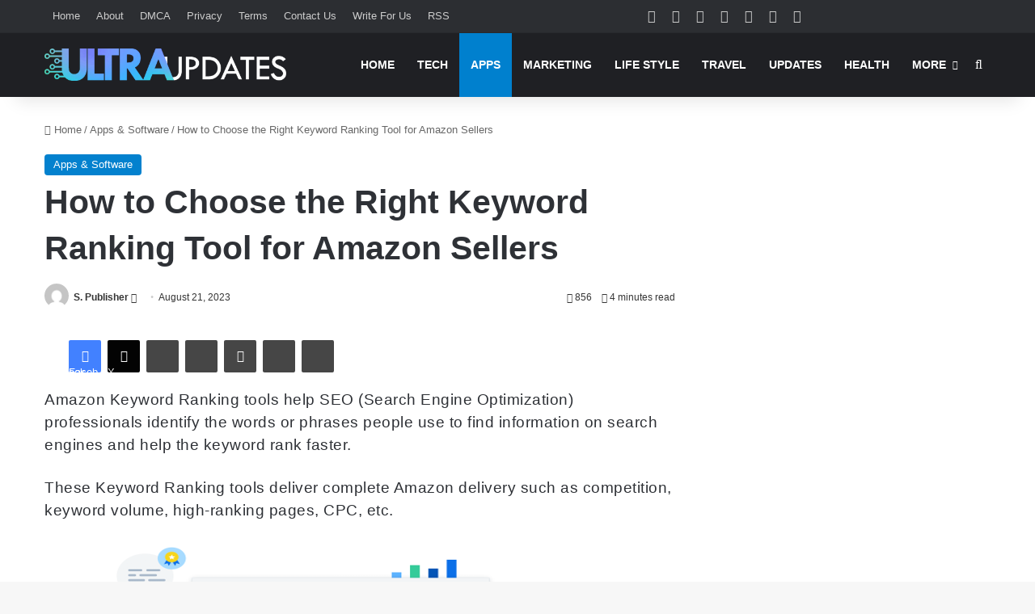

--- FILE ---
content_type: text/html; charset=UTF-8
request_url: https://www.ultraupdates.com/2023/06/how-to-choose-the-right-keyword-ranking-tool-for-amazon-sellers/
body_size: 46618
content:
<!DOCTYPE html>
<html dir="ltr" lang="en-US" prefix="og: https://ogp.me/ns#" class="" data-skin="light">
<head>
	<meta charset="UTF-8" />
	<link rel="profile" href="https://gmpg.org/xfn/11" />
	<title>How to Choose the Right Keyword Ranking Tool for Amazon Sellers</title><style id="perfmatters-used-css">:where(.wp-block-button__link){border-radius:9999px;box-shadow:none;padding:calc(.667em + 2px) calc(1.333em + 2px);text-decoration:none;}:root :where(.wp-block-button .wp-block-button__link.is-style-outline),:root :where(.wp-block-button.is-style-outline>.wp-block-button__link){border:2px solid;padding:.667em 1.333em;}:root :where(.wp-block-button .wp-block-button__link.is-style-outline:not(.has-text-color)),:root :where(.wp-block-button.is-style-outline>.wp-block-button__link:not(.has-text-color)){color:currentColor;}:root :where(.wp-block-button .wp-block-button__link.is-style-outline:not(.has-background)),:root :where(.wp-block-button.is-style-outline>.wp-block-button__link:not(.has-background)){background-color:initial;background-image:none;}:where(.wp-block-columns){margin-bottom:1.75em;}:where(.wp-block-columns.has-background){padding:1.25em 2.375em;}:where(.wp-block-post-comments input[type=submit]){border:none;}:where(.wp-block-cover-image:not(.has-text-color)),:where(.wp-block-cover:not(.has-text-color)){color:#fff;}:where(.wp-block-cover-image.is-light:not(.has-text-color)),:where(.wp-block-cover.is-light:not(.has-text-color)){color:#000;}:root :where(.wp-block-cover h1:not(.has-text-color)),:root :where(.wp-block-cover h2:not(.has-text-color)),:root :where(.wp-block-cover h3:not(.has-text-color)),:root :where(.wp-block-cover h4:not(.has-text-color)),:root :where(.wp-block-cover h5:not(.has-text-color)),:root :where(.wp-block-cover h6:not(.has-text-color)),:root :where(.wp-block-cover p:not(.has-text-color)){color:inherit;}:where(.wp-block-file){margin-bottom:1.5em;}:where(.wp-block-file__button){border-radius:2em;display:inline-block;padding:.5em 1em;}:where(.wp-block-file__button):is(a):active,:where(.wp-block-file__button):is(a):focus,:where(.wp-block-file__button):is(a):hover,:where(.wp-block-file__button):is(a):visited{box-shadow:none;color:#fff;opacity:.85;text-decoration:none;}:where(.wp-block-group.wp-block-group-is-layout-constrained){position:relative;}@keyframes show-content-image{0%{visibility:hidden;}99%{visibility:hidden;}to{visibility:visible;}}@keyframes turn-on-visibility{0%{opacity:0;}to{opacity:1;}}@keyframes turn-off-visibility{0%{opacity:1;visibility:visible;}99%{opacity:0;visibility:visible;}to{opacity:0;visibility:hidden;}}@keyframes lightbox-zoom-in{0%{transform:translate(calc(( -100vw + var(--wp--lightbox-scrollbar-width) ) / 2 + var(--wp--lightbox-initial-left-position)),calc(-50vh + var(--wp--lightbox-initial-top-position))) scale(var(--wp--lightbox-scale));}to{transform:translate(-50%,-50%) scale(1);}}@keyframes lightbox-zoom-out{0%{transform:translate(-50%,-50%) scale(1);visibility:visible;}99%{visibility:visible;}to{transform:translate(calc(( -100vw + var(--wp--lightbox-scrollbar-width) ) / 2 + var(--wp--lightbox-initial-left-position)),calc(-50vh + var(--wp--lightbox-initial-top-position))) scale(var(--wp--lightbox-scale));visibility:hidden;}}:where(.wp-block-latest-comments:not([style*=line-height] .wp-block-latest-comments__comment)){line-height:1.1;}:where(.wp-block-latest-comments:not([style*=line-height] .wp-block-latest-comments__comment-excerpt p)){line-height:1.8;}:root :where(.wp-block-latest-posts.is-grid){padding:0;}:root :where(.wp-block-latest-posts.wp-block-latest-posts__list){padding-left:0;}ol,ul{box-sizing:border-box;}:root :where(.wp-block-list.has-background){padding:1.25em 2.375em;}:where(.wp-block-navigation.has-background .wp-block-navigation-item a:not(.wp-element-button)),:where(.wp-block-navigation.has-background .wp-block-navigation-submenu a:not(.wp-element-button)){padding:.5em 1em;}:where(.wp-block-navigation .wp-block-navigation__submenu-container .wp-block-navigation-item a:not(.wp-element-button)),:where(.wp-block-navigation .wp-block-navigation__submenu-container .wp-block-navigation-submenu a:not(.wp-element-button)),:where(.wp-block-navigation .wp-block-navigation__submenu-container .wp-block-navigation-submenu button.wp-block-navigation-item__content),:where(.wp-block-navigation .wp-block-navigation__submenu-container .wp-block-pages-list__item button.wp-block-navigation-item__content){padding:.5em 1em;}@keyframes overlay-menu__fade-in-animation{0%{opacity:0;transform:translateY(.5em);}to{opacity:1;transform:translateY(0);}}:root :where(p.has-background){padding:1.25em 2.375em;}:where(p.has-text-color:not(.has-link-color)) a{color:inherit;}:where(.wp-block-post-comments-form) input:not([type=submit]),:where(.wp-block-post-comments-form) textarea{border:1px solid #949494;font-family:inherit;font-size:1em;}:where(.wp-block-post-comments-form) input:where(:not([type=submit]):not([type=checkbox])),:where(.wp-block-post-comments-form) textarea{padding:calc(.667em + 2px);}:where(.wp-block-post-excerpt){box-sizing:border-box;margin-bottom:var(--wp--style--block-gap);margin-top:var(--wp--style--block-gap);}:where(.wp-block-preformatted.has-background){padding:1.25em 2.375em;}:where(.wp-block-search__button){border:1px solid #ccc;padding:6px 10px;}:where(.wp-block-search__input){font-family:inherit;font-size:inherit;font-style:inherit;font-weight:inherit;letter-spacing:inherit;line-height:inherit;text-transform:inherit;}:where(.wp-block-search__button-inside .wp-block-search__inside-wrapper){border:1px solid #949494;box-sizing:border-box;padding:4px;}:where(.wp-block-search__button-inside .wp-block-search__inside-wrapper) :where(.wp-block-search__button){padding:4px 8px;}:root :where(.wp-block-separator.is-style-dots){height:auto;line-height:1;text-align:center;}:root :where(.wp-block-separator.is-style-dots):before{color:currentColor;content:"···";font-family:serif;font-size:1.5em;letter-spacing:2em;padding-left:2em;}:root :where(.wp-block-site-logo.is-style-rounded){border-radius:9999px;}:root :where(.wp-block-social-links .wp-social-link a){padding:.25em;}:root :where(.wp-block-social-links.is-style-logos-only .wp-social-link a){padding:0;}:root :where(.wp-block-social-links.is-style-pill-shape .wp-social-link a){padding-left:.6666666667em;padding-right:.6666666667em;}:root :where(.wp-block-tag-cloud.is-style-outline){display:flex;flex-wrap:wrap;gap:1ch;}:root :where(.wp-block-tag-cloud.is-style-outline a){border:1px solid;font-size:unset !important;margin-right:0;padding:1ch 2ch;text-decoration:none !important;}:root :where(.wp-block-table-of-contents){box-sizing:border-box;}:where(.wp-block-term-description){box-sizing:border-box;margin-bottom:var(--wp--style--block-gap);margin-top:var(--wp--style--block-gap);}:where(pre.wp-block-verse){font-family:inherit;}.editor-styles-wrapper,.entry-content{counter-reset:footnotes;}:root{--wp--preset--font-size--normal:16px;--wp--preset--font-size--huge:42px;}.aligncenter{clear:both;}.screen-reader-text{border:0;clip-path:inset(50%);height:1px;margin:-1px;overflow:hidden;padding:0;position:absolute;width:1px;word-wrap:normal !important;}.screen-reader-text:focus{background-color:#ddd;clip-path:none;color:#444;display:block;font-size:1em;height:auto;left:5px;line-height:normal;padding:15px 23px 14px;text-decoration:none;top:5px;width:auto;z-index:100000;}html :where(.has-border-color){border-style:solid;}html :where([style*=border-top-color]){border-top-style:solid;}html :where([style*=border-right-color]){border-right-style:solid;}html :where([style*=border-bottom-color]){border-bottom-style:solid;}html :where([style*=border-left-color]){border-left-style:solid;}html :where([style*=border-width]){border-style:solid;}html :where([style*=border-top-width]){border-top-style:solid;}html :where([style*=border-right-width]){border-right-style:solid;}html :where([style*=border-bottom-width]){border-bottom-style:solid;}html :where([style*=border-left-width]){border-left-style:solid;}html :where(img[class*=wp-image-]){height:auto;max-width:100%;}:where(figure){margin:0 0 1em;}html :where(.is-position-sticky){--wp-admin--admin-bar--position-offset:var(--wp-admin--admin-bar--height,0px);}@media screen and (max-width:600px){html :where(.is-position-sticky){--wp-admin--admin-bar--position-offset:0px;}}:root{--brand-color:#0669ff;--dark-brand-color:#0051cc;--bright-color:#fff;--base-color:#2c2f34;}html{-ms-touch-action:manipulation;touch-action:manipulation;-webkit-text-size-adjust:100%;-ms-text-size-adjust:100%;}article,aside,details,figcaption,figure,footer,header,main,menu,nav,section,summary{display:block;}[hidden],template{display:none;}a{background-color:transparent;}a:active,a:hover{outline-width:0;}b,strong{font-weight:inherit;}b,strong{font-weight:600;}img{border-style:none;}button,input,select,textarea{font:inherit;}button,input,select{overflow:visible;}button,input,select,textarea{margin:0;}button,select{text-transform:none;}[type=button],[type=reset],[type=submit],button{cursor:pointer;}[disabled]{cursor:default;}[type=reset],[type=submit],button,html [type=button]{-webkit-appearance:button;}button::-moz-focus-inner,input::-moz-focus-inner{border:0;padding:0;}button:-moz-focusring,input:-moz-focusring{outline:1px dotted ButtonText;}[type=checkbox],[type=radio]{box-sizing:border-box;padding:0;}[type=number]::-webkit-inner-spin-button,[type=number]::-webkit-outer-spin-button{height:auto;}[type=search]{-webkit-appearance:textfield;}[type=search]::-webkit-search-cancel-button,[type=search]::-webkit-search-decoration{-webkit-appearance:none;}*{padding:0;margin:0;list-style:none;border:0;outline:none;box-sizing:border-box;}:after,:before{box-sizing:border-box;}body{background:#f7f7f7;color:var(--base-color);font-family:-apple-system,BlinkMacSystemFont,"Segoe UI",Roboto,Oxygen,Oxygen-Sans,Ubuntu,Cantarell,"Helvetica Neue","Open Sans",Arial,sans-serif;font-size:13px;line-height:21px;}.the-subtitle,h1,h2,h3,h4,h5,h6{line-height:1.4;font-weight:600;}h1{font-size:41px;font-weight:700;}h2{font-size:27px;}h3{font-size:23px;}.the-subtitle,h4{font-size:17px;}a{color:var(--base-color);text-decoration:none;transition:.15s;}.brand-title,a:hover{color:var(--brand-color);}embed,img,object{max-width:100%;height:auto;}iframe{max-width:100%;}p{line-height:1.7;}.comment-form-comment label,.says,.screen-reader-text{clip:rect(1px,1px,1px,1px);position:absolute !important;height:1px;width:1px;overflow:hidden;}.stream-item{text-align:center;position:relative;z-index:2;margin:20px 0;padding:0;}.stream-item iframe{margin:0 auto;}.stream-item img{max-width:100%;width:auto;height:auto;margin:0 auto;display:inline-block;vertical-align:middle;}.tie-icon:before,[class*=" tie-icon-"],[class^=tie-icon-]{font-family:"tiefonticon" !important;speak:never;font-style:normal;font-weight:normal;font-variant:normal;text-transform:none;line-height:1;-webkit-font-smoothing:antialiased;-moz-osx-font-smoothing:grayscale;display:inline-block;}#autocomplete-suggestions,.tie-popup{display:none;}.container{margin-right:auto;margin-left:auto;padding-left:15px;padding-right:15px;}.container:after{content:"";display:table;clear:both;}@media (min-width:768px){.container{width:100%;}}@media (min-width:1200px){.container{max-width:1200px;}}.tie-row{margin-left:-15px;margin-right:-15px;}.tie-row:after{content:"";display:table;clear:both;}.tie-col-md-1,.tie-col-md-10,.tie-col-md-11,.tie-col-md-12,.tie-col-md-2,.tie-col-md-3,.tie-col-md-4,.tie-col-md-5,.tie-col-md-6,.tie-col-md-7,.tie-col-md-8,.tie-col-md-9,.tie-col-sm-1,.tie-col-sm-10,.tie-col-sm-11,.tie-col-sm-12,.tie-col-sm-2,.tie-col-sm-3,.tie-col-sm-4,.tie-col-sm-5,.tie-col-sm-6,.tie-col-sm-7,.tie-col-sm-8,.tie-col-sm-9,.tie-col-xs-1,.tie-col-xs-10,.tie-col-xs-11,.tie-col-xs-12,.tie-col-xs-2,.tie-col-xs-3,.tie-col-xs-4,.tie-col-xs-5,.tie-col-xs-6,.tie-col-xs-7,.tie-col-xs-8,.tie-col-xs-9{position:relative;min-height:1px;padding-left:15px;padding-right:15px;}.tie-col-xs-1,.tie-col-xs-10,.tie-col-xs-11,.tie-col-xs-12,.tie-col-xs-2,.tie-col-xs-3,.tie-col-xs-4,.tie-col-xs-5,.tie-col-xs-6,.tie-col-xs-7,.tie-col-xs-8,.tie-col-xs-9{float:left;}.tie-col-xs-6{width:50%;}.tie-col-xs-12{width:100%;}@media (min-width:992px){.tie-col-md-1,.tie-col-md-10,.tie-col-md-11,.tie-col-md-12,.tie-col-md-2,.tie-col-md-3,.tie-col-md-4,.tie-col-md-5,.tie-col-md-6,.tie-col-md-7,.tie-col-md-8,.tie-col-md-9{float:left;}.tie-col-md-8{width:66.6666666667%;}}.tie-alignleft{float:left;}.tie-alignright{float:right;}.aligncenter{clear:both;display:block;margin:0 auto 1.75em;text-align:center;margin-left:auto;margin-right:auto;margin-top:6px;margin-bottom:6px;}.clearfix:after,.clearfix:before{content:" ";display:block;height:0;overflow:hidden;}.clearfix:after{clear:both;}#tie-wrapper,.tie-container{height:100%;min-height:650px;}.tie-container{position:relative;overflow:hidden;}#tie-wrapper{background:#fff;position:relative;z-index:108;height:100%;margin:0 auto;}.container-wrapper{background:#fff;border:1px solid rgba(0,0,0,.1);border-radius:2px;padding:30px;}#content{margin-top:30px;}@media (max-width:991px){#content{margin-top:15px;}}.site-content{-ms-word-wrap:break-word;word-wrap:break-word;}.theme-header{background:#fff;position:relative;z-index:999;}.theme-header:after{content:"";display:table;clear:both;}.theme-header.has-shadow{box-shadow:rgba(0,0,0,.1) 0px 25px 20px -20px;}#menu-components-wrap{display:flex;justify-content:space-between;width:100%;flex-wrap:wrap;}#logo{margin-top:40px;margin-bottom:40px;display:block;float:left;}#logo img{vertical-align:middle;}#logo img[src*=".svg"]{width:100% !important;}@-moz-document url-prefix(){#logo img[src*=".svg"]{height:100px;}}#logo a{display:inline-block;}@media (max-width:991px){#theme-header.has-normal-width-logo #logo{margin:14px 0 !important;text-align:left;line-height:1;}#theme-header.has-normal-width-logo #logo img{width:auto;height:auto;max-width:190px;}}@media (max-width:479px){#theme-header.has-normal-width-logo #logo img{max-width:160px;max-height:60px !important;}}@media (max-width:991px){#theme-header.mobile-header-centered.header-layout-1 .header-layout-1-logo{width:auto !important;}#theme-header.mobile-header-centered #logo{float:none;text-align:center;}}.components{display:flex;align-items:center;justify-content:end;}.components>li{position:relative;}.components>li.social-icons-item{margin:0;}.components>li>a{display:block;position:relative;width:30px;text-align:center;font-size:16px;white-space:nowrap;}.components>li:hover>a,.components>li>a:hover{z-index:2;}.components .avatar{border-radius:100%;position:relative;top:3px;max-width:20px;}.header-layout-1 #menu-components-wrap{display:flex;justify-content:flex-end;}.header-layout-1 .main-menu-wrapper{display:table;width:100%;}.header-layout-1 #logo{line-height:1;float:left;margin-top:20px;margin-bottom:20px;}.header-layout-1 .header-layout-1-logo{display:table-cell;vertical-align:middle;float:none;}@media (max-width:991px){.header-layout-1 .main-menu-wrapper,.logo-container{border-width:0;display:flex;flex-flow:row nowrap;align-items:center;justify-content:space-between;}}.mobile-header-components{display:none;z-index:10;height:30px;line-height:30px;flex-wrap:nowrap;flex:1 1 0%;}.mobile-header-components .components{float:none;display:flex !important;justify-content:flex-start;}.mobile-header-components .components li.custom-menu-link{display:inline-block;float:none;}.mobile-header-components .components li.custom-menu-link>a{width:20px;padding-bottom:15px;}.header-layout-1.main-nav-dark .mobile-header-components .components li.custom-menu-link>a{color:#fff;}.mobile-header-components [class*=" tie-icon-"],.mobile-header-components [class^=tie-icon-]{font-size:18px;width:20px;height:20px;vertical-align:middle;}.mobile-header-components .tie-mobile-menu-icon{font-size:20px;}.mobile-header-components .nav-icon{display:inline-block;width:20px;height:2px;background-color:var(--base-color);position:relative;top:-4px;transition:background .4s ease;}.mobile-header-components .nav-icon:after,.mobile-header-components .nav-icon:before{position:absolute;right:0;background-color:var(--base-color);content:"";display:block;width:100%;height:100%;transition:transform .4s,background .4s,right .2s ease;transform:translateZ(0);backface-visibility:hidden;}.mobile-header-components .nav-icon:before{transform:translateY(-7px);}.mobile-header-components .nav-icon:after{transform:translateY(7px);}.dark-skin .mobile-header-components .nav-icon,.dark-skin .mobile-header-components .nav-icon:after,.dark-skin .mobile-header-components .nav-icon:before,.main-nav-dark.header-layout-1 .mobile-header-components .nav-icon,.main-nav-dark.header-layout-1 .mobile-header-components .nav-icon:after,.main-nav-dark.header-layout-1 .mobile-header-components .nav-icon:before{background-color:#fff;}#mobile-header-components-area_1 .components li.custom-menu-link>a{margin-right:15px;}#mobile-header-components-area_2 .components{flex-direction:row-reverse;}#mobile-header-components-area_2 .components li.custom-menu-link>a{margin-left:15px;}#mobile-menu-icon:hover .nav-icon,#mobile-menu-icon:hover .nav-icon:after,#mobile-menu-icon:hover .nav-icon:before{background-color:var(--brand-color);}@media (max-width:991px){#tie-body #mobile-container,.mobile-header-components{display:block;}}.top-nav{background-color:#fff;position:relative;z-index:10;line-height:40px;border:1px solid rgba(0,0,0,.1);border-width:1px 0;color:var(--base-color);clear:both;}.main-nav-below.top-nav-above .top-nav{border-top-width:0;}.top-nav a:not(.button):not(:hover){color:var(--base-color);}.top-nav .components>li:hover>a{color:var(--brand-color);}.topbar-wrapper{display:flex;min-height:40px;}.top-nav .tie-alignleft,.top-nav .tie-alignright{flex-grow:1;position:relative;}.top-menu .menu a{padding:0 10px;}.top-menu .menu li:hover>a{color:var(--brand-color);}.top-menu .menu ul{display:none;position:absolute;background:#fff;}.top-menu .menu li:hover>ul{display:block;}.top-menu .menu li{position:relative;}.top-menu .menu ul.sub-menu a{width:200px;line-height:20px;padding:10px 15px;}.tie-alignright .top-menu{float:right;border-width:0 1px;}.top-nav .tie-alignleft .components,.top-nav .tie-alignleft .components>li{float:left;justify-content:start;}.top-nav-dark .top-nav{background-color:#2c2e32;color:#ccc;}.top-nav-dark .top-nav *{border-color:rgba(255,255,255,.1);}.top-nav-dark .top-nav .components>li.social-icons-item .social-link:not(:hover) span,.top-nav-dark .top-nav .components>li>a{color:#ccc;}.top-nav-dark .top-nav .components>li:hover>a{color:#fff;}.top-nav-dark .top-nav .top-menu li a{color:#ccc;border-color:rgba(255,255,255,.04);}.top-nav-dark .top-menu ul{background:#2c2e32;}.top-nav-dark .top-menu li:hover>a{background:rgba(0,0,0,.1);color:var(--brand-color);}@media (max-width:991px){.theme-header .components,.top-menu,.top-nav:not(.has-breaking-news),.topbar-today-date{display:none;}}.main-nav-wrapper{position:relative;z-index:4;}.main-nav{background-color:var(--main-nav-background);color:var(--main-nav-primary-color);position:relative;border:1px solid var(--main-nav-main-border-color);border-width:1px 0;}.main-menu-wrapper{position:relative;}@media (min-width:992px){.header-menu .menu{display:flex;}.header-menu .menu a{display:block;position:relative;}.header-menu .menu>li>a{white-space:nowrap;}.header-menu .menu .sub-menu a{padding:8px 10px;}.header-menu .menu a:hover,.header-menu .menu li:hover>a{z-index:2;}.header-menu .menu ul:not(.sub-menu-columns):not(.sub-menu-columns-item):not(.sub-list):not(.mega-cat-sub-categories):not(.slider-arrow-nav){box-shadow:0 2px 5px rgba(0,0,0,.1);}.header-menu .menu ul li{position:relative;}.header-menu .menu ul a{border-width:0 0 1px;transition:.15s;}.header-menu .menu ul ul{top:0;left:100%;}#main-nav{z-index:9;line-height:60px;}.main-menu .menu a{transition:.15s;}.main-menu .menu>li>a{padding:0 14px;font-size:14px;font-weight:700;}.main-menu .menu>li>.menu-sub-content{border-top:2px solid var(--main-nav-primary-color);}.main-menu .menu ul{line-height:20px;z-index:1;}.main-menu .menu-sub-content{background:var(--main-nav-background);display:none;padding:15px;width:230px;position:absolute;box-shadow:0 3px 4px rgba(0,0,0,.2);}.main-menu .menu-sub-content a{width:200px;}.main-menu ul li:hover>.menu-sub-content,.main-menu ul li[aria-expanded=true]>.mega-menu-block,.main-menu ul li[aria-expanded=true]>ul{display:block;z-index:1;}nav.main-nav.menu-style-solid-bg .menu>li.tie-current-menu>a,nav.main-nav.menu-style-solid-bg .menu>li:hover>a{background-color:var(--main-nav-primary-color);color:var(--main-nav-contrast-primary-color);}.header-layout-1 .main-menu-wrap .menu>li:only-child:not(.mega-menu){position:relative;}.header-layout-1 .main-menu-wrap .menu>li:only-child>.menu-sub-content{right:0;left:auto;}.header-layout-1 .main-menu-wrap .menu>li:only-child>.menu-sub-content ul{left:auto;right:100%;}nav.main-nav .components>li:hover>a{color:var(--brand-color);}.main-nav .components li a:hover,.main-nav .menu ul li.current-menu-item:not(.mega-link-column)>a,.main-nav .menu ul li:hover>a:not(.megamenu-pagination){color:var(--main-nav-primary-color);}.main-nav .components li a,.main-nav .menu a{color:var(--main-nav-text-color);}.main-nav-dark{--main-nav-background:#1f2024;--main-nav-secondry-background:rgba(0,0,0,.2);--main-nav-primary-color:var(--brand-color);--main-nav-contrast-primary-color:var(--bright-color);--main-nav-text-color:#fff;--main-nav-secondry-text-color:rgba(225,255,255,.5);--main-nav-main-border-color:rgba(255,255,255,.07);--main-nav-secondry-border-color:rgba(255,255,255,.04);}.main-nav-dark .main-nav,.main-nav-dark .main-nav ul.cats-horizontal li a{border-width:0;}}@media (min-width:992px){.mega-menu>a:before,header .menu-item-has-children>a:before{content:"";content:"";position:absolute;right:10px;top:50%;bottom:auto;transform:translateY(-50%);font-family:"tiefonticon" !important;font-style:normal;font-weight:normal;font-variant:normal;text-transform:none;font-size:11px;line-height:1;}.mega-menu .menu-item-has-children>a:before,header .menu-item-has-children .menu-item-has-children>a:before{content:"";font-size:15px;}.menu .mega-menu:not(.is-icon-only)>a,.menu>.menu-item-has-children:not(.is-icon-only)>a{padding-right:25px;}}@media (min-width:992px){.dark-skin .main-nav-below.top-nav-above #main-nav{border-width:0;}}@media (min-width:992px){.header-layout-1.main-nav-below.top-nav-above .main-nav{margin-top:-1px;border-top-width:0;}}.header-layout-1.has-shadow:not(.top-nav-below) .main-nav{border-bottom:0;}#theme-header.header-layout-1>div:only-child nav{border-width:0 !important;}@media only screen and (min-width:992px) and (max-width:1100px){.main-nav .menu>li:not(.is-icon-only)>a{padding-left:7px;padding-right:7px;}.main-nav .menu>li:not(.is-icon-only)>a:before{display:none;}}@media (max-width:991px){#sticky-logo{display:none;}}#main-nav:not(.fixed-nav) #sticky-logo,#main-nav:not(.fixed-nav) .flex-placeholder{display:none;}@media (min-width:992px){#sticky-logo{overflow:hidden;float:left;vertical-align:middle;}#sticky-logo a{line-height:1;display:inline-block;}#sticky-logo img{position:relative;vertical-align:middle;padding:8px 10px;top:-1px;max-height:50px;}.header-layout-1 #sticky-logo img,.just-before-sticky #sticky-logo img{padding:0;}.header-layout-1:not(.has-custom-sticky-logo) #sticky-logo{display:none;}.theme-header #sticky-logo img{opacity:0;visibility:hidden;width:0 !important;transform:translateY(75%);transition:transform .3s cubic-bezier(.55,0,.1,1),opacity .6s cubic-bezier(.55,0,.1,1);}.theme-header.header-layout-1:not(.has-custom-sticky-logo) #sticky-logo img{transition:none;}.theme-header:not(.header-layout-1) #main-nav:not(.fixed-nav) #sticky-logo img{margin-left:-20px;}.header-layout-1 .flex-placeholder{flex-grow:1;}}@media (max-width:991px){#tie-wrapper header#theme-header{box-shadow:none;background:transparent !important;}.header-layout-1 .main-nav,.logo-container{border-width:0;box-shadow:0 3px 7px 0 rgba(0,0,0,.1);}.header-layout-1 .main-nav,.logo-container{background-color:#fff;}.dark-skin .logo-container,.main-nav-dark.header-layout-1 .main-nav{background-color:#1f2024;}#sticky-nav-mask,.header-layout-1 #menu-components-wrap,.header-layout-2 .main-nav-wrapper,.header-layout-3 .main-nav-wrapper{display:none;}.main-menu-wrapper .main-menu-wrap{width:100%;}}.magazine2 .container-wrapper,.magazine2.woocommerce div.product .related.products,.magazine2.woocommerce div.product .woocommerce-tabs{border-width:0;padding:0;background-color:transparent;opacity:.99;}.magazine2 .mag-box,.magazine2 .sidebar .container-wrapper,.magazine2 .sidebar .tie-weather-widget,.magazine2 .widget-content-only{margin-bottom:50px;}@media (max-width:991px){.magazine2 .mag-box,.magazine2 .sidebar .container-wrapper,.magazine2 .sidebar .tie-weather-widget,.magazine2 .widget-content-only{margin-bottom:30px;}}.dark-skin .magazine2 .container-wrapper{background-color:transparent;}.magazine2.post-layout-1 .entry-header-outer,.magazine2.post-layout-2 .entry-header-outer,.magazine2.post-layout-6 .entry-header-outer{padding:0 0 20px;}.magazine2 .post-components #add-comment-block,.magazine2 .post-components>div{margin-top:50px;}@media (max-width:991px){.magazine2 .post-components #add-comment-block,.magazine2 .post-components>div{margin-top:30px;}}.magazine2 .entry-content{padding:0 0 30px;}@media (max-width:670px){.magazine2 .entry-content{padding:0 0 15px;}}.main-nav-dark .main-nav input,.top-nav-dark .top-nav input{color:#ccc;}.top-nav-dark .top-nav input{color:#ccc;}input,select,textarea{border:1px solid rgba(0,0,0,.1);color:var(--base-color);font-size:13px;outline:none;padding:10px 12px;line-height:23px;border-radius:2px;transition:background .3s,border .3s;max-width:100%;background-color:transparent;}input:hover,input[type=text]:focus,select:focus,select:hover,textarea:focus,textarea:hover{background-color:rgba(0,0,0,.03);}input:not([type=checkbox]):not([type=radio]),textarea{appearance:none;outline:none;}[type=radio]{appearance:radio;}@media (max-width:767px){input:not([type=submit]),select,textarea{font-size:16px !important;}}.button,.generic-button a,.generic-button button,[type=submit]{width:auto;position:relative;background-color:var(--tie-buttons-color,var(--brand-color));color:var(--tie-buttons-text,var(--bright-color));border-radius:var(--tie-buttons-radius,2px);border:var(--tie-buttons-border-width,0) solid var(--tie-buttons-border-color,var(--brand-color));padding:10px 25px;margin:0;font-weight:600;font-size:14px;display:inline-block;text-align:center;line-height:21px;cursor:pointer;text-decoration:none;vertical-align:middle;transition:.3s;appearance:none;}.button:hover,.generic-button a:hover,.generic-button button:hover,[type=submit]:hover{background-color:var(--tie-buttons-hover-color,var(--dark-brand-color));color:var(--tie-buttons-hover-text,var(--bright-color));text-decoration:none;}::-moz-selection{background:var(--brand-color);color:var(--bright-color);text-shadow:none;}::selection{background:var(--brand-color);color:var(--bright-color);text-shadow:none;}@media (min-width:992px){.sidebar-right .main-content{float:left;}.magazine2 .sidebar-right .main-content,.sidebar-right.magazine2 .main-content{padding-right:5px;}}@keyframes lazyloadeffect{0%{opacity:.3;}to{opacity:1;}}@keyframes tieSlideInUp{0%{transform:translate3d(0,20px,0);opacity:0;}to{transform:translate3d(0,0,0);opacity:1;}}.is-thumb-overlay-disabled .post-thumb:hover{opacity:.85 !important;}.is-thumb-overlay-disabled .media-overlay .post-thumb:hover img{opacity:1;}.is-thumb-overlay-disabled .post-thumb-overlay{display:none;}.is-thumb-overlay-disabled .media-overlay .post-thumb-overlay{display:block;}.post-thumb{position:relative;height:100%;display:block;backface-visibility:hidden;transform:rotate(0);transition:opacity .2s;}.post-thumb img{width:100%;display:block;}.post-thumb .post-cat-wrap{position:absolute;bottom:10px;margin:0;right:10px;}.post-thumb-overlay-wrap{position:absolute;width:100%;height:100%;overflow:hidden;}.post-thumb-overlay{position:absolute;width:100%;height:100%;z-index:3;background:rgba(35,38,42,.8);transform:scale(1.5);transition:.4s;opacity:0;}.post-thumb-overlay:hover{opacity:1;transform:scale(1);}.post-thumb-overlay .tie-media-icon{position:absolute;left:50%;top:50%;bottom:auto;right:auto;transform:translateX(-50%) translateY(-50%);color:#fff;text-align:center;font-size:32px;z-index:8;}.post-thumb-overlay .tie-media-icon:before{height:32px;width:32px;content:"";}.media-overlay .post-thumb-overlay{background:rgba(0,0,0,0);transform:scale(1);opacity:1;}.media-overlay .tie-media-icon:before{border:2px solid #fff;border-radius:50%;width:40px;height:40px;line-height:36px;display:block;content:"";text-align:center;font-size:17px;background:rgba(0,0,0,.3);transition:.3s;z-index:2;}.media-overlay .post-thumb:hover img{opacity:.85;}.media-overlay .post-thumb:hover .tie-media-icon:before{background:rgba(0,0,0,.6);}.media-overlay .tie-map .tie-media-icon,.media-overlay .tie-standard .tie-media-icon{display:none;}.post-meta{margin:10px 0 8px;font-size:12px;overflow:hidden;}.post-meta,.post-meta a:not(:hover){color:#666;}.post-meta .meta-item{margin-right:8px;display:inline-block;}.post-meta .meta-item.tie-icon:before{padding-right:3px;}.post-meta .meta-item.date:before{content:"";}.post-meta .tie-alignright .meta-item:last-child{margin:0 !important;}@media (max-width:767px){.entry-header .post-meta>div,.entry-header .post-meta>span,.main-content .post-meta>div,.main-content .post-meta>span{float:left;}}.post-cat-wrap{position:relative;z-index:3;pointer-events:auto;margin-bottom:5px;font-weight:normal;font-family:inherit !important;line-height:0;display:block;}.post-cat{display:inline-block;background:var(--brand-color);color:var(--bright-color);padding:0 11px;font-size:13px;line-height:2em;margin-right:4px;position:relative;white-space:nowrap;word-wrap:normal;letter-spacing:0;transition:.3s;border-radius:4px;}.post-cat:first-child:last-child{margin:0;}a.post-cat:hover{background:var(--dark-brand-color);color:var(--bright-color);}#breadcrumb{margin:50px 0 0;}#breadcrumb,#breadcrumb a:not(:hover){color:#666;}#breadcrumb .delimiter{margin:0 3px;font-style:normal;}.entry-header-outer #breadcrumb{margin:0 0 20px;padding:0;}@media (max-width:767px){.page #breadcrumb .current,.page #breadcrumb em:last-of-type,.single-post #breadcrumb .current,.single-post #breadcrumb em:last-of-type{display:none;}}.about-author{overflow:hidden;background:transparent;box-shadow:none !important;}.about-author .author-avatar{float:left;line-height:0;}.about-author .author-avatar img{transition:.15s;}.about-author .author-avatar:hover img{opacity:.8;}.about-author .author-info{padding-left:20px;overflow:hidden;}.about-author .author-name{font-size:18px;display:inline-block;}.about-author .author-bio{margin:5px 0 10px;}.entry .about-author .author-bio{font-size:13px;}.about-author .social-icons{padding:0;margin:0;}.about-author li.social-icons-item{float:left;list-style:none;padding:0;margin:0;}.about-author li.social-icons-item a{font-size:15px;width:auto;height:auto;}.about-author li.social-icons-item a span{width:24px;}.about-author li.social-icons-item a:not(:hover) span{color:var(--base-color);}.about-author li.social-icons-item a:hover{background-color:transparent !important;}@media (max-width:479px){.about-author{text-align:center;}.about-author .author-avatar{float:none;}.about-author .author-avatar img{margin:0 auto 10px;display:block;}.about-author .author-info{padding:0;}.about-author .social-icons li{float:none;display:inline-block;}}.author-avatar{display:block;}.author-avatar img{border-radius:50%;max-width:111px;object-fit:cover;aspect-ratio:1;}a.author-avatar:hover{opacity:.8;}.social-icons-item{float:right;margin-left:6px;position:relative;}.social-icons-item .social-link span{color:var(--base-color);transition:.15s;line-height:unset;}.social-icons .social-icons-item .social-link,.social-icons-widget .social-icons-item .social-link{width:24px;height:24px;line-height:24px;padding:0;display:block;text-align:center;border-radius:2px;}.social-icons-widget .social-icons-item .social-link:hover span{color:#fff;}.main-nav .components>li.social-icons-item .social-link:hover{background-color:transparent !important;}.main-nav .components>li.social-icons-item .social-link:not(:hover) span{color:var(--main-nav-text-color);}.top-nav .components>li.social-icons-item .social-link:hover{background-color:transparent !important;}.top-nav .components>li.social-icons-item .social-link:not(:hover) span{color:var(--base-color);}.social-icons-item .facebook-social-icon{background-color:#4080ff !important;}.social-icons-item .facebook-social-icon span{color:#4080ff;}.social-icons-item .twitter-social-icon{background-color:#000 !important;}.social-icons-item .twitter-social-icon span{color:#000;}.social-icons-item .pinterest-social-icon{background-color:#e13138 !important;}.social-icons-item .pinterest-social-icon span{color:#e13138;}.social-icons-item .instagram-social-icon{background-color:#c13584 !important;}.social-icons-item .instagram-social-icon span{color:#c13584;}.social-icons-item .youtube-social-icon{background-color:#ef4e41 !important;}.social-icons-item .youtube-social-icon span{color:#ef4e41;}.social-icons-item .rss-social-icon{background-color:#faa33d !important;}.social-icons-item .rss-social-icon span{color:#faa33d;}ul:not(.solid-social-icons) .social-icons-item a:not(:hover){background-color:transparent !important;}.solid-social-icons .social-link{background-color:var(--base-color);transition:opacity .3s;}.dark-skin .solid-social-icons .social-link{background-color:#27292d;border-color:#27292d;}.solid-social-icons .social-link span{color:#fff !important;transition:.1s;}.solid-social-icons .social-link:hover{opacity:.8;}@keyframes bouncedelay{0%,80%,to{transform:scale(0);}40%{transform:scale(1);}}@keyframes parent-animate{0%{transform:rotate(0);}to{transform:rotate(220deg);}}@keyframes child-animate{0%{transform:rotate(-140deg);}to{transform:rotate(140deg);}}.entry-archives-header,.entry-header{padding:30px 30px 0;margin-bottom:20px;}@media (max-width:991px){.entry-archives-header,.entry-header{padding:20px 20px 0;}}#tie-body .action a:hover,#tie-body .item-list-tabs a:hover,#tie-body .item-options a:hover,#tie-body .post-cat:hover,#tie-body .social-statistics-widget a:hover,#tie-body .tabs>li>a:hover,#tie-body a.button:hover,#tie-body a.remove:hover{text-decoration:none !important;}#is-scroller-outer{visibility:hidden;width:100px;height:0;overflow:scroll;}#is-scroller{width:100%;}.entry{line-height:1.7;font-size:15px;}.entry p{margin-bottom:25px;line-height:1.7;}.entry p:last-child{margin:0;}@media (max-width:767px){.container-wrapper,.entry-content{padding:20px 15px;}}.mag-box-title{display:flex;align-items:flex-start;margin-bottom:20px;}.mag-box-title h3{font-size:18px;margin-right:20px;flex:0 0 auto;max-width:calc(100% - 145px);float:left;}@media (max-width:479px){.mag-box-title h3{max-width:calc(100% - 105px);}}.mag-box-title h3:only-child{max-width:100%;}.mag-box-title .tie-alignright{flex-grow:1;-ms-flex-positive:1;width:100%;}.mag-box-container{position:relative;}.big-post-left-box .posts-items li:nth-child(2),.big-posts-box .posts-items li:nth-child(2),.mag-box .posts-items li:first-child,.mini-posts-box .posts-items li:nth-child(2){margin-top:0;}.mag-box{margin-bottom:30px;clear:both;}@media (max-width:991px){.mag-box{margin-bottom:15px;}}.mag-box .posts-items{clear:both;margin:0 -2%;}.mag-box .posts-items li{float:left;width:50%;margin-top:24px;padding:0 2%;}@media (max-width:670px){.mag-box .posts-items li{width:100%;}.mag-box .posts-items li:not(:first-child){margin-top:14px;}}.mag-box .post-title{font-size:20px;line-height:1.4;}.mag-box .post-meta{margin:0 0 3px;}.mag-box li:not(:first-child) .post-thumb{float:left;margin-right:15px;}.mag-box li:not(:first-child) .post-title{font-size:16px;}.content-only:not(.tabs-box),.content-only:not(.tabs-box)>.container-wrapper{background-color:transparent;border:0;padding:0;box-shadow:none;}@media (max-width:991px){.content-only{margin:30px 0;}}.entry-header-outer .about-author{background:transparent;border:none;padding:0;margin-top:25px;}.block-head-1 .bbp-form legend,.block-head-1 .cart_totals>h2,.block-head-1 .comment-reply-title,.block-head-1 .cross-sells>h2,.block-head-1 .related.products>h2,.block-head-1 .the-global-title,.block-head-1 .up-sells>h2{position:relative;font-size:17px;padding:0 0 15px;border-bottom:2px solid rgba(0,0,0,.1);margin-bottom:20px;}.block-head-1 .bbp-form legend:after,.block-head-1 .cart_totals>h2:after,.block-head-1 .comment-reply-title:after,.block-head-1 .cross-sells>h2:after,.block-head-1 .related.products>h2:after,.block-head-1 .the-global-title:after,.block-head-1 .up-sells>h2:after{content:"";background:#2c2f34;width:40px;height:2px;position:absolute;bottom:-2px;left:0;}.dark-skin .block-head-1 .bbp-form legend:after,.dark-skin .block-head-1 .cart_totals>h2:after,.dark-skin .block-head-1 .comment-reply-title:after,.dark-skin .block-head-1 .cross-sells>h2:after,.dark-skin .block-head-1 .related.products>h2:after,.dark-skin .block-head-1 .the-global-title:after,.dark-skin .block-head-1 .up-sells>h2:after{background:#fff;}.block-head-1 .bbp-form legend:before,.block-head-1 .cart_totals>h2:before,.block-head-1 .comment-reply-title:before,.block-head-1 .cross-sells>h2:before,.block-head-1 .related.products>h2:before,.block-head-1 .the-global-title:before,.block-head-1 .up-sells>h2:before{content:"";width:0;height:0;position:absolute;bottom:-5px;left:0;border-left:0;border-right:5px solid transparent;border-top:5px solid #2c2f34;}.dark-skin .block-head-1 .bbp-form legend:before,.dark-skin .block-head-1 .cart_totals>h2:before,.dark-skin .block-head-1 .comment-reply-title:before,.dark-skin .block-head-1 .cross-sells>h2:before,.dark-skin .block-head-1 .related.products>h2:before,.dark-skin .block-head-1 .the-global-title:before,.dark-skin .block-head-1 .up-sells>h2:before{border-top-color:#fff;}.block-head-1 .mag-box div.mag-box-title:before{border-top-color:var(--brand-color);}.block-head-1 .dark-skin .widget-title:after{background:#fff;}.block-head-1 .dark-skin .widget-title:before{border-top-color:#fff;}.block-head-1 #footer .widget-title:before{display:none;}.block-head-1 #footer .widget-title{border-bottom:0;}.dark-skin .block-head-1 .bbp-form legend:after,.dark-skin .block-head-1 .cart_totals>h2:after,.dark-skin .block-head-1 .cross-sells>h2:after,.dark-skin .block-head-1 .related.products>h2:after,.dark-skin .block-head-1 .the-global-title:after,.dark-skin .block-head-1 .up-sells>h2:after{background:#fff;}.block-head-1 .block-more-button,.block-head-1 .mag-box div.mag-box-title,.block-head-1 .mag-box-title h3 a{color:var(--brand-color);}.block-head-1 .block-more-button:hover,.block-head-1 .mag-box-title h3 a:hover{color:var(--dark-brand-color);}.block-head-1 .mag-box div.mag-box-title:after{background:var(--brand-color);}.block-head-1 .dark-skin .the-global-title,.dark-skin .block-head-1 .bbp-form legend,.dark-skin .block-head-1 .cart_totals>h2,.dark-skin .block-head-1 .cross-sells>h2,.dark-skin .block-head-1 .related.products>h2,.dark-skin .block-head-1 .the-global-title,.dark-skin .block-head-1 .up-sells>h2{color:#fff;border-bottom-color:rgba(255,255,255,.1);}.mini-posts-box .posts-items li .post-title{font-size:18px;margin-bottom:10px;}.mini-posts-box .posts-items li .post-thumb{float:left;margin-right:15px;}.mini-posts-box .posts-items li .post-thumb img{max-width:110px;}.mini-posts-box .posts-items li:nth-child(odd){clear:left;}@media only screen and (max-width:767px),only screen and (min-width:992px) and (max-width:1100px){.mini-posts-box .posts-items li{width:100%;}.mini-posts-box .posts-items li:nth-child(n+2){margin-top:24px;}}.side-aside{position:fixed;top:0;z-index:111;visibility:hidden;width:350px;max-width:100%;height:100%;background:#fff;background-repeat:no-repeat;background-position:center top;background-size:cover;transition:transform,visibility;transition-duration:.5s;transition-timing-function:cubic-bezier(.55,0,.1,1) 0s;overflow-y:auto;}@media (min-width:992px){.side-aside{right:0;transform:translate(350px,0);}.side-aside:not(.slide-sidebar-desktop){display:none;}}#footer .container-wrapper{padding:15px 0;margin:0;background:transparent;box-shadow:none;}.site-footer{margin-top:50px;padding:0;}@media (max-width:991px){.site-footer{margin-top:30px;}}a.go-to-top-button{width:42px;height:42px;line-height:40px;background:var(--brand-color);text-align:center;display:block;position:fixed;bottom:-100px;right:20px;z-index:3;color:#fff;transition:.3s;font-size:22px;box-shadow:0 5px 25px rgba(0,0,0,.3);border-radius:50%;}a.go-to-top-button:hover{opacity:.85;}@media (max-width:767px){a.go-to-top-button{right:5px;}}.dark-skin{--lazyload-loading-color:#161717;}.dark-skin,.dark-skin body{background-color:var(--tie-dark-skin-bg-main,#1f2024);color:#fff;}.dark-skin .change-skin-icon:before{content:"";}.dark-skin input:not([type=submit]),.dark-skin select,.dark-skin textarea{color:#ccc;}.dark-skin .entry h1,.dark-skin .entry h2,.dark-skin .entry h3,.dark-skin .entry h4,.dark-skin .entry h5,.dark-skin .entry h6,.dark-skin .page-title,.dark-skin .pages-nav .pages-numbers a:not(:hover),.dark-skin .single-big-img .post-meta,.dark-skin .single-big-img .post-meta a:not(:hover),.dark-skin a:not(:hover){color:#fff;}.dark-skin #autocomplete-suggestions,.dark-skin .about-author .social-icons li.social-icons-item a:not(:hover) span,.dark-skin .login-widget .forget-text:not(:hover),.dark-skin .mobile-header-components:not(:hover) .menu-text,.dark-skin .multiple-post-pages a:not(:hover),.dark-skin .post-excerpt,.dark-skin .post-meta,.dark-skin .post-meta a:not(:hover),.dark-skin .timeline-widget ul li .date{color:#ccc !important;}.dark-skin .latest-tweets-slider-widget .latest-tweets-slider .tie-slider-nav li a:not(:hover),.dark-skin .latest-tweets-widget .slider-links .tie-slider-nav span,.dark-skin .multiple-post-pages .post-page-numbers,.dark-skin .next-posts,.dark-skin .pages-nav .pages-numbers .first-last-pages .pagination-icon,.dark-skin .pages-nav .pages-numbers a,.dark-skin .pages-nav .pages-numbers span.pages-nav-item,.dark-skin .prev-posts,.dark-skin .show-more-button,.dark-skin code,.dark-skin input:not([type=submit]),.dark-skin kbd,.dark-skin pre,.dark-skin samp,.dark-skin select,.dark-skin textarea{border-color:rgba(255,255,255,.1);}.dark-skin #theme-header,.dark-skin #tie-wrapper{background-color:var(--tie-dark-skin-bg,#27292d);}.dark-skin .container-wrapper{background-color:var(--tie-dark-skin-bg-main,#1f2024);border-color:rgba(255,255,255,.1);}.dark-skin .widget a:not(:hover),.dark-skin .widget-title,.dark-skin .widget-title a:not(:hover){color:#fff;}.dark-skin .entry-header .entry-title{color:#fff;}.dark-skin .site-footer{background-color:#1c1d21;}.box-dark-skin:not(.tabs-box),.dark-skin .mag-box:not(.tabs-box){background-color:transparent;}.widget-title{position:relative;}.widget-title .the-subtitle{font-size:15px;min-height:15px;}.post-widget-body{padding-left:125px;}.post-widget-body .post-title{font-size:14px;line-height:1.4;margin-bottom:5px;}.post-widget-thumbnail{float:left;margin-right:15px;position:relative;}.post-widget-thumbnail img.size-thumbnail,.post-widget-thumbnail img.tie-small-image,.review-thumbnail img.size-thumbnail,.review-thumbnail img.tie-small-image{width:110px;}.post-widget-thumbnail .tie-small-image img,.review-thumbnail .tie-small-image img{width:110px;}form.search-form{overflow:auto;position:relative;width:100%;margin-top:10px;}.search-field{float:left;width:73%;padding:8px 15px;}.search-submit[type=submit],.woocommerce-product-search [type=submit]{float:right;padding:10px 5px;margin-left:2%;width:25%;}.recent-comments-widget li,li.widget-post-list{padding:7px 0;position:relative;}.social-icons-widget ul{margin:0 -3px;}.social-icons-widget .social-icons-item{float:left;margin:3px;border-bottom:0;padding:0;}.social-icons-widget .social-icons-item .social-link{width:40px;height:40px;line-height:40px;font-size:18px;}@media (max-width:479px){.social-icons-widget .solid-social-icons{text-align:center;}.social-icons-widget .social-icons-item{float:none;display:inline-block;}}@media (min-width:992px){.mega-menu .mega-menu-block{left:0;width:100%;padding:30px;}.mega-menu .mega-menu-block a{width:auto;}.sub-menu-columns{margin:0 -15px;display:flex;flex-direction:row;flex-wrap:wrap;}.mega-links .mega-menu-block{padding-bottom:15px;}.main-menu .mega-links-head{width:100%;font-weight:600;background:transparent !important;border-bottom:2px solid var(--main-nav-secondry-border-color);border-top:0;line-height:40px;font-size:14px;margin-bottom:10px;}.main-menu .mega-links-head:before{display:none;}.main-menu .mega-links-head:after{display:block;content:"";width:50px;height:2px;background:var(--main-nav-primary-color);position:absolute;bottom:-2px;left:0;transition:width .2s;}li.mega-link-column{margin-bottom:10px;padding:0 15px;flex-basis:50%;}li.mega-link-column li{width:100%;}li.mega-link-column li a{padding:8px 0;}li.mega-link-column:hover .mega-links-head:after{width:65px;}li.mega-link-column .menu-sub-content{width:100%;max-width:200px;}.mega-links-5col .mega-link-column{flex-basis:20%;}.mega-menu .post-thumb{margin-bottom:10px;}.mega-menu .post-meta{margin:5px 0 0;line-height:20px;}.mega-menu .post-meta a{padding:0;background-color:transparent;}.mega-menu .post-meta,.mega-menu .post-meta a:not(:hover){color:var(--main-nav-secondry-text-color);}}#mobile-container{display:none;padding:10px 30px 30px;}#mobile-menu{margin-bottom:20px;position:relative;padding-top:15px;}#mobile-menu .menu>li{border-bottom:1px solid rgba(0,0,0,.05);}.dark-skin #mobile-menu .menu>li{border-color:rgba(255,255,255,.05);}#mobile-menu .menu>li li{padding-left:15px;}#mobile-menu .menu>li:only-child{border-bottom:none;}#mobile-menu .menu>li:only-child li{padding:0;}#mobile-menu .menu>li:only-child li a{font-size:16px;font-weight:600;}#mobile-menu li{display:block;position:relative;}#mobile-menu li .screen-reader-text{height:auto;width:auto;position:initial !important;overflow:initial !important;clip:initial !important;clip-path:initial !important;}#mobile-menu li a{display:block;padding:15px 50px 15px 0;font-size:16px;line-height:22px;font-weight:600;}.dark-skin #mobile-menu li a{color:#fff;}#mobile-menu li a:hover{opacity:.7;}#mobile-menu li.menu-item-has-children>a:before{display:none;}#mobile-menu li .menu-sub-content,#mobile-menu li ul{opacity:1 !important;background-image:none !important;padding:0 !important;min-height:unset !important;}#mobile-menu li ul{padding-left:15px;display:none;}#mobile-menu li ul a{font-weight:400;font-size:14px;padding-top:10px;padding-bottom:10px;}#mobile-social-icons{margin-bottom:15px;}#mobile-social-icons ul{text-align:center;overflow:hidden;}#mobile-social-icons ul .social-icons-item{float:none;display:inline-block;}#mobile-social-icons .social-icons-item{margin:0;}#mobile-social-icons .social-icons-item .social-link{background:transparent;border:none;}#mobile-search .search-form{overflow:hidden;position:relative;}#mobile-search .search-form:after{position:absolute;content:"";font-family:"tiefonticon";top:4px;right:10px;line-height:30px;width:30px;font-size:16px;border-radius:50%;text-align:center;color:#fff;}#mobile-search .search-field{background-color:rgba(0,0,0,.05);border-color:rgba(255,255,255,.1);color:#fff;width:100%;border-radius:50px;padding:7px 45px 7px 20px;}#mobile-search .search-submit{background:transparent;font-size:0;width:35px;height:38px;position:absolute;top:0;right:5px;z-index:1;}#mobile-search input::-webkit-input-placeholder{color:rgba(255,255,255,.6);}#mobile-search input::-moz-placeholder{color:rgba(255,255,255,.6);}#mobile-search input:-moz-placeholder{color:rgba(255,255,255,.6);}#mobile-search input:-ms-input-placeholder{color:rgba(255,255,255,.6);}#tie-wrapper:after{position:absolute;z-index:1000;top:-10%;left:-50%;width:0;height:0;background:rgba(0,0,0,.2);content:"";opacity:0;cursor:pointer;transition:opacity .5s,width .1s .5s,height .1s .5s;}.dark-skin .side-aside{background:#0e0f11;}@media (max-width:991px){.side-aside.appear-from-left{left:0;transform:translate(-100%,0);}.side-aside.is-fullwidth{width:100%;}}.is-desktop .side-aside .has-custom-scroll,.is-mobile .side-aside .side-aside-wrapper{padding:50px 0 0;}.side-aside:after{position:absolute;top:0;left:0;width:100%;height:100%;background:rgba(0,0,0,.2);content:"";opacity:1;transition:opacity .5s;}.side-aside .container-wrapper{padding:30px !important;border-radius:0;border:0;background:transparent;box-shadow:none !important;}a.remove{position:absolute;top:0;right:0;display:block;display:block;speak:never;-webkit-font-smoothing:antialiased;-moz-osx-font-smoothing:grayscale;width:20px;height:20px;line-height:20px;text-align:center;font-size:15px;}a.remove:before{content:"";font-family:"tiefonticon";color:#e74c3c;transition:color .15s;}a.remove:hover:before{color:#bf2718;}a.remove.big-btn{width:25px;height:25px;line-height:25px;font-size:22px;}a.remove.light-btn:not(:hover):before{color:#fff;}.side-aside a.remove{z-index:1;top:15px;left:50%;right:auto;transform:translateX(-50%);}.side-aside a.remove:not(:hover):before{color:#111;}.side-aside.dark-skin a.remove:not(:hover):before{color:#fff;}.tie-popup a.remove{transition:.3s;transform:scale(.2);opacity:0;top:15px;right:15px;z-index:1;}.theiaStickySidebar:after{content:"";display:table;clear:both;}.has-custom-scroll,.side-aside{overflow-x:hidden;scrollbar-width:thin;}.has-custom-scroll::-webkit-scrollbar,.side-aside::-webkit-scrollbar{width:5px;}.has-custom-scroll::-webkit-scrollbar-track,.side-aside::-webkit-scrollbar-track{background:transparent;}.has-custom-scroll::-webkit-scrollbar-thumb,.side-aside::-webkit-scrollbar-thumb{border-radius:20px;background:rgba(0,0,0,.2);}.dark-skin .has-custom-scroll::-webkit-scrollbar-thumb,.dark-skin .side-aside::-webkit-scrollbar-thumb{background:#000;}.tie-popup{position:fixed;z-index:99999;left:0;top:0;height:100%;width:100%;background-color:rgba(0,0,0,.5);display:none;perspective:600px;}.pop-up-live-search{will-change:transform,opacity;transition:.3s;transform:scale(.7);opacity:0;}.tie-popup-search-wrap .container{padding:0;}.tie-popup-search-wrap::-webkit-input-placeholder{color:#fff;}.tie-popup-search-wrap::-moz-placeholder{color:#fff;}.tie-popup-search-wrap:-moz-placeholder{color:#fff;}.tie-popup-search-wrap:-ms-input-placeholder{color:#fff;}.tie-popup-search-wrap form{position:relative;height:80px;margin-bottom:20px;}.popup-search-wrap-inner{position:relative;padding:80px 15px 0;margin:0 auto;max-width:800px;}input.tie-popup-search-input{width:100%;height:80px;line-height:80px;background:rgba(0,0,0,.7) !important;font-weight:500;font-size:22px;border:0;padding-right:80px;padding-left:30px;color:#fff;border-radius:5px;}button.tie-popup-search-submit{font-size:28px;color:#666;position:absolute;right:5px;top:15px;background:transparent !important;transition:.15s;}#tie-popup-search-mobile .popup-search-wrap-inner{padding-top:50px;}#tie-popup-search-mobile input.tie-popup-search-input{height:50px;line-height:1;padding-left:20px;padding-right:50px;}#tie-popup-search-mobile button.tie-popup-search-submit{font-size:16px;top:9px;right:0;}#autocomplete-suggestions{overflow:auto;padding:20px;color:#eee;position:absolute;display:none;width:370px;z-index:9999;margin-top:15px;}#autocomplete-suggestions .post-meta{margin:3px 0 0;}@font-face{font-family:"tiefonticon";src:url("https://www.ultraupdates.com/wp-content/cache/min/1/wp-content/themes/jannah/assets/css/../../../../../../../../themes/jannah/assets/fonts/tielabs-fonticon/tielabs-fonticon.woff2?ciufdj1") format("woff2"),url("https://www.ultraupdates.com/wp-content/cache/min/1/wp-content/themes/jannah/assets/css/../../../../../../../../themes/jannah/assets/fonts/tielabs-fonticon/tielabs-fonticon.woff?ciufdj1") format("woff"),url("https://www.ultraupdates.com/wp-content/cache/min/1/wp-content/themes/jannah/assets/css/../../../../../../../../themes/jannah/assets/fonts/tielabs-fonticon/tielabs-fonticon.ttf?ciufdj1") format("truetype"),url("https://www.ultraupdates.com/wp-content/cache/min/1/wp-content/themes/jannah/assets/css/../../../../../../../../themes/jannah/assets/fonts/tielabs-fonticon/tielabs-fonticon.svg?ciufdj1#tielabs-fonticon") format("svg");font-weight:400;font-style:normal;font-display:swap;}.tie-icon-facebook:before{content:"";}.tie-icon-search:before{content:"";}.tie-icon-home:before{content:"";}.tie-icon-tags:before{content:"";}.tie-icon-bookmark:before{content:"";}.tie-icon-phone:before{content:"";}.tie-icon-twitter:before{content:"";}.tie-icon-feed:before{content:"";}.tie-icon-pinterest:before{content:"";}.tie-icon-envelope:before{content:"";}.tie-icon-angle-up:before{content:"";}.tie-icon-youtube:before{content:"";}.tie-icon-instagram:before{content:"";}.tie-icon-paper-plane:before{content:"";}.tie-icon-whatsapp:before{content:"";}.tie-icon-fire:before{content:"";}.tie-icon-moon:before{content:"";}@keyframes rain-animi-effect{0%{opacity:1;}to{opacity:0;transform:translateY(3em);}}@keyframes rain-animi-effect-with-rotate{0%{opacity:1;transform:translateY(0) rotate(0deg);}to{opacity:0;transform:translateY(1em) rotate(360deg);}}@keyframes drizzle-animi-effect{0%{opacity:1;transform:translateY(0) translateX(0) rotate(10deg);}to{opacity:0;transform:translateY(3em) translateX(-3em) rotate(20deg);}}@keyframes tie-float-y{0%{transform:translateY(0);}50%{transform:translateY(-6px);}to{transform:translateY(0);}}@keyframes tie-spin{0%{transform:rotate(0deg);}to{transform:rotate(360deg);}}@keyframes passing{0%{transform:translateX(50%);opacity:0;}50%{transform:translateX(0);opacity:1;}to{transform:translateX(-50%);opacity:0;}}@keyframes burst{0%{opacity:.6;}50%{transform:scale(1.8);opacity:0;}to{opacity:0;}}@keyframes tie-float-x{0%{transform:translateX(0);}50%{transform:translateX(-6px);}to{transform:translateX(0);}}@keyframes flashing{0%,50%,to{opacity:1;}25%,75%{opacity:0;}}@keyframes flashing-reverse{0%,50%,to{opacity:0;}25%,75%{opacity:1;}}@-webkit-keyframes fa-spin{0%{-webkit-transform:rotate(0deg);transform:rotate(0deg);}100%{-webkit-transform:rotate(360deg);transform:rotate(360deg);}}@keyframes fa-spin{0%{-webkit-transform:rotate(0deg);transform:rotate(0deg);}100%{-webkit-transform:rotate(360deg);transform:rotate(360deg);}}@font-face{font-family:"Font Awesome 5 Brands";font-style:normal;font-weight:400;font-display:swap;src:url("https://www.ultraupdates.com/wp-content/cache/min/1/wp-content/themes/jannah/assets/css/../../../../../../../../themes/jannah/assets/fonts/fontawesome/fa-brands-400.eot");src:url("https://www.ultraupdates.com/wp-content/cache/min/1/wp-content/themes/jannah/assets/css/../../../../../../../../themes/jannah/assets/fonts/fontawesome/fa-brands-400.eot?#iefix") format("embedded-opentype"),url("https://www.ultraupdates.com/wp-content/cache/min/1/wp-content/themes/jannah/assets/css/../../../../../../../../themes/jannah/assets/fonts/fontawesome/fa-brands-400.woff2") format("woff2"),url("https://www.ultraupdates.com/wp-content/cache/min/1/wp-content/themes/jannah/assets/css/../../../../../../../../themes/jannah/assets/fonts/fontawesome/fa-brands-400.woff") format("woff"),url("https://www.ultraupdates.com/wp-content/cache/min/1/wp-content/themes/jannah/assets/css/../../../../../../../../themes/jannah/assets/fonts/fontawesome/fa-brands-400.ttf") format("truetype"),url("https://www.ultraupdates.com/wp-content/cache/min/1/wp-content/themes/jannah/assets/css/../../../../../../../../themes/jannah/assets/fonts/fontawesome/fa-brands-400.svg#fontawesome") format("svg");}@font-face{font-family:"Font Awesome 5 Free";font-style:normal;font-weight:400;font-display:swap;src:url("https://www.ultraupdates.com/wp-content/cache/min/1/wp-content/themes/jannah/assets/css/../../../../../../../../themes/jannah/assets/fonts/fontawesome/fa-regular-400.eot");src:url("https://www.ultraupdates.com/wp-content/cache/min/1/wp-content/themes/jannah/assets/css/../../../../../../../../themes/jannah/assets/fonts/fontawesome/fa-regular-400.eot?#iefix") format("embedded-opentype"),url("https://www.ultraupdates.com/wp-content/cache/min/1/wp-content/themes/jannah/assets/css/../../../../../../../../themes/jannah/assets/fonts/fontawesome/fa-regular-400.woff2") format("woff2"),url("https://www.ultraupdates.com/wp-content/cache/min/1/wp-content/themes/jannah/assets/css/../../../../../../../../themes/jannah/assets/fonts/fontawesome/fa-regular-400.woff") format("woff"),url("https://www.ultraupdates.com/wp-content/cache/min/1/wp-content/themes/jannah/assets/css/../../../../../../../../themes/jannah/assets/fonts/fontawesome/fa-regular-400.ttf") format("truetype"),url("https://www.ultraupdates.com/wp-content/cache/min/1/wp-content/themes/jannah/assets/css/../../../../../../../../themes/jannah/assets/fonts/fontawesome/fa-regular-400.svg#fontawesome") format("svg");}@font-face{font-family:"Font Awesome 5 Free";font-style:normal;font-weight:900;font-display:swap;src:url("https://www.ultraupdates.com/wp-content/cache/min/1/wp-content/themes/jannah/assets/css/../../../../../../../../themes/jannah/assets/fonts/fontawesome/fa-solid-900.eot");src:url("https://www.ultraupdates.com/wp-content/cache/min/1/wp-content/themes/jannah/assets/css/../../../../../../../../themes/jannah/assets/fonts/fontawesome/fa-solid-900.eot?#iefix") format("embedded-opentype"),url("https://www.ultraupdates.com/wp-content/cache/min/1/wp-content/themes/jannah/assets/css/../../../../../../../../themes/jannah/assets/fonts/fontawesome/fa-solid-900.woff2") format("woff2"),url("https://www.ultraupdates.com/wp-content/cache/min/1/wp-content/themes/jannah/assets/css/../../../../../../../../themes/jannah/assets/fonts/fontawesome/fa-solid-900.woff") format("woff"),url("https://www.ultraupdates.com/wp-content/cache/min/1/wp-content/themes/jannah/assets/css/../../../../../../../../themes/jannah/assets/fonts/fontawesome/fa-solid-900.ttf") format("truetype"),url("https://www.ultraupdates.com/wp-content/cache/min/1/wp-content/themes/jannah/assets/css/../../../../../../../../themes/jannah/assets/fonts/fontawesome/fa-solid-900.svg#fontawesome") format("svg");}.post-content.container-wrapper{padding:0;}.post-components #add-comment-block,.post-components>div{margin-top:30px;}@media (max-width:991px){.post-components #add-comment-block,.post-components>div{margin-top:15px;}}.entry-header,.page-title{font-size:45px;line-height:1.2;}@media (max-width:767px){.entry-header,.page-title{font-size:28px;}}.entry-header .entry-title{margin-bottom:15px;}@media (max-width:767px){.entry-header .entry-title{font-size:28px;}}.entry-header .post-cat{margin-bottom:6px;}.entry-header .post-meta{overflow:inherit;font-size:12px;margin-top:5px;margin-bottom:0;line-height:24px;}.entry-header .post-meta .meta-item{margin-right:12px;}.entry-header .post-meta,.entry-header .post-meta a:not(:hover){color:#333;}.dark-skin .entry-header .post-meta,.dark-skin .entry-header .post-meta a:not(:hover){color:#aaa;}.entry-header .post-meta .meta-author{margin:0;}.entry-header .post-meta .meta-author a{font-weight:600;}.entry-header .post-meta .author-meta+.date:before{content:"•";color:#ccc;margin:0 3px 0 5px;display:inline-block;}.entry-header .post-meta .tie-alignright{display:inline;}@media (max-width:767px){.entry-header .post-meta{margin-bottom:-8px;}.entry-header .post-meta .tie-alignright{float:none;}.entry-header .post-meta .meta-item,.entry-header .post-meta .tie-alignright .meta-item:last-child{margin-bottom:8px !important;}.entry-header .post-meta>div,.entry-header .post-meta>span{float:initial !important;}.entry-header .post-meta .meta-author a{font-weight:normal;}.entry-header .meta-author-avatar img{width:20px;height:20px;}}.meta-author-avatar img{width:30px;height:30px;margin-right:3px;margin-top:-5px;vertical-align:middle;border-radius:50%;transition:.15s;}.post-layout-1 div.entry-content{padding-top:0;}.post-layout-1 .entry-header-outer,.post-layout-2 .entry-header-outer,.post-layout-6 .entry-header-outer{padding:30px 30px 20px;}@media (max-width:767px){.post-layout-1 .entry-header-outer,.post-layout-2 .entry-header-outer,.post-layout-6 .entry-header-outer{padding:20px;}}.post-layout-1 .entry-header,.post-layout-2 .entry-header,.post-layout-6 .entry-header{padding:0;margin:0;}.entry-content{padding:0 30px 30px;}@media (max-width:767px){.entry-content{padding-right:15px;padding-left:15px;}}.dark-skin .entry a,.entry a{color:var(--brand-color);}.dark-skin .entry a:hover,.entry a:hover{color:var(--dark-brand-color);}.entry h1,.entry h2,.entry h3,.entry h4,.entry h5,.entry h6{margin:0 0 .5em;}@media (max-width:767px){.single .entry-content{padding-top:15px;}}.post-bottom-meta{margin:3px 0 0;font-size:11px;clear:both;line-height:20px;}.post-bottom-meta:after{content:"";display:table;clear:both;}.post-bottom-meta a,.post-bottom-meta-title{float:left;padding:0 6px;margin:5px 5px 0 0;background:#2c2f34;border:1px solid rgba(0,0,0,.1);border-radius:2px;}.post-bottom-meta-title{color:#fff;}.post-bottom-meta-title a{color:#fff !important;padding:0;margin:0;}.post-bottom-meta-title a:hover{opacity:.7;}.post-bottom-meta a{background:rgba(0,0,0,.03);}.post-bottom-meta a:not(:hover){color:var(--base-color);}.post-bottom-meta a:hover{color:var(--brand-color);}.dark-skin .post-bottom-meta a{background:rgba(255,255,255,.05);}.dark-skin .post-bottom-meta a:not(:hover){color:#ccc;}.post-tags-modern{margin-top:30px;}.post-tags-modern .post-bottom-meta-title{display:none;}.post-tags-modern .tagcloud{display:block;text-align:center;}.post-tags-modern a{float:none;padding:8px 15px;display:inline-block;font-size:12pt;font-weight:bold;}.post-tags-modern a:before{content:"#";}.share-buttons{padding:18px 28px;line-height:0;}@media (max-width:767px){.share-buttons{padding:15px;}}.share-buttons-mobile{position:fixed;bottom:0;z-index:999999;width:100%;background:transparent;border:0 none;padding:0;}.share-buttons-mobile .share-links a{margin:0;border-radius:0;width:1%;display:table-cell;opacity:1 !important;}.share-buttons-mobile .share-links a .share-btn-icon{margin:0 auto;float:none;}@media (min-width:768px){.share-buttons-mobile{display:none;}}.mobile-share-buttons-spacer{height:40px;}@media (min-width:768px){.mobile-share-buttons-spacer{display:none;}}.dark-skin .share-links a,.share-links a{color:#fff;}.share-links{overflow:hidden;position:relative;}.share-links .share-btn-icon{font-size:15px;}.share-links a{display:inline-block;margin:2px;height:40px;overflow:hidden;position:relative;transition:.3s;border-radius:2px;width:40px;}.share-links a,.share-links a:before{background-color:#444;}.share-links a .share-btn-icon{width:40px;height:40px;float:left;display:block;text-align:center;line-height:40px;}.share-links a:hover{opacity:.8;color:#fff;}.share-links a.facebook-share-btn,.share-links a.facebook-share-btn:before{background:#4080ff;}.share-links a.twitter-share-btn,.share-links a.twitter-share-btn:before{background:#000;}.share-links a.whatsapp-share-btn,.share-links a.whatsapp-share-btn:before{background:#43d854;}.share-links a.telegram-share-btn,.share-links a.telegram-share-btn:before{background:#08c;}.share-links a.viber-share-btn,.share-links a.viber-share-btn:before{background:#773ead;}@media (min-width:768px){a.line-share-btn,a.telegram-share-btn,a.viber-share-btn,a.whatsapp-share-btn{display:none !important;}}.prev-next-post-nav{overflow:hidden;}.prev-next-post-nav .tie-media-icon{float:left;font-size:16px;margin-right:10px;display:block;line-height:30px;}.prev-next-post-nav .prev-post{padding-left:0;float:left;}.prev-next-post-nav .prev-post .tie-media-icon:before{content:"";letter-spacing:5px;}.prev-next-post-nav .next-post{padding-right:0;float:right;}.prev-next-post-nav .next-post .tie-media-icon:before{content:"";letter-spacing:-5px;}@media (max-width:479px){.prev-next-post-nav>div{width:100%;padding:0 !important;}.prev-next-post-nav>div:first-child{margin-bottom:20px;}.prev-next-post-nav>div:last-child h3{padding-bottom:0;}}.prev-next-post-nav .post-thumb{height:180px;background-size:cover;background-color:rgba(0,0,0,.2);}.prev-next-post-nav .post-thumb .tie-media-icon{width:60px;height:60px;}.prev-next-post-nav .post-thumb .tie-media-icon:after,.prev-next-post-nav .post-thumb .tie-media-icon:before{width:60px;height:60px;line-height:50px;font-size:50px;border-width:3px;}.prev-next-post-nav .post-thumb:hover{opacity:.8;}.prev-next-post-nav h3{font-size:16px;transition:.15s;line-height:22px;text-align:center;padding:10px 20px 0;}@media (max-width:767px){.prev-next-post-nav h3{padding:10px 10px 0;}}#related-posts .related-posts-list{overflow:hidden;margin:0 -15px -20px;}@media (max-width:767px){#related-posts .related-posts-list{margin:0 -8px -20px;}}#related-posts .related-item{position:relative;float:left;width:33.333%;padding:0 15px;margin-bottom:20px;}@media (max-width:767px){#related-posts .related-item{padding:0 8px;}}#related-posts .related-item .post-thumb{margin-bottom:10px;}#related-posts .related-item .post-title{font-size:14px;line-height:19px;}#related-posts .related-item .post-meta{margin:4px 0 0;}.has-sidebar .site-content #related-posts .related-item:nth-child(3n+1),.one-column-no-sidebar .site-content #related-posts .related-item:nth-child(3n+1){clear:both;}@media (max-width:767px){#related-posts .related-item{width:50% !important;clear:none !important;}#related-posts .related-item:nth-child(odd){clear:left !important;}}.stream-item-below-post,.stream-item-below-post-content{margin:30px auto;clear:both;}#inline-related-post{clear:both;}#inline-related-post ul{padding:0;}#inline-related-post ul li{list-style:none !important;margin-top:0;margin-bottom:15px;}#inline-related-post ul li .post-title{font-size:14px;line-height:1.4;margin-bottom:5px;}#inline-related-post ul li .post-thumb-overlay{display:none;}#inline-related-post ul li .post-thumb{margin:0;}#inline-related-post ul li a:not(:hover){color:#333;}.dark-skin #inline-related-post ul li a:not(:hover){color:#eee;}#post-extra-info{display:none;}.comment-content ol,.comment-content ul,.entry ol,.entry ul{margin-bottom:20px;padding-left:15px;margin-left:20px;}.comment-content ol ul li,.comment-content ul li,.entry ol ul li,.entry ul li{list-style:disc;list-style-image:none;}.comment-content li,.entry li{margin:0 0 5px 0;}.comment-content li ol,.comment-content li ul,.entry li ol,.entry li ul{margin:5px 0 0 15px;}.entry{}</style>

		<!-- All in One SEO 4.9.3 - aioseo.com -->
	<meta name="description" content="Amazon Keyword Ranking tools help SEO (Search Engine Optimization) professionals identify the words or phrases people use to find information on search engines and help the keyword rank faster. These Keyword Ranking tools deliver complete Amazon delivery such as competition, keyword volume, high-ranking pages, CPC, etc. True, most of these keyword ranking tools are paid" />
	<meta name="robots" content="max-image-preview:large" />
	<meta name="author" content="S. Publisher"/>
	<meta name="google-site-verification" content="TCOLET9y58_YyQd3fNEFcCHj4jbWUoBTOTxPlwq7TSc" />
	<meta name="msvalidate.01" content="08B82118DCD677B42D5C7EF6CEE21FF2" />
	<meta name="p:domain_verify" content="2af0e9f1e0ee4a4fb04df72a3dc2b3f4" />
	<meta name="yandex-verification" content="28c8cd3227014733" />
	<meta name="keywords" content="amazon,keyword,keyword ranking tool,ranking,sellers,tool,apps &amp; software" />
	<link rel="canonical" href="https://www.ultraupdates.com/2023/06/how-to-choose-the-right-keyword-ranking-tool-for-amazon-sellers/" />
	<meta name="generator" content="All in One SEO (AIOSEO) 4.9.3" />
		<meta property="og:locale" content="en_US" />
		<meta property="og:site_name" content="Ultra Updates" />
		<meta property="og:type" content="article" />
		<meta property="og:title" content="How to Choose the Right Keyword Ranking Tool for Amazon Sellers" />
		<meta property="og:description" content="Amazon Keyword Ranking tools help SEO (Search Engine Optimization) professionals identify the words or phrases people use to find information on search engines and help the keyword rank faster. These Keyword Ranking tools deliver complete Amazon delivery such as competition, keyword volume, high-ranking pages, CPC, etc. True, most of these keyword ranking tools are paid" />
		<meta property="og:url" content="https://www.ultraupdates.com/2023/06/how-to-choose-the-right-keyword-ranking-tool-for-amazon-sellers/" />
		<meta property="og:image" content="https://www.ultraupdates.com/wp-content/uploads/2023/06/How-to-Choose-the-Right-Keyword-Ranking-Tool-for-Amazon-Sellers.png" />
		<meta property="og:image:secure_url" content="https://www.ultraupdates.com/wp-content/uploads/2023/06/How-to-Choose-the-Right-Keyword-Ranking-Tool-for-Amazon-Sellers.png" />
		<meta property="og:image:width" content="621" />
		<meta property="og:image:height" content="305" />
		<meta property="article:tag" content="amazon" />
		<meta property="article:tag" content="keyword" />
		<meta property="article:tag" content="keyword ranking tool" />
		<meta property="article:tag" content="ranking" />
		<meta property="article:tag" content="sellers" />
		<meta property="article:tag" content="tool" />
		<meta property="article:tag" content="apps &amp; software" />
		<meta property="article:published_time" content="2023-06-21T11:35:52+00:00" />
		<meta property="article:modified_time" content="2023-08-21T15:18:59+00:00" />
		<meta property="article:publisher" content="https://web.facebook.com/ultraUpdatesWeb/" />
		<meta name="twitter:card" content="summary" />
		<meta name="twitter:site" content="@ultraupdatesweb" />
		<meta name="twitter:title" content="How to Choose the Right Keyword Ranking Tool for Amazon Sellers" />
		<meta name="twitter:description" content="Amazon Keyword Ranking tools help SEO (Search Engine Optimization) professionals identify the words or phrases people use to find information on search engines and help the keyword rank faster. These Keyword Ranking tools deliver complete Amazon delivery such as competition, keyword volume, high-ranking pages, CPC, etc. True, most of these keyword ranking tools are paid" />
		<meta name="twitter:creator" content="@ultraupdatesweb" />
		<meta name="twitter:image" content="https://www.ultraupdates.com/wp-content/uploads/2023/06/How-to-Choose-the-Right-Keyword-Ranking-Tool-for-Amazon-Sellers.png" />
		<script type="application/ld+json" class="aioseo-schema">
			{"@context":"https:\/\/schema.org","@graph":[{"@type":"Article","@id":"https:\/\/www.ultraupdates.com\/2023\/06\/how-to-choose-the-right-keyword-ranking-tool-for-amazon-sellers\/#article","name":"How to Choose the Right Keyword Ranking Tool for Amazon Sellers","headline":"How to Choose the Right Keyword Ranking Tool for Amazon Sellers","author":{"@id":"https:\/\/www.ultraupdates.com\/author\/spublisher\/#author"},"publisher":{"@id":"https:\/\/www.ultraupdates.com\/#organization"},"image":{"@type":"ImageObject","url":"https:\/\/www.ultraupdates.com\/wp-content\/uploads\/2023\/06\/What-is-An-Amazon-Keyword-Ranking-Tool.png","width":590,"height":242,"caption":"What is An Amazon Keyword Ranking Tool"},"datePublished":"2023-06-21T16:35:52+05:00","dateModified":"2023-08-21T20:18:59+05:00","inLanguage":"en-US","mainEntityOfPage":{"@id":"https:\/\/www.ultraupdates.com\/2023\/06\/how-to-choose-the-right-keyword-ranking-tool-for-amazon-sellers\/#webpage"},"isPartOf":{"@id":"https:\/\/www.ultraupdates.com\/2023\/06\/how-to-choose-the-right-keyword-ranking-tool-for-amazon-sellers\/#webpage"},"articleSection":"Apps &amp; Software, amazon, Keyword, Keyword Ranking Tool, Ranking, Sellers, tool"},{"@type":"BreadcrumbList","@id":"https:\/\/www.ultraupdates.com\/2023\/06\/how-to-choose-the-right-keyword-ranking-tool-for-amazon-sellers\/#breadcrumblist","itemListElement":[{"@type":"ListItem","@id":"https:\/\/www.ultraupdates.com#listItem","position":1,"name":"Home","item":"https:\/\/www.ultraupdates.com","nextItem":{"@type":"ListItem","@id":"https:\/\/www.ultraupdates.com\/category\/apps-software\/#listItem","name":"Apps &amp; Software"}},{"@type":"ListItem","@id":"https:\/\/www.ultraupdates.com\/category\/apps-software\/#listItem","position":2,"name":"Apps &amp; Software","item":"https:\/\/www.ultraupdates.com\/category\/apps-software\/","nextItem":{"@type":"ListItem","@id":"https:\/\/www.ultraupdates.com\/2023\/06\/how-to-choose-the-right-keyword-ranking-tool-for-amazon-sellers\/#listItem","name":"How to Choose the Right Keyword Ranking Tool for Amazon Sellers"},"previousItem":{"@type":"ListItem","@id":"https:\/\/www.ultraupdates.com#listItem","name":"Home"}},{"@type":"ListItem","@id":"https:\/\/www.ultraupdates.com\/2023\/06\/how-to-choose-the-right-keyword-ranking-tool-for-amazon-sellers\/#listItem","position":3,"name":"How to Choose the Right Keyword Ranking Tool for Amazon Sellers","previousItem":{"@type":"ListItem","@id":"https:\/\/www.ultraupdates.com\/category\/apps-software\/#listItem","name":"Apps &amp; Software"}}]},{"@type":"Organization","@id":"https:\/\/www.ultraupdates.com\/#organization","name":"Ultra Updates","url":"https:\/\/www.ultraupdates.com\/","logo":{"@type":"ImageObject","url":"https:\/\/www.ultraupdates.com\/wp-content\/uploads\/2023\/09\/cropped-fav.png","@id":"https:\/\/www.ultraupdates.com\/2023\/06\/how-to-choose-the-right-keyword-ranking-tool-for-amazon-sellers\/#organizationLogo","width":512,"height":512},"image":{"@id":"https:\/\/www.ultraupdates.com\/2023\/06\/how-to-choose-the-right-keyword-ranking-tool-for-amazon-sellers\/#organizationLogo"},"sameAs":["https:\/\/twitter.com\/ultraupdatesweb","https:\/\/www.instagram.com\/ultraupdates\/","https:\/\/www.pinterest.com\/ultraupdates\/","https:\/\/www.linkedin.com\/company\/ultra-updates\/"]},{"@type":"Person","@id":"https:\/\/www.ultraupdates.com\/author\/spublisher\/#author","url":"https:\/\/www.ultraupdates.com\/author\/spublisher\/","name":"S. Publisher","image":{"@type":"ImageObject","@id":"https:\/\/www.ultraupdates.com\/2023\/06\/how-to-choose-the-right-keyword-ranking-tool-for-amazon-sellers\/#authorImage","url":"https:\/\/secure.gravatar.com\/avatar\/917111c3115442102e82b0fab83781574bd29783cf546af316881ee04be1a70b?s=96&d=mm&r=g","width":96,"height":96,"caption":"S. Publisher"}},{"@type":"WebPage","@id":"https:\/\/www.ultraupdates.com\/2023\/06\/how-to-choose-the-right-keyword-ranking-tool-for-amazon-sellers\/#webpage","url":"https:\/\/www.ultraupdates.com\/2023\/06\/how-to-choose-the-right-keyword-ranking-tool-for-amazon-sellers\/","name":"How to Choose the Right Keyword Ranking Tool for Amazon Sellers","description":"Amazon Keyword Ranking tools help SEO (Search Engine Optimization) professionals identify the words or phrases people use to find information on search engines and help the keyword rank faster. These Keyword Ranking tools deliver complete Amazon delivery such as competition, keyword volume, high-ranking pages, CPC, etc. True, most of these keyword ranking tools are paid","inLanguage":"en-US","isPartOf":{"@id":"https:\/\/www.ultraupdates.com\/#website"},"breadcrumb":{"@id":"https:\/\/www.ultraupdates.com\/2023\/06\/how-to-choose-the-right-keyword-ranking-tool-for-amazon-sellers\/#breadcrumblist"},"author":{"@id":"https:\/\/www.ultraupdates.com\/author\/spublisher\/#author"},"creator":{"@id":"https:\/\/www.ultraupdates.com\/author\/spublisher\/#author"},"image":{"@type":"ImageObject","url":"https:\/\/www.ultraupdates.com\/wp-content\/uploads\/2023\/06\/What-is-An-Amazon-Keyword-Ranking-Tool.png","@id":"https:\/\/www.ultraupdates.com\/2023\/06\/how-to-choose-the-right-keyword-ranking-tool-for-amazon-sellers\/#mainImage","width":590,"height":242,"caption":"What is An Amazon Keyword Ranking Tool"},"primaryImageOfPage":{"@id":"https:\/\/www.ultraupdates.com\/2023\/06\/how-to-choose-the-right-keyword-ranking-tool-for-amazon-sellers\/#mainImage"},"datePublished":"2023-06-21T16:35:52+05:00","dateModified":"2023-08-21T20:18:59+05:00"},{"@type":"WebSite","@id":"https:\/\/www.ultraupdates.com\/#website","url":"https:\/\/www.ultraupdates.com\/","name":"UltraUpdates: Unveiling the Latest Tech Gadgets and Innovations","inLanguage":"en-US","publisher":{"@id":"https:\/\/www.ultraupdates.com\/#organization"}}]}
		</script>
		<!-- All in One SEO -->

<!-- Google tag (gtag.js) consent mode dataLayer added by Site Kit -->
<script type="pmdelayedscript" id="google_gtagjs-js-consent-mode-data-layer" data-perfmatters-type="text/javascript" data-cfasync="false" data-no-optimize="1" data-no-defer="1" data-no-minify="1" data-rocketlazyloadscript="1">
/* <![CDATA[ */
window.dataLayer = window.dataLayer || [];function gtag(){dataLayer.push(arguments);}
gtag('consent', 'default', {"ad_personalization":"denied","ad_storage":"denied","ad_user_data":"denied","analytics_storage":"denied","functionality_storage":"denied","security_storage":"denied","personalization_storage":"denied","region":["AT","BE","BG","CH","CY","CZ","DE","DK","EE","ES","FI","FR","GB","GR","HR","HU","IE","IS","IT","LI","LT","LU","LV","MT","NL","NO","PL","PT","RO","SE","SI","SK"],"wait_for_update":500});
window._googlesitekitConsentCategoryMap = {"statistics":["analytics_storage"],"marketing":["ad_storage","ad_user_data","ad_personalization"],"functional":["functionality_storage","security_storage"],"preferences":["personalization_storage"]};
window._googlesitekitConsents = {"ad_personalization":"denied","ad_storage":"denied","ad_user_data":"denied","analytics_storage":"denied","functionality_storage":"denied","security_storage":"denied","personalization_storage":"denied","region":["AT","BE","BG","CH","CY","CZ","DE","DK","EE","ES","FI","FR","GB","GR","HR","HU","IE","IS","IT","LI","LT","LU","LV","MT","NL","NO","PL","PT","RO","SE","SI","SK"],"wait_for_update":500};
/* ]]> */
</script>
<!-- End Google tag (gtag.js) consent mode dataLayer added by Site Kit -->
<link rel='dns-prefetch' href='//www.googletagmanager.com' />
<link rel='dns-prefetch' href='//stats.wp.com' />

<link rel="alternate" type="application/rss+xml" title="Ultra Updates &raquo; Feed" href="https://www.ultraupdates.com/feed/" />
<link rel="alternate" type="application/rss+xml" title="Ultra Updates &raquo; Comments Feed" href="https://www.ultraupdates.com/comments/feed/" />
		<script type="pmdelayedscript" data-perfmatters-type="text/javascript" data-cfasync="false" data-no-optimize="1" data-no-defer="1" data-no-minify="1" data-rocketlazyloadscript="1">
			try {
				if( 'undefined' != typeof localStorage ){
					var tieSkin = localStorage.getItem('tie-skin');
				}

				
				var html = document.getElementsByTagName('html')[0].classList,
						htmlSkin = 'light';

				if( html.contains('dark-skin') ){
					htmlSkin = 'dark';
				}

				if( tieSkin != null && tieSkin != htmlSkin ){
					html.add('tie-skin-inverted');
					var tieSkinInverted = true;
				}

				if( tieSkin == 'dark' ){
					html.add('dark-skin');
				}
				else if( tieSkin == 'light' ){
					html.remove( 'dark-skin' );
				}
				
			} catch(e) { console.log( e ) }

		</script>
		
		<style type="text/css">
			:root{				
			--tie-preset-gradient-1: linear-gradient(135deg, rgba(6, 147, 227, 1) 0%, rgb(155, 81, 224) 100%);
			--tie-preset-gradient-2: linear-gradient(135deg, rgb(122, 220, 180) 0%, rgb(0, 208, 130) 100%);
			--tie-preset-gradient-3: linear-gradient(135deg, rgba(252, 185, 0, 1) 0%, rgba(255, 105, 0, 1) 100%);
			--tie-preset-gradient-4: linear-gradient(135deg, rgba(255, 105, 0, 1) 0%, rgb(207, 46, 46) 100%);
			--tie-preset-gradient-5: linear-gradient(135deg, rgb(238, 238, 238) 0%, rgb(169, 184, 195) 100%);
			--tie-preset-gradient-6: linear-gradient(135deg, rgb(74, 234, 220) 0%, rgb(151, 120, 209) 20%, rgb(207, 42, 186) 40%, rgb(238, 44, 130) 60%, rgb(251, 105, 98) 80%, rgb(254, 248, 76) 100%);
			--tie-preset-gradient-7: linear-gradient(135deg, rgb(255, 206, 236) 0%, rgb(152, 150, 240) 100%);
			--tie-preset-gradient-8: linear-gradient(135deg, rgb(254, 205, 165) 0%, rgb(254, 45, 45) 50%, rgb(107, 0, 62) 100%);
			--tie-preset-gradient-9: linear-gradient(135deg, rgb(255, 203, 112) 0%, rgb(199, 81, 192) 50%, rgb(65, 88, 208) 100%);
			--tie-preset-gradient-10: linear-gradient(135deg, rgb(255, 245, 203) 0%, rgb(182, 227, 212) 50%, rgb(51, 167, 181) 100%);
			--tie-preset-gradient-11: linear-gradient(135deg, rgb(202, 248, 128) 0%, rgb(113, 206, 126) 100%);
			--tie-preset-gradient-12: linear-gradient(135deg, rgb(2, 3, 129) 0%, rgb(40, 116, 252) 100%);
			--tie-preset-gradient-13: linear-gradient(135deg, #4D34FA, #ad34fa);
			--tie-preset-gradient-14: linear-gradient(135deg, #0057FF, #31B5FF);
			--tie-preset-gradient-15: linear-gradient(135deg, #FF007A, #FF81BD);
			--tie-preset-gradient-16: linear-gradient(135deg, #14111E, #4B4462);
			--tie-preset-gradient-17: linear-gradient(135deg, #F32758, #FFC581);

			
					--main-nav-background: #1f2024;
					--main-nav-secondry-background: rgba(0,0,0,0.2);
					--main-nav-primary-color: #0088ff;
					--main-nav-contrast-primary-color: #FFFFFF;
					--main-nav-text-color: #FFFFFF;
					--main-nav-secondry-text-color: rgba(225,255,255,0.5);
					--main-nav-main-border-color: rgba(255,255,255,0.07);
					--main-nav-secondry-border-color: rgba(255,255,255,0.04);
				
			}
		</style>
	<link rel="alternate" title="oEmbed (JSON)" type="application/json+oembed" href="https://www.ultraupdates.com/wp-json/oembed/1.0/embed?url=https%3A%2F%2Fwww.ultraupdates.com%2F2023%2F06%2Fhow-to-choose-the-right-keyword-ranking-tool-for-amazon-sellers%2F" />
<link rel="alternate" title="oEmbed (XML)" type="text/xml+oembed" href="https://www.ultraupdates.com/wp-json/oembed/1.0/embed?url=https%3A%2F%2Fwww.ultraupdates.com%2F2023%2F06%2Fhow-to-choose-the-right-keyword-ranking-tool-for-amazon-sellers%2F&#038;format=xml" />
<meta name="viewport" content="width=device-width, initial-scale=1.0" /><style id='wp-img-auto-sizes-contain-inline-css' type='text/css'>
img:is([sizes=auto i],[sizes^="auto," i]){contain-intrinsic-size:3000px 1500px}
/*# sourceURL=wp-img-auto-sizes-contain-inline-css */
</style>
<style id='wp-emoji-styles-inline-css' type='text/css'>

	img.wp-smiley, img.emoji {
		display: inline !important;
		border: none !important;
		box-shadow: none !important;
		height: 1em !important;
		width: 1em !important;
		margin: 0 0.07em !important;
		vertical-align: -0.1em !important;
		background: none !important;
		padding: 0 !important;
	}
/*# sourceURL=wp-emoji-styles-inline-css */
</style>
<style id='wp-block-library-inline-css' type='text/css'>
:root{--wp-block-synced-color:#7a00df;--wp-block-synced-color--rgb:122,0,223;--wp-bound-block-color:var(--wp-block-synced-color);--wp-editor-canvas-background:#ddd;--wp-admin-theme-color:#007cba;--wp-admin-theme-color--rgb:0,124,186;--wp-admin-theme-color-darker-10:#006ba1;--wp-admin-theme-color-darker-10--rgb:0,107,160.5;--wp-admin-theme-color-darker-20:#005a87;--wp-admin-theme-color-darker-20--rgb:0,90,135;--wp-admin-border-width-focus:2px}@media (min-resolution:192dpi){:root{--wp-admin-border-width-focus:1.5px}}.wp-element-button{cursor:pointer}:root .has-very-light-gray-background-color{background-color:#eee}:root .has-very-dark-gray-background-color{background-color:#313131}:root .has-very-light-gray-color{color:#eee}:root .has-very-dark-gray-color{color:#313131}:root .has-vivid-green-cyan-to-vivid-cyan-blue-gradient-background{background:linear-gradient(135deg,#00d084,#0693e3)}:root .has-purple-crush-gradient-background{background:linear-gradient(135deg,#34e2e4,#4721fb 50%,#ab1dfe)}:root .has-hazy-dawn-gradient-background{background:linear-gradient(135deg,#faaca8,#dad0ec)}:root .has-subdued-olive-gradient-background{background:linear-gradient(135deg,#fafae1,#67a671)}:root .has-atomic-cream-gradient-background{background:linear-gradient(135deg,#fdd79a,#004a59)}:root .has-nightshade-gradient-background{background:linear-gradient(135deg,#330968,#31cdcf)}:root .has-midnight-gradient-background{background:linear-gradient(135deg,#020381,#2874fc)}:root{--wp--preset--font-size--normal:16px;--wp--preset--font-size--huge:42px}.has-regular-font-size{font-size:1em}.has-larger-font-size{font-size:2.625em}.has-normal-font-size{font-size:var(--wp--preset--font-size--normal)}.has-huge-font-size{font-size:var(--wp--preset--font-size--huge)}.has-text-align-center{text-align:center}.has-text-align-left{text-align:left}.has-text-align-right{text-align:right}.has-fit-text{white-space:nowrap!important}#end-resizable-editor-section{display:none}.aligncenter{clear:both}.items-justified-left{justify-content:flex-start}.items-justified-center{justify-content:center}.items-justified-right{justify-content:flex-end}.items-justified-space-between{justify-content:space-between}.screen-reader-text{border:0;clip-path:inset(50%);height:1px;margin:-1px;overflow:hidden;padding:0;position:absolute;width:1px;word-wrap:normal!important}.screen-reader-text:focus{background-color:#ddd;clip-path:none;color:#444;display:block;font-size:1em;height:auto;left:5px;line-height:normal;padding:15px 23px 14px;text-decoration:none;top:5px;width:auto;z-index:100000}html :where(.has-border-color){border-style:solid}html :where([style*=border-top-color]){border-top-style:solid}html :where([style*=border-right-color]){border-right-style:solid}html :where([style*=border-bottom-color]){border-bottom-style:solid}html :where([style*=border-left-color]){border-left-style:solid}html :where([style*=border-width]){border-style:solid}html :where([style*=border-top-width]){border-top-style:solid}html :where([style*=border-right-width]){border-right-style:solid}html :where([style*=border-bottom-width]){border-bottom-style:solid}html :where([style*=border-left-width]){border-left-style:solid}html :where(img[class*=wp-image-]){height:auto;max-width:100%}:where(figure){margin:0 0 1em}html :where(.is-position-sticky){--wp-admin--admin-bar--position-offset:var(--wp-admin--admin-bar--height,0px)}@media screen and (max-width:600px){html :where(.is-position-sticky){--wp-admin--admin-bar--position-offset:0px}}

/*# sourceURL=wp-block-library-inline-css */
</style><style id='global-styles-inline-css' type='text/css'>
:root{--wp--preset--aspect-ratio--square: 1;--wp--preset--aspect-ratio--4-3: 4/3;--wp--preset--aspect-ratio--3-4: 3/4;--wp--preset--aspect-ratio--3-2: 3/2;--wp--preset--aspect-ratio--2-3: 2/3;--wp--preset--aspect-ratio--16-9: 16/9;--wp--preset--aspect-ratio--9-16: 9/16;--wp--preset--color--black: #000000;--wp--preset--color--cyan-bluish-gray: #abb8c3;--wp--preset--color--white: #ffffff;--wp--preset--color--pale-pink: #f78da7;--wp--preset--color--vivid-red: #cf2e2e;--wp--preset--color--luminous-vivid-orange: #ff6900;--wp--preset--color--luminous-vivid-amber: #fcb900;--wp--preset--color--light-green-cyan: #7bdcb5;--wp--preset--color--vivid-green-cyan: #00d084;--wp--preset--color--pale-cyan-blue: #8ed1fc;--wp--preset--color--vivid-cyan-blue: #0693e3;--wp--preset--color--vivid-purple: #9b51e0;--wp--preset--color--global-color: #0080ce;--wp--preset--gradient--vivid-cyan-blue-to-vivid-purple: linear-gradient(135deg,rgb(6,147,227) 0%,rgb(155,81,224) 100%);--wp--preset--gradient--light-green-cyan-to-vivid-green-cyan: linear-gradient(135deg,rgb(122,220,180) 0%,rgb(0,208,130) 100%);--wp--preset--gradient--luminous-vivid-amber-to-luminous-vivid-orange: linear-gradient(135deg,rgb(252,185,0) 0%,rgb(255,105,0) 100%);--wp--preset--gradient--luminous-vivid-orange-to-vivid-red: linear-gradient(135deg,rgb(255,105,0) 0%,rgb(207,46,46) 100%);--wp--preset--gradient--very-light-gray-to-cyan-bluish-gray: linear-gradient(135deg,rgb(238,238,238) 0%,rgb(169,184,195) 100%);--wp--preset--gradient--cool-to-warm-spectrum: linear-gradient(135deg,rgb(74,234,220) 0%,rgb(151,120,209) 20%,rgb(207,42,186) 40%,rgb(238,44,130) 60%,rgb(251,105,98) 80%,rgb(254,248,76) 100%);--wp--preset--gradient--blush-light-purple: linear-gradient(135deg,rgb(255,206,236) 0%,rgb(152,150,240) 100%);--wp--preset--gradient--blush-bordeaux: linear-gradient(135deg,rgb(254,205,165) 0%,rgb(254,45,45) 50%,rgb(107,0,62) 100%);--wp--preset--gradient--luminous-dusk: linear-gradient(135deg,rgb(255,203,112) 0%,rgb(199,81,192) 50%,rgb(65,88,208) 100%);--wp--preset--gradient--pale-ocean: linear-gradient(135deg,rgb(255,245,203) 0%,rgb(182,227,212) 50%,rgb(51,167,181) 100%);--wp--preset--gradient--electric-grass: linear-gradient(135deg,rgb(202,248,128) 0%,rgb(113,206,126) 100%);--wp--preset--gradient--midnight: linear-gradient(135deg,rgb(2,3,129) 0%,rgb(40,116,252) 100%);--wp--preset--font-size--small: 13px;--wp--preset--font-size--medium: 20px;--wp--preset--font-size--large: 36px;--wp--preset--font-size--x-large: 42px;--wp--preset--spacing--20: 0.44rem;--wp--preset--spacing--30: 0.67rem;--wp--preset--spacing--40: 1rem;--wp--preset--spacing--50: 1.5rem;--wp--preset--spacing--60: 2.25rem;--wp--preset--spacing--70: 3.38rem;--wp--preset--spacing--80: 5.06rem;--wp--preset--shadow--natural: 6px 6px 9px rgba(0, 0, 0, 0.2);--wp--preset--shadow--deep: 12px 12px 50px rgba(0, 0, 0, 0.4);--wp--preset--shadow--sharp: 6px 6px 0px rgba(0, 0, 0, 0.2);--wp--preset--shadow--outlined: 6px 6px 0px -3px rgb(255, 255, 255), 6px 6px rgb(0, 0, 0);--wp--preset--shadow--crisp: 6px 6px 0px rgb(0, 0, 0);}:where(.is-layout-flex){gap: 0.5em;}:where(.is-layout-grid){gap: 0.5em;}body .is-layout-flex{display: flex;}.is-layout-flex{flex-wrap: wrap;align-items: center;}.is-layout-flex > :is(*, div){margin: 0;}body .is-layout-grid{display: grid;}.is-layout-grid > :is(*, div){margin: 0;}:where(.wp-block-columns.is-layout-flex){gap: 2em;}:where(.wp-block-columns.is-layout-grid){gap: 2em;}:where(.wp-block-post-template.is-layout-flex){gap: 1.25em;}:where(.wp-block-post-template.is-layout-grid){gap: 1.25em;}.has-black-color{color: var(--wp--preset--color--black) !important;}.has-cyan-bluish-gray-color{color: var(--wp--preset--color--cyan-bluish-gray) !important;}.has-white-color{color: var(--wp--preset--color--white) !important;}.has-pale-pink-color{color: var(--wp--preset--color--pale-pink) !important;}.has-vivid-red-color{color: var(--wp--preset--color--vivid-red) !important;}.has-luminous-vivid-orange-color{color: var(--wp--preset--color--luminous-vivid-orange) !important;}.has-luminous-vivid-amber-color{color: var(--wp--preset--color--luminous-vivid-amber) !important;}.has-light-green-cyan-color{color: var(--wp--preset--color--light-green-cyan) !important;}.has-vivid-green-cyan-color{color: var(--wp--preset--color--vivid-green-cyan) !important;}.has-pale-cyan-blue-color{color: var(--wp--preset--color--pale-cyan-blue) !important;}.has-vivid-cyan-blue-color{color: var(--wp--preset--color--vivid-cyan-blue) !important;}.has-vivid-purple-color{color: var(--wp--preset--color--vivid-purple) !important;}.has-black-background-color{background-color: var(--wp--preset--color--black) !important;}.has-cyan-bluish-gray-background-color{background-color: var(--wp--preset--color--cyan-bluish-gray) !important;}.has-white-background-color{background-color: var(--wp--preset--color--white) !important;}.has-pale-pink-background-color{background-color: var(--wp--preset--color--pale-pink) !important;}.has-vivid-red-background-color{background-color: var(--wp--preset--color--vivid-red) !important;}.has-luminous-vivid-orange-background-color{background-color: var(--wp--preset--color--luminous-vivid-orange) !important;}.has-luminous-vivid-amber-background-color{background-color: var(--wp--preset--color--luminous-vivid-amber) !important;}.has-light-green-cyan-background-color{background-color: var(--wp--preset--color--light-green-cyan) !important;}.has-vivid-green-cyan-background-color{background-color: var(--wp--preset--color--vivid-green-cyan) !important;}.has-pale-cyan-blue-background-color{background-color: var(--wp--preset--color--pale-cyan-blue) !important;}.has-vivid-cyan-blue-background-color{background-color: var(--wp--preset--color--vivid-cyan-blue) !important;}.has-vivid-purple-background-color{background-color: var(--wp--preset--color--vivid-purple) !important;}.has-black-border-color{border-color: var(--wp--preset--color--black) !important;}.has-cyan-bluish-gray-border-color{border-color: var(--wp--preset--color--cyan-bluish-gray) !important;}.has-white-border-color{border-color: var(--wp--preset--color--white) !important;}.has-pale-pink-border-color{border-color: var(--wp--preset--color--pale-pink) !important;}.has-vivid-red-border-color{border-color: var(--wp--preset--color--vivid-red) !important;}.has-luminous-vivid-orange-border-color{border-color: var(--wp--preset--color--luminous-vivid-orange) !important;}.has-luminous-vivid-amber-border-color{border-color: var(--wp--preset--color--luminous-vivid-amber) !important;}.has-light-green-cyan-border-color{border-color: var(--wp--preset--color--light-green-cyan) !important;}.has-vivid-green-cyan-border-color{border-color: var(--wp--preset--color--vivid-green-cyan) !important;}.has-pale-cyan-blue-border-color{border-color: var(--wp--preset--color--pale-cyan-blue) !important;}.has-vivid-cyan-blue-border-color{border-color: var(--wp--preset--color--vivid-cyan-blue) !important;}.has-vivid-purple-border-color{border-color: var(--wp--preset--color--vivid-purple) !important;}.has-vivid-cyan-blue-to-vivid-purple-gradient-background{background: var(--wp--preset--gradient--vivid-cyan-blue-to-vivid-purple) !important;}.has-light-green-cyan-to-vivid-green-cyan-gradient-background{background: var(--wp--preset--gradient--light-green-cyan-to-vivid-green-cyan) !important;}.has-luminous-vivid-amber-to-luminous-vivid-orange-gradient-background{background: var(--wp--preset--gradient--luminous-vivid-amber-to-luminous-vivid-orange) !important;}.has-luminous-vivid-orange-to-vivid-red-gradient-background{background: var(--wp--preset--gradient--luminous-vivid-orange-to-vivid-red) !important;}.has-very-light-gray-to-cyan-bluish-gray-gradient-background{background: var(--wp--preset--gradient--very-light-gray-to-cyan-bluish-gray) !important;}.has-cool-to-warm-spectrum-gradient-background{background: var(--wp--preset--gradient--cool-to-warm-spectrum) !important;}.has-blush-light-purple-gradient-background{background: var(--wp--preset--gradient--blush-light-purple) !important;}.has-blush-bordeaux-gradient-background{background: var(--wp--preset--gradient--blush-bordeaux) !important;}.has-luminous-dusk-gradient-background{background: var(--wp--preset--gradient--luminous-dusk) !important;}.has-pale-ocean-gradient-background{background: var(--wp--preset--gradient--pale-ocean) !important;}.has-electric-grass-gradient-background{background: var(--wp--preset--gradient--electric-grass) !important;}.has-midnight-gradient-background{background: var(--wp--preset--gradient--midnight) !important;}.has-small-font-size{font-size: var(--wp--preset--font-size--small) !important;}.has-medium-font-size{font-size: var(--wp--preset--font-size--medium) !important;}.has-large-font-size{font-size: var(--wp--preset--font-size--large) !important;}.has-x-large-font-size{font-size: var(--wp--preset--font-size--x-large) !important;}
/*# sourceURL=global-styles-inline-css */
</style>

<style id='classic-theme-styles-inline-css' type='text/css'>
/*! This file is auto-generated */
.wp-block-button__link{color:#fff;background-color:#32373c;border-radius:9999px;box-shadow:none;text-decoration:none;padding:calc(.667em + 2px) calc(1.333em + 2px);font-size:1.125em}.wp-block-file__button{background:#32373c;color:#fff;text-decoration:none}
/*# sourceURL=/wp-includes/css/classic-themes.min.css */
</style>
<link rel="stylesheet" id="tie-css-base-css" type="text/css" media="all" data-pmdelayedstyle="https://www.ultraupdates.com/wp-content/themes/jannah/assets/css/base.min.css?ver=7.6.4">
<link rel="stylesheet" id="tie-css-styles-css" type="text/css" media="all" data-pmdelayedstyle="https://www.ultraupdates.com/wp-content/cache/background-css/1/www.ultraupdates.com/wp-content/themes/jannah/assets/css/style.min.css?ver=7.6.4&amp;wpr_t=1768879733">
<link rel="stylesheet" id="tie-css-widgets-css" type="text/css" media="all" data-pmdelayedstyle="https://www.ultraupdates.com/wp-content/themes/jannah/assets/css/widgets.min.css?ver=7.6.4">
<link data-minify="1" rel="stylesheet" id="tie-css-helpers-css" type="text/css" media="all" data-pmdelayedstyle="https://www.ultraupdates.com/wp-content/cache/min/1/wp-content/themes/jannah/assets/css/helpers.min.css?ver=1763205269">
<link data-minify="1" rel="stylesheet" id="tie-fontawesome5-css" type="text/css" media="all" data-pmdelayedstyle="https://www.ultraupdates.com/wp-content/cache/min/1/wp-content/themes/jannah/assets/css/fontawesome.css?ver=1763205269">
<link data-minify="1" rel="stylesheet" id="tie-css-ilightbox-css" type="text/css" media="all" data-pmdelayedstyle="https://www.ultraupdates.com/wp-content/cache/background-css/1/www.ultraupdates.com/wp-content/cache/min/1/wp-content/themes/jannah/assets/ilightbox/dark-skin/skin.css?ver=1763205269&amp;wpr_t=1768879733">
<link rel="stylesheet" id="tie-css-single-css" type="text/css" media="all" data-pmdelayedstyle="https://www.ultraupdates.com/wp-content/themes/jannah/assets/css/single.min.css?ver=7.6.4">
<link rel='stylesheet' id='tie-css-print-css' href='https://www.ultraupdates.com/wp-content/themes/jannah/assets/css/print.css?ver=7.6.4' type='text/css' media='print' />
<link rel="stylesheet" id="tie-theme-child-css-css" type="text/css" media="all" data-pmdelayedstyle="https://www.ultraupdates.com/wp-content/themes/jannah-child/style.css?ver=6.9">
<style id='tie-theme-child-css-inline-css' type='text/css'>
.wf-active .logo-text,.wf-active h1,.wf-active h2,.wf-active h3,.wf-active h4,.wf-active h5,.wf-active h6,.wf-active .the-subtitle{font-family: 'Poppins';}#main-nav .main-menu > ul > li > a{text-transform: uppercase;}#the-post .entry-content,#the-post .entry-content p{font-size: 19px;letter-spacing: 0.5px;line-height: 1.5;}.entry h1{text-transform: capitalize;}.entry h2{text-transform: capitalize;}.entry h3{text-transform: capitalize;}.entry h4{text-transform: capitalize;}.entry h5{text-transform: capitalize;}.entry h6{text-transform: capitalize;}:root:root{--brand-color: #0080ce;--dark-brand-color: #004e9c;--bright-color: #FFFFFF;--base-color: #2c2f34;}#reading-position-indicator{box-shadow: 0 0 10px rgba( 0,128,206,0.7);}:root:root{--brand-color: #0080ce;--dark-brand-color: #004e9c;--bright-color: #FFFFFF;--base-color: #2c2f34;}#reading-position-indicator{box-shadow: 0 0 10px rgba( 0,128,206,0.7);}#header-notification-bar{background: var( --tie-preset-gradient-13 );}#header-notification-bar{--tie-buttons-color: #FFFFFF;--tie-buttons-border-color: #FFFFFF;--tie-buttons-hover-color: #e1e1e1;--tie-buttons-hover-text: #000000;}#header-notification-bar{--tie-buttons-text: #000000;}@media (max-width: 991px){.side-aside.normal-side{background: #2f88d6;background: -webkit-linear-gradient(135deg,#5933a2,#2f88d6 );background: -moz-linear-gradient(135deg,#5933a2,#2f88d6 );background: -o-linear-gradient(135deg,#5933a2,#2f88d6 );background: linear-gradient(135deg,#2f88d6,#5933a2 );}}#respond .comment-form-email {width: 100% !important;float: none !important;}
/*# sourceURL=tie-theme-child-css-inline-css */
</style>
<style id='rocket-lazyload-inline-css' type='text/css'>
.rll-youtube-player{position:relative;padding-bottom:56.23%;height:0;overflow:hidden;max-width:100%;}.rll-youtube-player:focus-within{outline: 2px solid currentColor;outline-offset: 5px;}.rll-youtube-player iframe{position:absolute;top:0;left:0;width:100%;height:100%;z-index:100;background:0 0}.rll-youtube-player img{bottom:0;display:block;left:0;margin:auto;max-width:100%;width:100%;position:absolute;right:0;top:0;border:none;height:auto;-webkit-transition:.4s all;-moz-transition:.4s all;transition:.4s all}.rll-youtube-player img:hover{-webkit-filter:brightness(75%)}.rll-youtube-player .play{height:100%;width:100%;left:0;top:0;position:absolute;background:var(--wpr-bg-1d1bee65-7a56-4f3a-9540-a302cafaba3b) no-repeat center;background-color: transparent !important;cursor:pointer;border:none;}
/*# sourceURL=rocket-lazyload-inline-css */
</style>
<script type="pmdelayedscript" data-no-optimize="1" data-cfasync="false" src="https://www.ultraupdates.com/wp-includes/js/jquery/jquery.min.js?ver=3.7.1" id="jquery-core-js" data-perfmatters-type="text/javascript" data-no-defer="1" data-no-minify="1" data-rocketlazyloadscript="1"></script>
<script type="pmdelayedscript" src="https://www.ultraupdates.com/wp-includes/js/jquery/jquery-migrate.min.js?ver=3.4.1" id="jquery-migrate-js" data-perfmatters-type="text/javascript" data-cfasync="false" data-no-optimize="1" data-no-defer="1" data-no-minify="1" data-rocketlazyloadscript="1"></script>

<!-- Google tag (gtag.js) snippet added by Site Kit -->
<!-- Google Analytics snippet added by Site Kit -->
<script type="pmdelayedscript" src="https://www.googletagmanager.com/gtag/js?id=GT-MK4HXZ2" id="google_gtagjs-js" async data-perfmatters-type="text/javascript" data-cfasync="false" data-no-optimize="1" data-no-defer="1" data-no-minify="1" data-rocketlazyloadscript="1"></script>
<script type="pmdelayedscript" id="google_gtagjs-js-after" data-perfmatters-type="text/javascript" data-cfasync="false" data-no-optimize="1" data-no-defer="1" data-no-minify="1" data-rocketlazyloadscript="1">
/* <![CDATA[ */
window.dataLayer = window.dataLayer || [];function gtag(){dataLayer.push(arguments);}
gtag("set","linker",{"domains":["www.ultraupdates.com"]});
gtag("js", new Date());
gtag("set", "developer_id.dZTNiMT", true);
gtag("config", "GT-MK4HXZ2", {"googlesitekit_post_type":"post"});
//# sourceURL=google_gtagjs-js-after
/* ]]> */
</script>
<link rel="https://api.w.org/" href="https://www.ultraupdates.com/wp-json/" /><link rel="alternate" title="JSON" type="application/json" href="https://www.ultraupdates.com/wp-json/wp/v2/posts/25392" /><link rel="EditURI" type="application/rsd+xml" title="RSD" href="https://www.ultraupdates.com/xmlrpc.php?rsd" />
<meta name="generator" content="WordPress 6.9" />
<link rel='shortlink' href='https://www.ultraupdates.com/?p=25392' />
<meta name="generator" content="Site Kit by Google 1.170.0" />	<style>img#wpstats{display:none}</style>
		 <meta name="description" content="Amazon Keyword Ranking tools help SEO (Search Engine Optimization) professionals identify the words or phrases people use to find information on searc" /><meta http-equiv="X-UA-Compatible" content="IE=edge"><!-- Google Tag Manager -->
<script type="pmdelayedscript" data-cfasync="false" data-no-optimize="1" data-no-defer="1" data-no-minify="1" data-rocketlazyloadscript="1">(function(w,d,s,l,i){w[l]=w[l]||[];w[l].push({'gtm.start':
new Date().getTime(),event:'gtm.js'});var f=d.getElementsByTagName(s)[0],
j=d.createElement(s),dl=l!='dataLayer'?'&l='+l:'';j.async=true;j.src=
'https://www.googletagmanager.com/gtm.js?id='+i+dl;f.parentNode.insertBefore(j,f);
})(window,document,'script','dataLayer','GTM-5P63PBBV');</script>
<!-- End Google Tag Manager -->
<script async src="https://pagead2.googlesyndication.com/pagead/js/adsbygoogle.js?client=ca-pub-7107090794943664" crossorigin="anonymous" type="pmdelayedscript" data-cfasync="false" data-no-optimize="1" data-no-defer="1" data-no-minify="1" data-rocketlazyloadscript="1"></script>
<script async src="//pagead2.googlesyndication.com/pagead/js/adsbygoogle.js" type="pmdelayedscript" data-cfasync="false" data-no-optimize="1" data-no-defer="1" data-no-minify="1" data-rocketlazyloadscript="1"></script>
<script type="pmdelayedscript" data-cfasync="false" data-no-optimize="1" data-no-defer="1" data-no-minify="1" data-rocketlazyloadscript="1">
     (adsbygoogle = window.adsbygoogle || []).push({
          google_ad_client: "ca-pub-7107090794943664",
          enable_page_level_ads: true
     });
</script>
<meta name="norton-safeweb-site-verification" content="cgwavfoey7v6w7-zmu-5hu6ydipgu1h3k82qv6lm9e4rvsmv0rfr5-r4yp-gclwxcm8kyao1a2ng6is2r0tt51zlpfrepghh873ju95yvzkp1o3-42ucza3n2vp7jmay" />
<meta name="facebook-domain-verification" content="8lmla7u5036sezb9fp4jtraqcuamqn" />


<!-- Google AdSense meta tags added by Site Kit -->
<meta name="google-adsense-platform-account" content="ca-host-pub-2644536267352236">
<meta name="google-adsense-platform-domain" content="sitekit.withgoogle.com">
<!-- End Google AdSense meta tags added by Site Kit -->
      <meta name="onesignal" content="wordpress-plugin"/>
            <script type="pmdelayedscript" data-cfasync="false" data-no-optimize="1" data-no-defer="1" data-no-minify="1" data-rocketlazyloadscript="1">

      window.OneSignalDeferred = window.OneSignalDeferred || [];

      OneSignalDeferred.push(function(OneSignal) {
        var oneSignal_options = {};
        window._oneSignalInitOptions = oneSignal_options;

        oneSignal_options['serviceWorkerParam'] = { scope: '/' };
oneSignal_options['serviceWorkerPath'] = 'OneSignalSDKWorker.js.php';

        OneSignal.Notifications.setDefaultUrl("https://www.ultraupdates.com");

        oneSignal_options['wordpress'] = true;
oneSignal_options['appId'] = 'da25b526-4753-46dc-a51c-e7a6af3ce51e';
oneSignal_options['allowLocalhostAsSecureOrigin'] = true;
oneSignal_options['httpPermissionRequest'] = { };
oneSignal_options['httpPermissionRequest']['enable'] = true;
oneSignal_options['welcomeNotification'] = { };
oneSignal_options['welcomeNotification']['title'] = "";
oneSignal_options['welcomeNotification']['message'] = "";
oneSignal_options['path'] = "https://www.ultraupdates.com/wp-content/plugins/onesignal-free-web-push-notifications/sdk_files/";
oneSignal_options['promptOptions'] = { };
oneSignal_options['notifyButton'] = { };
oneSignal_options['notifyButton']['enable'] = true;
oneSignal_options['notifyButton']['position'] = 'bottom-right';
oneSignal_options['notifyButton']['theme'] = 'default';
oneSignal_options['notifyButton']['size'] = 'medium';
oneSignal_options['notifyButton']['showCredit'] = true;
oneSignal_options['notifyButton']['text'] = {};
              OneSignal.init(window._oneSignalInitOptions);
              OneSignal.Slidedown.promptPush()      });

      function documentInitOneSignal() {
        var oneSignal_elements = document.getElementsByClassName("OneSignal-prompt");

        var oneSignalLinkClickHandler = function(event) { OneSignal.Notifications.requestPermission(); event.preventDefault(); };        for(var i = 0; i < oneSignal_elements.length; i++)
          oneSignal_elements[i].addEventListener('click', oneSignalLinkClickHandler, false);
      }

      if (document.readyState === 'complete') {
           documentInitOneSignal();
      }
      else {
           window.addEventListener("load", function(event){
               documentInitOneSignal();
          });
      }
    </script>
<link rel="icon" href="https://www.ultraupdates.com/wp-content/uploads/2025/01/favicon.jpg" sizes="32x32" />
<link rel="icon" href="https://www.ultraupdates.com/wp-content/uploads/2025/01/favicon.jpg" sizes="192x192" />
<link rel="apple-touch-icon" href="https://www.ultraupdates.com/wp-content/uploads/2025/01/favicon.jpg" />
<meta name="msapplication-TileImage" content="https://www.ultraupdates.com/wp-content/uploads/2025/01/favicon.jpg" />
		<style type="text/css" id="wp-custom-css">
			.show-more-button {
	color: white;
  background-color: #1f2024;
	font-size:18px;
	
	
}

.magazine1 .content-only .show-more-button, .magazine2 .show-more-button {
		color: white;
  background-color: #1f2024;
	font-size:18px	
		
		
	
}
.show-more-button:hover { 
color: white;
background-image: linear-gradient(to right, #00d2ff 0%, #3a7bd5  51%, #00d2ff  100%);

}
.taxonomy-description {
	text-align:left;
	font-size:16px;
	
}
.taxonomy-description a {
color: #0675c4;
}		</style>
		<noscript><style id="rocket-lazyload-nojs-css">.rll-youtube-player, [data-lazy-src]{display:none !important;}</style></noscript><style id="wpr-lazyload-bg-container"></style><style id="wpr-lazyload-bg-exclusion"></style>
<noscript>
<style id="wpr-lazyload-bg-nostyle">pre{--wpr-bg-58711a33-7a1f-4587-b25a-0e9841fd0076: url('https://www.ultraupdates.com/wp-content/themes/jannah/assets/images/code-bg.png');}.ilightbox-loader div{--wpr-bg-5cec330a-bb99-4517-8167-026000a0f10f: url('https://www.ultraupdates.com/wp-content/themes/jannah/assets/ilightbox/dark-skin/preloader.gif');}.ilightbox-holder .ilightbox-container .ilightbox-caption{--wpr-bg-ee6b3ce6-4b77-4ad0-8c2a-4db27ce2c578: url('https://www.ultraupdates.com/wp-content/themes/jannah/assets/ilightbox/dark-skin/caption-bg.png');}.ilightbox-holder .ilightbox-container .ilightbox-social{--wpr-bg-f9771401-4bb1-4c05-ba9e-e7e05d8543aa: url('https://www.ultraupdates.com/wp-content/themes/jannah/assets/ilightbox/dark-skin/caption-bg.png');}.ilightbox-holder .ilightbox-alert{--wpr-bg-980a18c1-f147-4bbd-b7fd-66d389729585: url('https://www.ultraupdates.com/wp-content/themes/jannah/assets/ilightbox/dark-skin/alert.png');}.ilightbox-toolbar a{--wpr-bg-6e4b24f9-914f-4734-a771-9d259d07f16b: url('https://www.ultraupdates.com/wp-content/themes/jannah/assets/ilightbox/dark-skin/buttons.png');}.ilightbox-thumbnails .ilightbox-thumbnails-grid .ilightbox-thumbnail .ilightbox-thumbnail-video{--wpr-bg-11281807-83ad-4929-bf23-d0075d56213c: url('https://www.ultraupdates.com/wp-content/themes/jannah/assets/ilightbox/dark-skin/thumb-overlay-play.png');}.ilightbox-button{--wpr-bg-1a9bd402-0fc9-41d2-b8ea-57b9eb9e9a01: url('https://www.ultraupdates.com/wp-content/themes/jannah/assets/ilightbox/dark-skin/arrow-next-vertical-icon-64.png');}.isMobile .ilightbox-toolbar a.ilightbox-fullscreen{--wpr-bg-76a00774-a0ba-4757-8c04-8c1be7cd654d: url('https://www.ultraupdates.com/wp-content/themes/jannah/assets/ilightbox/dark-skin/fullscreen-icon-64.png');}.isMobile .ilightbox-toolbar a.ilightbox-close{--wpr-bg-c721749a-8633-4584-9e0a-962cb883760e: url('https://www.ultraupdates.com/wp-content/themes/jannah/assets/ilightbox/dark-skin/x-mark-icon-64.png');}.isMobile .ilightbox-toolbar a.ilightbox-next-button{--wpr-bg-81f20c24-5c88-4056-b874-aa60c8803dec: url('https://www.ultraupdates.com/wp-content/themes/jannah/assets/ilightbox/dark-skin/arrow-next-icon-64.png');}.isMobile .ilightbox-toolbar a.ilightbox-prev-button{--wpr-bg-dd950b67-bb1f-4e2b-9cfe-4645d7383026: url('https://www.ultraupdates.com/wp-content/themes/jannah/assets/ilightbox/dark-skin/arrow-prev-icon-64.png');}.isMobile .ilightbox-toolbar a.ilightbox-play{--wpr-bg-2d095e57-88e3-4413-8f70-f329f6aafd3d: url('https://www.ultraupdates.com/wp-content/themes/jannah/assets/ilightbox/dark-skin/play-icon-64.png');}.isMobile .ilightbox-toolbar a.ilightbox-pause{--wpr-bg-0360b3bc-f355-43c1-9ed9-b9e5113c6253: url('https://www.ultraupdates.com/wp-content/themes/jannah/assets/ilightbox/dark-skin/pause-icon-64.png');}.ilightbox-button.ilightbox-prev-button{--wpr-bg-9a8fedb5-710b-40ed-b81c-a5ba92d1ba8e: url('https://www.ultraupdates.com/wp-content/themes/jannah/assets/ilightbox/dark-skin/arrow-prev-vertical-icon-64.png');}.ilightbox-button.horizontal{--wpr-bg-965382da-278e-48ba-bb9b-31d8bf5580b3: url('https://www.ultraupdates.com/wp-content/themes/jannah/assets/ilightbox/dark-skin/arrow-next-icon-64.png');}.ilightbox-button.ilightbox-prev-button.horizontal{--wpr-bg-f0abd572-4801-4b98-86dc-538a99056b5e: url('https://www.ultraupdates.com/wp-content/themes/jannah/assets/ilightbox/dark-skin/arrow-prev-icon-64.png');}.rll-youtube-player .play{--wpr-bg-1d1bee65-7a56-4f3a-9540-a302cafaba3b: url('https://www.ultraupdates.com/wp-content/plugins/wp-rocket/assets/img/youtube.png');}</style>
</noscript>
<script type="pmdelayedscript" data-perfmatters-type="application/javascript" data-cfasync="false" data-no-optimize="1" data-no-defer="1" data-no-minify="1" data-rocketlazyloadscript="1">const rocket_pairs = [{"selector":"pre","style":"pre{--wpr-bg-58711a33-7a1f-4587-b25a-0e9841fd0076: url('https:\/\/www.ultraupdates.com\/wp-content\/themes\/jannah\/assets\/images\/code-bg.png');}","hash":"58711a33-7a1f-4587-b25a-0e9841fd0076","url":"https:\/\/www.ultraupdates.com\/wp-content\/themes\/jannah\/assets\/images\/code-bg.png"},{"selector":".ilightbox-loader div","style":".ilightbox-loader div{--wpr-bg-5cec330a-bb99-4517-8167-026000a0f10f: url('https:\/\/www.ultraupdates.com\/wp-content\/themes\/jannah\/assets\/ilightbox\/dark-skin\/preloader.gif');}","hash":"5cec330a-bb99-4517-8167-026000a0f10f","url":"https:\/\/www.ultraupdates.com\/wp-content\/themes\/jannah\/assets\/ilightbox\/dark-skin\/preloader.gif"},{"selector":".ilightbox-holder .ilightbox-container .ilightbox-caption","style":".ilightbox-holder .ilightbox-container .ilightbox-caption{--wpr-bg-ee6b3ce6-4b77-4ad0-8c2a-4db27ce2c578: url('https:\/\/www.ultraupdates.com\/wp-content\/themes\/jannah\/assets\/ilightbox\/dark-skin\/caption-bg.png');}","hash":"ee6b3ce6-4b77-4ad0-8c2a-4db27ce2c578","url":"https:\/\/www.ultraupdates.com\/wp-content\/themes\/jannah\/assets\/ilightbox\/dark-skin\/caption-bg.png"},{"selector":".ilightbox-holder .ilightbox-container .ilightbox-social","style":".ilightbox-holder .ilightbox-container .ilightbox-social{--wpr-bg-f9771401-4bb1-4c05-ba9e-e7e05d8543aa: url('https:\/\/www.ultraupdates.com\/wp-content\/themes\/jannah\/assets\/ilightbox\/dark-skin\/caption-bg.png');}","hash":"f9771401-4bb1-4c05-ba9e-e7e05d8543aa","url":"https:\/\/www.ultraupdates.com\/wp-content\/themes\/jannah\/assets\/ilightbox\/dark-skin\/caption-bg.png"},{"selector":".ilightbox-holder .ilightbox-alert","style":".ilightbox-holder .ilightbox-alert{--wpr-bg-980a18c1-f147-4bbd-b7fd-66d389729585: url('https:\/\/www.ultraupdates.com\/wp-content\/themes\/jannah\/assets\/ilightbox\/dark-skin\/alert.png');}","hash":"980a18c1-f147-4bbd-b7fd-66d389729585","url":"https:\/\/www.ultraupdates.com\/wp-content\/themes\/jannah\/assets\/ilightbox\/dark-skin\/alert.png"},{"selector":".ilightbox-toolbar a","style":".ilightbox-toolbar a{--wpr-bg-6e4b24f9-914f-4734-a771-9d259d07f16b: url('https:\/\/www.ultraupdates.com\/wp-content\/themes\/jannah\/assets\/ilightbox\/dark-skin\/buttons.png');}","hash":"6e4b24f9-914f-4734-a771-9d259d07f16b","url":"https:\/\/www.ultraupdates.com\/wp-content\/themes\/jannah\/assets\/ilightbox\/dark-skin\/buttons.png"},{"selector":".ilightbox-thumbnails .ilightbox-thumbnails-grid .ilightbox-thumbnail .ilightbox-thumbnail-video","style":".ilightbox-thumbnails .ilightbox-thumbnails-grid .ilightbox-thumbnail .ilightbox-thumbnail-video{--wpr-bg-11281807-83ad-4929-bf23-d0075d56213c: url('https:\/\/www.ultraupdates.com\/wp-content\/themes\/jannah\/assets\/ilightbox\/dark-skin\/thumb-overlay-play.png');}","hash":"11281807-83ad-4929-bf23-d0075d56213c","url":"https:\/\/www.ultraupdates.com\/wp-content\/themes\/jannah\/assets\/ilightbox\/dark-skin\/thumb-overlay-play.png"},{"selector":".ilightbox-button","style":".ilightbox-button{--wpr-bg-1a9bd402-0fc9-41d2-b8ea-57b9eb9e9a01: url('https:\/\/www.ultraupdates.com\/wp-content\/themes\/jannah\/assets\/ilightbox\/dark-skin\/arrow-next-vertical-icon-64.png');}","hash":"1a9bd402-0fc9-41d2-b8ea-57b9eb9e9a01","url":"https:\/\/www.ultraupdates.com\/wp-content\/themes\/jannah\/assets\/ilightbox\/dark-skin\/arrow-next-vertical-icon-64.png"},{"selector":".isMobile .ilightbox-toolbar a.ilightbox-fullscreen","style":".isMobile .ilightbox-toolbar a.ilightbox-fullscreen{--wpr-bg-76a00774-a0ba-4757-8c04-8c1be7cd654d: url('https:\/\/www.ultraupdates.com\/wp-content\/themes\/jannah\/assets\/ilightbox\/dark-skin\/fullscreen-icon-64.png');}","hash":"76a00774-a0ba-4757-8c04-8c1be7cd654d","url":"https:\/\/www.ultraupdates.com\/wp-content\/themes\/jannah\/assets\/ilightbox\/dark-skin\/fullscreen-icon-64.png"},{"selector":".isMobile .ilightbox-toolbar a.ilightbox-close","style":".isMobile .ilightbox-toolbar a.ilightbox-close{--wpr-bg-c721749a-8633-4584-9e0a-962cb883760e: url('https:\/\/www.ultraupdates.com\/wp-content\/themes\/jannah\/assets\/ilightbox\/dark-skin\/x-mark-icon-64.png');}","hash":"c721749a-8633-4584-9e0a-962cb883760e","url":"https:\/\/www.ultraupdates.com\/wp-content\/themes\/jannah\/assets\/ilightbox\/dark-skin\/x-mark-icon-64.png"},{"selector":".isMobile .ilightbox-toolbar a.ilightbox-next-button","style":".isMobile .ilightbox-toolbar a.ilightbox-next-button{--wpr-bg-81f20c24-5c88-4056-b874-aa60c8803dec: url('https:\/\/www.ultraupdates.com\/wp-content\/themes\/jannah\/assets\/ilightbox\/dark-skin\/arrow-next-icon-64.png');}","hash":"81f20c24-5c88-4056-b874-aa60c8803dec","url":"https:\/\/www.ultraupdates.com\/wp-content\/themes\/jannah\/assets\/ilightbox\/dark-skin\/arrow-next-icon-64.png"},{"selector":".isMobile .ilightbox-toolbar a.ilightbox-prev-button","style":".isMobile .ilightbox-toolbar a.ilightbox-prev-button{--wpr-bg-dd950b67-bb1f-4e2b-9cfe-4645d7383026: url('https:\/\/www.ultraupdates.com\/wp-content\/themes\/jannah\/assets\/ilightbox\/dark-skin\/arrow-prev-icon-64.png');}","hash":"dd950b67-bb1f-4e2b-9cfe-4645d7383026","url":"https:\/\/www.ultraupdates.com\/wp-content\/themes\/jannah\/assets\/ilightbox\/dark-skin\/arrow-prev-icon-64.png"},{"selector":".isMobile .ilightbox-toolbar a.ilightbox-play","style":".isMobile .ilightbox-toolbar a.ilightbox-play{--wpr-bg-2d095e57-88e3-4413-8f70-f329f6aafd3d: url('https:\/\/www.ultraupdates.com\/wp-content\/themes\/jannah\/assets\/ilightbox\/dark-skin\/play-icon-64.png');}","hash":"2d095e57-88e3-4413-8f70-f329f6aafd3d","url":"https:\/\/www.ultraupdates.com\/wp-content\/themes\/jannah\/assets\/ilightbox\/dark-skin\/play-icon-64.png"},{"selector":".isMobile .ilightbox-toolbar a.ilightbox-pause","style":".isMobile .ilightbox-toolbar a.ilightbox-pause{--wpr-bg-0360b3bc-f355-43c1-9ed9-b9e5113c6253: url('https:\/\/www.ultraupdates.com\/wp-content\/themes\/jannah\/assets\/ilightbox\/dark-skin\/pause-icon-64.png');}","hash":"0360b3bc-f355-43c1-9ed9-b9e5113c6253","url":"https:\/\/www.ultraupdates.com\/wp-content\/themes\/jannah\/assets\/ilightbox\/dark-skin\/pause-icon-64.png"},{"selector":".ilightbox-button.ilightbox-prev-button","style":".ilightbox-button.ilightbox-prev-button{--wpr-bg-9a8fedb5-710b-40ed-b81c-a5ba92d1ba8e: url('https:\/\/www.ultraupdates.com\/wp-content\/themes\/jannah\/assets\/ilightbox\/dark-skin\/arrow-prev-vertical-icon-64.png');}","hash":"9a8fedb5-710b-40ed-b81c-a5ba92d1ba8e","url":"https:\/\/www.ultraupdates.com\/wp-content\/themes\/jannah\/assets\/ilightbox\/dark-skin\/arrow-prev-vertical-icon-64.png"},{"selector":".ilightbox-button.horizontal","style":".ilightbox-button.horizontal{--wpr-bg-965382da-278e-48ba-bb9b-31d8bf5580b3: url('https:\/\/www.ultraupdates.com\/wp-content\/themes\/jannah\/assets\/ilightbox\/dark-skin\/arrow-next-icon-64.png');}","hash":"965382da-278e-48ba-bb9b-31d8bf5580b3","url":"https:\/\/www.ultraupdates.com\/wp-content\/themes\/jannah\/assets\/ilightbox\/dark-skin\/arrow-next-icon-64.png"},{"selector":".ilightbox-button.ilightbox-prev-button.horizontal","style":".ilightbox-button.ilightbox-prev-button.horizontal{--wpr-bg-f0abd572-4801-4b98-86dc-538a99056b5e: url('https:\/\/www.ultraupdates.com\/wp-content\/themes\/jannah\/assets\/ilightbox\/dark-skin\/arrow-prev-icon-64.png');}","hash":"f0abd572-4801-4b98-86dc-538a99056b5e","url":"https:\/\/www.ultraupdates.com\/wp-content\/themes\/jannah\/assets\/ilightbox\/dark-skin\/arrow-prev-icon-64.png"},{"selector":".rll-youtube-player .play","style":".rll-youtube-player .play{--wpr-bg-1d1bee65-7a56-4f3a-9540-a302cafaba3b: url('https:\/\/www.ultraupdates.com\/wp-content\/plugins\/wp-rocket\/assets\/img\/youtube.png');}","hash":"1d1bee65-7a56-4f3a-9540-a302cafaba3b","url":"https:\/\/www.ultraupdates.com\/wp-content\/plugins\/wp-rocket\/assets\/img\/youtube.png"}]; const rocket_excluded_pairs = [];</script><meta name="generator" content="WP Rocket 3.20.0.2" data-wpr-features="wpr_lazyload_css_bg_img wpr_minify_js wpr_lazyload_images wpr_lazyload_iframes wpr_minify_css wpr_desktop" /></head>

<body id="tie-body" class="wp-singular post-template-default single single-post postid-25392 single-format-standard wp-theme-jannah wp-child-theme-jannah-child wrapper-has-shadow block-head-1 magazine2 is-thumb-overlay-disabled is-desktop is-header-layout-1 sidebar-right has-sidebar post-layout-1 narrow-title-narrow-media is-standard-format has-mobile-share hide_copyright hide_read_more_buttons hide_share_post_top hide_share_post_bottom hide_sidebars is-ajax-parent-post">

<!-- Google Tag Manager (noscript) -->
<noscript><iframe src="https://www.googletagmanager.com/ns.html?id=GTM-5P63PBBV"
height="0" width="0" style="display:none;visibility:hidden"></iframe></noscript>
<!-- End Google Tag Manager (noscript) -->

<div data-rocket-location-hash="e5b8de42769b3d7311e4c77717550b26" class="background-overlay">

	<div data-rocket-location-hash="20f4eca15480f982a53dda1cb4873ede" id="tie-container" class="site tie-container">

		
		<div data-rocket-location-hash="3cd18522b647fd3b2d7c4710f4fe6515" id="tie-wrapper">
			
<header id="theme-header" class="theme-header header-layout-1 main-nav-dark main-nav-default-dark main-nav-below no-stream-item top-nav-active top-nav-dark top-nav-default-dark top-nav-above has-shadow has-normal-width-logo mobile-header-centered">
	
<nav id="top-nav"  class="has-menu-components top-nav header-nav" aria-label="Secondary Navigation">
	<div class="container">
		<div class="topbar-wrapper">

			
			<div class="tie-alignleft">
				<div class="top-menu header-menu"><ul id="menu-top-category-menu" class="menu"><li id="menu-item-11739" class="menu-item menu-item-type-custom menu-item-object-custom menu-item-home menu-item-11739"><a href="https://www.ultraupdates.com/">Home</a></li>
<li id="menu-item-16477" class="menu-item menu-item-type-post_type menu-item-object-page menu-item-16477"><a href="https://www.ultraupdates.com/about/">About</a></li>
<li id="menu-item-16480" class="menu-item menu-item-type-post_type menu-item-object-page menu-item-16480"><a href="https://www.ultraupdates.com/dmca-policy/">DMCA</a></li>
<li id="menu-item-16479" class="menu-item menu-item-type-post_type menu-item-object-page menu-item-16479"><a href="https://www.ultraupdates.com/cookie-policy/">Privacy</a></li>
<li id="menu-item-16482" class="menu-item menu-item-type-post_type menu-item-object-page menu-item-16482"><a href="https://www.ultraupdates.com/terms-of-use/">Terms</a></li>
<li id="menu-item-16478" class="menu-item menu-item-type-post_type menu-item-object-page menu-item-16478"><a href="https://www.ultraupdates.com/contact-us/">Contact Us</a></li>
<li id="menu-item-16483" class="menu-item menu-item-type-post_type menu-item-object-page menu-item-16483"><a href="https://www.ultraupdates.com/write-for-us/">Write For Us</a></li>
<li id="menu-item-32237" class="menu-item menu-item-type-custom menu-item-object-custom menu-item-32237"><a href="https://www.ultraupdates.com/feed/">RSS</a></li>
</ul></div>			</div><!-- .tie-alignleft /-->

			<div class="tie-alignright">
				<ul class="components"> <li class="social-icons-item"><a class="social-link facebook-social-icon" rel="external noopener nofollow" target="_blank" href="https://web.facebook.com/ultraUpdatesWeb"><span class="tie-social-icon tie-icon-facebook"></span><span class="screen-reader-text">Facebook</span></a></li><li class="social-icons-item"><a class="social-link twitter-social-icon" rel="external noopener nofollow" target="_blank" href="https://twitter.com/ultraupdatesweb"><span class="tie-social-icon tie-icon-twitter"></span><span class="screen-reader-text">X</span></a></li><li class="social-icons-item"><a class="social-link pinterest-social-icon" rel="external noopener nofollow" target="_blank" href="https://www.pinterest.com/ultraupdates/"><span class="tie-social-icon tie-icon-pinterest"></span><span class="screen-reader-text">Pinterest</span></a></li><li class="social-icons-item"><a class="social-link youtube-social-icon" rel="external noopener nofollow" target="_blank" href="https://www.youtube.com/c/Ultraupdates"><span class="tie-social-icon tie-icon-youtube"></span><span class="screen-reader-text">YouTube</span></a></li><li class="social-icons-item"><a class="social-link instagram-social-icon" rel="external noopener nofollow" target="_blank" href="https://www.instagram.com/ultraupdates/"><span class="tie-social-icon tie-icon-instagram"></span><span class="screen-reader-text">Instagram</span></a></li><li class="social-icons-item"><a class="social-link rss-social-icon" rel="external noopener nofollow" target="_blank" href="https://www.ultraupdates.com/feed/"><span class="tie-social-icon tie-icon-feed"></span><span class="screen-reader-text">RSS</span></a></li> 	<li class="skin-icon menu-item custom-menu-link">
		<a href="#" class="change-skin" title="Switch skin">
			<span class="tie-icon-moon change-skin-icon" aria-hidden="true"></span>
			<span class="screen-reader-text">Switch skin</span>
		</a>
	</li>
	</ul><!-- Components -->			</div><!-- .tie-alignright /-->

		</div><!-- .topbar-wrapper /-->
	</div><!-- .container /-->
</nav><!-- #top-nav /-->

<div class="main-nav-wrapper">
	<nav id="main-nav" data-skin="search-in-main-nav" class="main-nav header-nav live-search-parent menu-style-default menu-style-solid-bg" style="line-height:80px" aria-label="Primary Navigation">
		<div class="container">

			<div class="main-menu-wrapper">

				<div id="mobile-header-components-area_1" class="mobile-header-components"><ul class="components"><li class="mobile-component_menu custom-menu-link"><a href="#" id="mobile-menu-icon" class=""><span class="tie-mobile-menu-icon nav-icon is-layout-1"></span><span class="screen-reader-text">Menu</span></a></li></ul></div>
						<div class="header-layout-1-logo" style="width:300px">
							
		<div id="logo" class="image-logo" >

			
			<a title="Ultra Updates - Tech Updates" href="https://www.ultraupdates.com/">
				
				<picture class="tie-logo-default tie-logo-picture">
					
					<source class="tie-logo-source-default tie-logo-source" srcset="https://www.ultraupdates.com/wp-content/uploads/2025/01/uu-logo.png">
					<img class="tie-logo-img-default tie-logo-img" src="https://www.ultraupdates.com/wp-content/uploads/2025/01/uu-logo.png" alt="Ultra Updates - Tech Updates" width="300" height="40" style="max-height:40px !important; width: auto;" />
				</picture>
						</a>

			
		</div><!-- #logo /-->

								</div>

						<div id="mobile-header-components-area_2" class="mobile-header-components"><ul class="components"><li class="mobile-component_search custom-menu-link">
				<a href="#" class="tie-search-trigger-mobile">
					<span class="tie-icon-search tie-search-icon" aria-hidden="true"></span>
					<span class="screen-reader-text">Search for</span>
				</a>
			</li></ul></div>
				<div id="menu-components-wrap">

					
		<div id="sticky-logo" class="image-logo">

			
			<a title="Ultra Updates - Tech Updates" href="https://www.ultraupdates.com/">
				
				<picture class="tie-logo-default tie-logo-picture">
					<source class="tie-logo-source-default tie-logo-source" srcset="https://www.ultraupdates.com/wp-content/uploads/2025/01/uu-logo.png">
					<img class="tie-logo-img-default tie-logo-img" src="https://www.ultraupdates.com/wp-content/uploads/2025/01/uu-logo.png" alt="Ultra Updates - Tech Updates" style="max-height:40px; width: auto;" />
				</picture>
						</a>

			
		</div><!-- #Sticky-logo /-->

		<div class="flex-placeholder"></div>
		
					<div class="main-menu main-menu-wrap">
						<div id="main-nav-menu" class="main-menu header-menu"><ul id="menu-main-menu-old" class="menu"><li id="menu-item-11799" class="menu-item menu-item-type-custom menu-item-object-custom menu-item-home menu-item-11799"><a href="https://www.ultraupdates.com/">Home</a></li>
<li id="menu-item-11804" class="menu-item menu-item-type-taxonomy menu-item-object-category menu-item-11804"><a href="https://www.ultraupdates.com/category/technology/">Tech</a></li>
<li id="menu-item-11852" class="menu-item menu-item-type-taxonomy menu-item-object-category current-post-ancestor current-menu-parent current-post-parent menu-item-11852 tie-current-menu"><a href="https://www.ultraupdates.com/category/apps-software/">Apps</a></li>
<li id="menu-item-11802" class="menu-item menu-item-type-taxonomy menu-item-object-category menu-item-11802"><a href="https://www.ultraupdates.com/category/marketing/">Marketing</a></li>
<li id="menu-item-11801" class="menu-item menu-item-type-taxonomy menu-item-object-category menu-item-11801"><a href="https://www.ultraupdates.com/category/life-style/">LIfe Style</a></li>
<li id="menu-item-11867" class="menu-item menu-item-type-taxonomy menu-item-object-category menu-item-11867"><a href="https://www.ultraupdates.com/category/travel/">Travel</a></li>
<li id="menu-item-11805" class="menu-item menu-item-type-taxonomy menu-item-object-category menu-item-11805"><a href="https://www.ultraupdates.com/category/updates/">Updates</a></li>
<li id="menu-item-15050" class="menu-item menu-item-type-taxonomy menu-item-object-category menu-item-15050"><a href="https://www.ultraupdates.com/category/health/">Health</a></li>
<li id="menu-item-11851" class="menu-item menu-item-type-custom menu-item-object-custom menu-item-has-children menu-item-11851 mega-menu mega-links mega-links-5col "><a href="#">More</a>
<div class="mega-menu-block menu-sub-content"  >

<ul class="sub-menu-columns">
	<li id="menu-item-15049" class="menu-item menu-item-type-taxonomy menu-item-object-category menu-item-15049 mega-link-column "><a class="mega-links-head"  href="https://www.ultraupdates.com/category/education/">Education</a></li>
	<li id="menu-item-11853" class="menu-item menu-item-type-taxonomy menu-item-object-category menu-item-11853 mega-link-column "><a class="mega-links-head"  href="https://www.ultraupdates.com/category/auto/">Auto</a></li>
	<li id="menu-item-11854" class="menu-item menu-item-type-taxonomy menu-item-object-category menu-item-11854 mega-link-column "><a class="mega-links-head"  href="https://www.ultraupdates.com/category/entertainment/">Entertainment</a></li>
	<li id="menu-item-11865" class="menu-item menu-item-type-taxonomy menu-item-object-category menu-item-11865 mega-link-column "><a class="mega-links-head"  href="https://www.ultraupdates.com/category/reviews/">Reviews</a></li>
	<li id="menu-item-11858" class="menu-item menu-item-type-taxonomy menu-item-object-category menu-item-11858 mega-link-column "><a class="mega-links-head"  href="https://www.ultraupdates.com/category/inspiration/">Inspiration</a></li>
	<li id="menu-item-11856" class="menu-item menu-item-type-taxonomy menu-item-object-category menu-item-11856 mega-link-column "><a class="mega-links-head"  href="https://www.ultraupdates.com/category/freebie/">Free Resources</a></li>
	<li id="menu-item-13413" class="menu-item menu-item-type-taxonomy menu-item-object-category menu-item-13413 mega-link-column "><a class="mega-links-head"  href="https://www.ultraupdates.com/category/wishes/">Wishes</a></li>
	<li id="menu-item-11803" class="menu-item menu-item-type-taxonomy menu-item-object-category menu-item-11803 mega-link-column "><a class="mega-links-head"  href="https://www.ultraupdates.com/category/photography/">Photography</a></li>
	<li id="menu-item-11857" class="menu-item menu-item-type-taxonomy menu-item-object-category menu-item-11857 mega-link-column "><a class="mega-links-head"  href="https://www.ultraupdates.com/category/infographic/">Infographics</a></li>
	<li id="menu-item-11859" class="menu-item menu-item-type-taxonomy menu-item-object-category menu-item-11859 mega-link-column "><a class="mega-links-head"  href="https://www.ultraupdates.com/category/latest-tattoos-ideas-designs/">Tattoos Ideas</a></li>
	<li id="menu-item-11862" class="menu-item menu-item-type-taxonomy menu-item-object-category menu-item-11862 mega-link-column "><a class="mega-links-head"  href="https://www.ultraupdates.com/category/photoshop/">Photoshop</a></li>
	<li id="menu-item-11869" class="menu-item menu-item-type-taxonomy menu-item-object-category menu-item-11869 mega-link-column "><a class="mega-links-head"  href="https://www.ultraupdates.com/category/wallpapers/">Wallpapers</a></li>
	<li id="menu-item-11868" class="menu-item menu-item-type-taxonomy menu-item-object-category menu-item-11868 mega-link-column "><a class="mega-links-head"  href="https://www.ultraupdates.com/category/tutorials/">Tutorials</a></li>
	<li id="menu-item-11861" class="menu-item menu-item-type-taxonomy menu-item-object-category menu-item-11861 mega-link-column "><a class="mega-links-head"  href="https://www.ultraupdates.com/category/muslim-world/">Muslim World</a></li>
	<li id="menu-item-11870" class="menu-item menu-item-type-taxonomy menu-item-object-category menu-item-11870 mega-link-column "><a class="mega-links-head"  href="https://www.ultraupdates.com/category/wedding-dresses/">Wedding</a></li>
	<li id="menu-item-11800" class="menu-item menu-item-type-taxonomy menu-item-object-category menu-item-11800 mega-link-column "><a class="mega-links-head"  href="https://www.ultraupdates.com/category/design/">Designs</a></li>
	<li id="menu-item-13432" class="menu-item menu-item-type-taxonomy menu-item-object-category menu-item-13432 mega-link-column "><a class="mega-links-head"  href="https://www.ultraupdates.com/category/best-captions/">Captions</a></li>
	<li id="menu-item-13407" class="menu-item menu-item-type-taxonomy menu-item-object-category menu-item-has-children menu-item-13407 mega-link-column "><a class="mega-links-head"  href="https://www.ultraupdates.com/category/website/">Web</a>
	<ul class="sub-menu-columns-item">
		<li id="menu-item-11871" class="menu-item menu-item-type-taxonomy menu-item-object-category menu-item-has-children menu-item-11871"><a href="https://www.ultraupdates.com/category/wordpress/"> <span aria-hidden="true" class="mega-links-default-icon"></span>Wordpress</a>
		<ul class="sub-menu menu-sub-content">
			<li id="menu-item-13439" class="menu-item menu-item-type-custom menu-item-object-custom menu-item-13439"><a href="https://www.ultraupdates.com/2013/11/75-free-responsive-wordpress-themes/">Free WordPress Themes</a></li>
			<li id="menu-item-13438" class="menu-item menu-item-type-custom menu-item-object-custom menu-item-13438"><a href="https://www.ultraupdates.com/2019/09/social-network-script/">Social Network Script</a></li>
			<li id="menu-item-13435" class="menu-item menu-item-type-custom menu-item-object-custom menu-item-13435"><a href="https://www.ultraupdates.com/2017/05/classified-scripts/">Classified PHP Script</a></li>
			<li id="menu-item-13436" class="menu-item menu-item-type-custom menu-item-object-custom menu-item-13436"><a href="https://www.ultraupdates.com/2017/11/url-shortener-script/">URL Shortener Script</a></li>
			<li id="menu-item-13437" class="menu-item menu-item-type-custom menu-item-object-custom menu-item-13437"><a href="https://www.ultraupdates.com/2017/05/file-hosting-scripts/">File Hosting Scripts</a></li>
			<li id="menu-item-13434" class="menu-item menu-item-type-custom menu-item-object-custom menu-item-13434"><a href="https://www.ultraupdates.com/2018/07/school-management-system-php/">School Management System</a></li>
		</ul>
</li>
	</ul>
</li>
	<li id="menu-item-13406" class="menu-item menu-item-type-taxonomy menu-item-object-category menu-item-has-children menu-item-13406 mega-link-column "><a class="mega-links-head"  href="https://www.ultraupdates.com/category/graphics/">Graphics</a>
	<ul class="sub-menu-columns-item">
		<li id="menu-item-11860" class="menu-item menu-item-type-taxonomy menu-item-object-category menu-item-has-children menu-item-11860"><a href="https://www.ultraupdates.com/category/logos/"> <span aria-hidden="true" class="mega-links-default-icon"></span>Logos</a>
		<ul class="sub-menu menu-sub-content">
			<li id="menu-item-13414" class="menu-item menu-item-type-custom menu-item-object-custom menu-item-13414"><a href="https://www.ultraupdates.com/2015/01/free-logo-mockup-psd-templates/">Free Logo Mockups</a></li>
		</ul>
</li>
		<li id="menu-item-11863" class="menu-item menu-item-type-taxonomy menu-item-object-category menu-item-has-children menu-item-11863"><a href="https://www.ultraupdates.com/category/psd-mockups/"> <span aria-hidden="true" class="mega-links-default-icon"></span>Psd Mockups</a>
		<ul class="sub-menu menu-sub-content">
			<li id="menu-item-13418" class="menu-item menu-item-type-custom menu-item-object-custom menu-item-13418"><a href="https://www.ultraupdates.com/2016/02/best-free-magazine-mockup-psd-templates/">Magazine Mockups</a></li>
			<li id="menu-item-13421" class="menu-item menu-item-type-custom menu-item-object-custom menu-item-13421"><a href="https://www.ultraupdates.com/2016/07/best-free-premium-newspaper-mockup-psd-designed-templates/">Newspaper Mockups</a></li>
			<li id="menu-item-13420" class="menu-item menu-item-type-custom menu-item-object-custom menu-item-13420"><a href="https://www.ultraupdates.com/2016/09/table-tent-card-mockup-psd-templates/">Table Tent Mockups</a></li>
			<li id="menu-item-11866" class="menu-item menu-item-type-taxonomy menu-item-object-category menu-item-11866"><a href="https://www.ultraupdates.com/category/t-shirts/">T Shirts</a></li>
			<li id="menu-item-11864" class="menu-item menu-item-type-taxonomy menu-item-object-category menu-item-11864"><a href="https://www.ultraupdates.com/category/resumes/">Resumes</a></li>
		</ul>
</li>
		<li id="menu-item-13416" class="menu-item menu-item-type-custom menu-item-object-custom menu-item-13416"><a href="https://www.ultraupdates.com/2013/11/amazing-and-creative-resume-free-psd-template/"> <span aria-hidden="true" class="mega-links-default-icon"></span>Free PSD Resumes</a></li>
		<li id="menu-item-13415" class="menu-item menu-item-type-custom menu-item-object-custom menu-item-13415"><a href="https://www.ultraupdates.com/2014/08/t-shirt-mockup-psd-templates/"> <span aria-hidden="true" class="mega-links-default-icon"></span>Free T-Shirt Mockups</a></li>
		<li id="menu-item-13417" class="menu-item menu-item-type-custom menu-item-object-custom menu-item-13417"><a href="https://www.ultraupdates.com/2014/08/infographic-resume-templates/"> <span aria-hidden="true" class="mega-links-default-icon"></span>Infographics Resumes</a></li>
		<li id="menu-item-13419" class="menu-item menu-item-type-custom menu-item-object-custom menu-item-13419"><a href="https://www.ultraupdates.com/2015/09/premium-free-ticket-templates-psd-mockups-for-your-next-design-project/"> <span aria-hidden="true" class="mega-links-default-icon"></span>Tickets Templates</a></li>
	</ul>
</li>
	<li id="menu-item-12024" class="menu-item menu-item-type-taxonomy menu-item-object-category menu-item-has-children menu-item-12024 mega-link-column "><a class="mega-links-head"  href="https://www.ultraupdates.com/category/short-inspirational-quotes/">Quotes</a>
	<ul class="sub-menu-columns-item">
		<li id="menu-item-13396" class="menu-item menu-item-type-custom menu-item-object-custom menu-item-has-children menu-item-13396"><a href="https://www.ultraupdates.com/2015/08/beautiful-islamic-quotes-about-life-with-pictures/"> <span aria-hidden="true" class="mega-links-default-icon"></span>Islamic Quotes</a>
		<ul class="sub-menu menu-sub-content">
			<li id="menu-item-13397" class="menu-item menu-item-type-custom menu-item-object-custom menu-item-13397"><a href="https://www.ultraupdates.com/2015/07/beautiful-inspirational-islamic-quran-quotes-verses-in-english/">Quran Quotes</a></li>
			<li id="menu-item-13398" class="menu-item menu-item-type-custom menu-item-object-custom menu-item-13398"><a href="https://www.ultraupdates.com/2015/12/prophet-muhammad-saw-quotes-and-sayings-in-english/">Prophet Muhammad Quotes</a></li>
			<li id="menu-item-13399" class="menu-item menu-item-type-custom menu-item-object-custom menu-item-13399"><a href="https://www.ultraupdates.com/2014/07/islamic-marriage-quotes/">Islamic Marriage Quotes</a></li>
			<li id="menu-item-13400" class="menu-item menu-item-type-custom menu-item-object-custom menu-item-13400"><a href="https://www.ultraupdates.com/2016/07/beautiful-islamic-quotes-about-love-in-english/">Islamic Love Quotes</a></li>
			<li id="menu-item-13401" class="menu-item menu-item-type-custom menu-item-object-custom menu-item-13401"><a href="https://www.ultraupdates.com/category/famous-islamic-muslim-quotes-sayings/">Muslim Quotes</a></li>
			<li id="menu-item-13402" class="menu-item menu-item-type-custom menu-item-object-custom menu-item-13402"><a href="https://www.ultraupdates.com/2015/02/beautiful-muslim-hijab-quotes-sayings/">Hijab Quotes</a></li>
			<li id="menu-item-13403" class="menu-item menu-item-type-custom menu-item-object-custom menu-item-13403"><a href="https://www.ultraupdates.com/2018/05/islamic-friendship-quotes/">Islamic Friendship Quotes</a></li>
			<li id="menu-item-13404" class="menu-item menu-item-type-custom menu-item-object-custom menu-item-13404"><a href="https://www.ultraupdates.com/2017/07/islamic-death-quotes-sayings-with-images/">Islamic Death Quotes</a></li>
			<li id="menu-item-13405" class="menu-item menu-item-type-custom menu-item-object-custom menu-item-13405"><a href="https://www.ultraupdates.com/2016/03/beautiful-islamic-jumma-mubarak-images-with-quotes-wishes/">Jumma Mubarak Wishes / Quotes</a></li>
		</ul>
</li>
		<li id="menu-item-13426" class="menu-item menu-item-type-custom menu-item-object-custom menu-item-has-children menu-item-13426"><a href="https://www.ultraupdates.com/2016/05/successful-quotes/"> <span aria-hidden="true" class="mega-links-default-icon"></span>Being Successful Quotes</a>
		<ul class="sub-menu menu-sub-content">
			<li id="menu-item-13425" class="menu-item menu-item-type-custom menu-item-object-custom menu-item-13425"><a href="https://www.ultraupdates.com/2016/05/successful-quotes/">Friday Quotes</a></li>
			<li id="menu-item-13431" class="menu-item menu-item-type-custom menu-item-object-custom menu-item-13431"><a href="https://www.ultraupdates.com/2016/10/beautiful-quotes-about-life-with-pictures/">Beautiful Life Quotes</a></li>
			<li id="menu-item-13428" class="menu-item menu-item-type-custom menu-item-object-custom menu-item-13428"><a href="https://www.ultraupdates.com/2015/01/best-motivational-success-quotes-images/">Motivational Success Quotes</a></li>
			<li id="menu-item-13424" class="menu-item menu-item-type-custom menu-item-object-custom menu-item-13424"><a href="https://www.ultraupdates.com/2014/07/tattoo-quotes/">Tattoo Quotes</a></li>
			<li id="menu-item-13429" class="menu-item menu-item-type-custom menu-item-object-custom menu-item-13429"><a href="https://www.ultraupdates.com/2016/03/cute-couple-quotes/">Couples quotes</a></li>
			<li id="menu-item-13422" class="menu-item menu-item-type-custom menu-item-object-custom menu-item-13422"><a href="https://www.ultraupdates.com/2018/08/cute-relationship-quotes/">Cute Relationship Quotes</a></li>
			<li id="menu-item-13423" class="menu-item menu-item-type-custom menu-item-object-custom menu-item-13423"><a href="https://www.ultraupdates.com/2015/09/leonardo-dicaprio-quotes/">Leonardo Quotes</a></li>
			<li id="menu-item-13430" class="menu-item menu-item-type-custom menu-item-object-custom menu-item-13430"><a href="https://www.ultraupdates.com/2017/03/strong-woman-quotes/">Strong Women Quotes</a></li>
			<li id="menu-item-13427" class="menu-item menu-item-type-custom menu-item-object-custom menu-item-13427"><a href="https://www.ultraupdates.com/2016/07/motivational-hard-work-quotes-saying-with-images/">Hard Work Quotes</a></li>
		</ul>
</li>
	</ul>
</li>
</ul>

</div><!-- .mega-menu-block --> 
</li>
</ul></div>					</div><!-- .main-menu /-->

					<ul class="components">			<li class="search-compact-icon menu-item custom-menu-link">
				<a href="#" class="tie-search-trigger">
					<span class="tie-icon-search tie-search-icon" aria-hidden="true"></span>
					<span class="screen-reader-text">Search for</span>
				</a>
			</li>
			</ul><!-- Components -->
				</div><!-- #menu-components-wrap /-->
			</div><!-- .main-menu-wrapper /-->
		</div><!-- .container /-->

			</nav><!-- #main-nav /-->
</div><!-- .main-nav-wrapper /-->

</header>

		<script type="pmdelayedscript" data-perfmatters-type="text/javascript" data-cfasync="false" data-no-optimize="1" data-no-defer="1" data-no-minify="1" data-rocketlazyloadscript="1">
			try{if("undefined"!=typeof localStorage){var header,mnIsDark=!1,tnIsDark=!1;(header=document.getElementById("theme-header"))&&((header=header.classList).contains("main-nav-default-dark")&&(mnIsDark=!0),header.contains("top-nav-default-dark")&&(tnIsDark=!0),"dark"==tieSkin?(header.add("main-nav-dark","top-nav-dark"),header.remove("main-nav-light","top-nav-light")):"light"==tieSkin&&(mnIsDark||(header.remove("main-nav-dark"),header.add("main-nav-light")),tnIsDark||(header.remove("top-nav-dark"),header.add("top-nav-light"))))}}catch(a){console.log(a)}
		</script>
		<div id="content" class="site-content container"><div id="main-content-row" class="tie-row main-content-row">

<div class="main-content tie-col-md-8 tie-col-xs-12" role="main">

	
	<article id="the-post" class="container-wrapper post-content tie-standard tie-autoloaded-post" data-post-url="https://www.ultraupdates.com/2023/06/how-to-choose-the-right-keyword-ranking-tool-for-amazon-sellers/" data-post-title="How to Choose the Right Keyword Ranking Tool for Amazon Sellers" data-post-edit="https://www.ultraupdates.com/wp-admin/post.php?post=25392&#038;action=edit" data-share-title="How%20to%20Choose%20the%20Right%20Keyword%20Ranking%20Tool%20for%20Amazon%20Sellers" data-share-link="https://www.ultraupdates.com/2023/06/how-to-choose-the-right-keyword-ranking-tool-for-amazon-sellers/" data-share-image="https://www.ultraupdates.com/wp-content/uploads/2023/06/What-is-An-Amazon-Keyword-Ranking-Tool.png">

		
<header class="entry-header-outer">

	<nav id="breadcrumb"><a href="https://www.ultraupdates.com/"><span class="tie-icon-home" aria-hidden="true"></span> Home</a><em class="delimiter">/</em><a href="https://www.ultraupdates.com/category/apps-software/">Apps &amp; Software</a><em class="delimiter">/</em><span class="current">How to Choose the Right Keyword Ranking Tool for Amazon Sellers</span></nav><script type="application/ld+json">{"@context":"http:\/\/schema.org","@type":"BreadcrumbList","@id":"#Breadcrumb","itemListElement":[{"@type":"ListItem","position":1,"item":{"name":"Home","@id":"https:\/\/www.ultraupdates.com\/"}},{"@type":"ListItem","position":2,"item":{"name":"Apps &amp; Software","@id":"https:\/\/www.ultraupdates.com\/category\/apps-software\/"}}]}</script>
	<div class="entry-header">

		<span class="post-cat-wrap"><a class="post-cat tie-cat-7" href="https://www.ultraupdates.com/category/apps-software/">Apps &amp; Software</a></span>
		<h1 class="post-title entry-title">
			How to Choose the Right Keyword Ranking Tool for Amazon Sellers		</h1>

		<div class="stream-item stream-item-after-post-title"><div class="stream-item-size" style=""><script async src="https://pagead2.googlesyndication.com/pagead/js/adsbygoogle.js?client=ca-pub-7107090794943664" crossorigin="anonymous" type="pmdelayedscript" data-cfasync="false" data-no-optimize="1" data-no-defer="1" data-no-minify="1" data-rocketlazyloadscript="1"></script>
<!-- UU_22dec23_responsive -->
<ins class="adsbygoogle"
     style="display:block"
     data-ad-client="ca-pub-7107090794943664"
     data-ad-slot="5987720049"
     data-ad-format="auto"
     data-full-width-responsive="true"></ins>
<script type="pmdelayedscript" data-cfasync="false" data-no-optimize="1" data-no-defer="1" data-no-minify="1" data-rocketlazyloadscript="1">
     (adsbygoogle = window.adsbygoogle || []).push({});
</script></div></div><div class="single-post-meta post-meta clearfix"><span class="author-meta single-author with-avatars"><span class="meta-item meta-author-wrapper meta-author-19">
						<span class="meta-author-avatar">
							<a href="https://www.ultraupdates.com/author/spublisher/"><img alt='Photo of S. Publisher' src="data:image/svg+xml,%3Csvg%20xmlns='http://www.w3.org/2000/svg'%20viewBox='0%200%20140%20140'%3E%3C/svg%3E" data-lazy-srcset='https://secure.gravatar.com/avatar/917111c3115442102e82b0fab83781574bd29783cf546af316881ee04be1a70b?s=280&#038;d=mm&#038;r=g 2x' class='avatar avatar-140 photo' height='140' width='140' decoding='async' data-lazy-src="https://secure.gravatar.com/avatar/917111c3115442102e82b0fab83781574bd29783cf546af316881ee04be1a70b?s=140&#038;d=mm&#038;r=g"/><noscript><img alt='Photo of S. Publisher' src='https://secure.gravatar.com/avatar/917111c3115442102e82b0fab83781574bd29783cf546af316881ee04be1a70b?s=140&#038;d=mm&#038;r=g' srcset='https://secure.gravatar.com/avatar/917111c3115442102e82b0fab83781574bd29783cf546af316881ee04be1a70b?s=280&#038;d=mm&#038;r=g 2x' class='avatar avatar-140 photo' height='140' width='140' decoding='async'/></noscript></a>
						</span>
					<span class="meta-author"><a href="https://www.ultraupdates.com/author/spublisher/" class="author-name tie-icon" title="S. Publisher">S. Publisher</a></span>
						<a href="/cdn-cgi/l/email-protection#97fff2fbfbf8d7e0e0e0b9e2fbe3e5f6e2e7f3f6e3f2e4b9f4f8fa" class="author-email-link" target="_blank" rel="nofollow noopener" title="Send an email">
							<span class="tie-icon-envelope" aria-hidden="true"></span>
							<span class="screen-reader-text">Send an email</span>
						</a>
					</span></span><span class="date meta-item tie-icon">August 21, 2023</span><div class="tie-alignright"><span class="meta-views meta-item "><span class="tie-icon-fire" aria-hidden="true"></span> 856 </span><span class="meta-reading-time meta-item"><span class="tie-icon-bookmark" aria-hidden="true"></span> 4 minutes read</span> </div></div><!-- .post-meta -->	</div><!-- .entry-header /-->

	
	
</header><!-- .entry-header-outer /-->



		<div id="share-buttons-top" class="share-buttons share-buttons-top">
			<div class="share-links ">
				
				<a href="https://www.facebook.com/sharer.php?u=https://www.ultraupdates.com/2023/06/how-to-choose-the-right-keyword-ranking-tool-for-amazon-sellers/" rel="external noopener nofollow" title="Facebook" target="_blank" class="facebook-share-btn  large-share-button" data-raw="https://www.facebook.com/sharer.php?u={post_link}">
					<span class="share-btn-icon tie-icon-facebook"></span> <span class="social-text">Facebook</span>
				</a>
				<a href="https://x.com/intent/post?text=How%20to%20Choose%20the%20Right%20Keyword%20Ranking%20Tool%20for%20Amazon%20Sellers&#038;url=https://www.ultraupdates.com/2023/06/how-to-choose-the-right-keyword-ranking-tool-for-amazon-sellers/" rel="external noopener nofollow" title="X" target="_blank" class="twitter-share-btn  large-share-button" data-raw="https://x.com/intent/post?text={post_title}&amp;url={post_link}">
					<span class="share-btn-icon tie-icon-twitter"></span> <span class="social-text">X</span>
				</a>
				<a href="https://www.linkedin.com/shareArticle?mini=true&#038;url=https://www.ultraupdates.com/2023/06/how-to-choose-the-right-keyword-ranking-tool-for-amazon-sellers/&#038;title=How%20to%20Choose%20the%20Right%20Keyword%20Ranking%20Tool%20for%20Amazon%20Sellers" rel="external noopener nofollow" title="LinkedIn" target="_blank" class="linkedin-share-btn " data-raw="https://www.linkedin.com/shareArticle?mini=true&amp;url={post_full_link}&amp;title={post_title}">
					<span class="share-btn-icon tie-icon-linkedin"></span> <span class="screen-reader-text">LinkedIn</span>
				</a>
				<a href="https://www.tumblr.com/share/link?url=https://www.ultraupdates.com/2023/06/how-to-choose-the-right-keyword-ranking-tool-for-amazon-sellers/&#038;name=How%20to%20Choose%20the%20Right%20Keyword%20Ranking%20Tool%20for%20Amazon%20Sellers" rel="external noopener nofollow" title="Tumblr" target="_blank" class="tumblr-share-btn " data-raw="https://www.tumblr.com/share/link?url={post_link}&amp;name={post_title}">
					<span class="share-btn-icon tie-icon-tumblr"></span> <span class="screen-reader-text">Tumblr</span>
				</a>
				<a href="https://pinterest.com/pin/create/button/?url=https://www.ultraupdates.com/2023/06/how-to-choose-the-right-keyword-ranking-tool-for-amazon-sellers/&#038;description=How%20to%20Choose%20the%20Right%20Keyword%20Ranking%20Tool%20for%20Amazon%20Sellers&#038;media=https://www.ultraupdates.com/wp-content/uploads/2023/06/What-is-An-Amazon-Keyword-Ranking-Tool.png" rel="external noopener nofollow" title="Pinterest" target="_blank" class="pinterest-share-btn " data-raw="https://pinterest.com/pin/create/button/?url={post_link}&amp;description={post_title}&amp;media={post_img}">
					<span class="share-btn-icon tie-icon-pinterest"></span> <span class="screen-reader-text">Pinterest</span>
				</a>
				<a href="https://reddit.com/submit?url=https://www.ultraupdates.com/2023/06/how-to-choose-the-right-keyword-ranking-tool-for-amazon-sellers/&#038;title=How%20to%20Choose%20the%20Right%20Keyword%20Ranking%20Tool%20for%20Amazon%20Sellers" rel="external noopener nofollow" title="Reddit" target="_blank" class="reddit-share-btn " data-raw="https://reddit.com/submit?url={post_link}&amp;title={post_title}">
					<span class="share-btn-icon tie-icon-reddit"></span> <span class="screen-reader-text">Reddit</span>
				</a>
				<a href="https://getpocket.com/save?title=How%20to%20Choose%20the%20Right%20Keyword%20Ranking%20Tool%20for%20Amazon%20Sellers&#038;url=https://www.ultraupdates.com/2023/06/how-to-choose-the-right-keyword-ranking-tool-for-amazon-sellers/" rel="external noopener nofollow" title="Pocket" target="_blank" class="pocket-share-btn " data-raw="https://getpocket.com/save?title={post_title}&amp;url={post_link}">
					<span class="share-btn-icon tie-icon-get-pocket"></span> <span class="screen-reader-text">Pocket</span>
				</a>
				<a href="https://api.whatsapp.com/send?text=How%20to%20Choose%20the%20Right%20Keyword%20Ranking%20Tool%20for%20Amazon%20Sellers%20https://www.ultraupdates.com/2023/06/how-to-choose-the-right-keyword-ranking-tool-for-amazon-sellers/" rel="external noopener nofollow" title="WhatsApp" target="_blank" class="whatsapp-share-btn " data-raw="https://api.whatsapp.com/send?text={post_title}%20{post_link}">
					<span class="share-btn-icon tie-icon-whatsapp"></span> <span class="screen-reader-text">WhatsApp</span>
				</a>
				<a href="https://telegram.me/share/url?url=https://www.ultraupdates.com/2023/06/how-to-choose-the-right-keyword-ranking-tool-for-amazon-sellers/&text=How%20to%20Choose%20the%20Right%20Keyword%20Ranking%20Tool%20for%20Amazon%20Sellers" rel="external noopener nofollow" title="Telegram" target="_blank" class="telegram-share-btn " data-raw="https://telegram.me/share/url?url={post_link}&text={post_title}">
					<span class="share-btn-icon tie-icon-paper-plane"></span> <span class="screen-reader-text">Telegram</span>
				</a>			</div><!-- .share-links /-->
		</div><!-- .share-buttons /-->

		
		<div class="entry-content entry clearfix">

			
			<p>Amazon Keyword Ranking tools help SEO (Search Engine Optimization) professionals identify the words or phrases people use to find information on search engines and help the keyword rank faster.</p>
<p>These Keyword Ranking tools deliver complete Amazon delivery such as competition, keyword volume, high-ranking pages, CPC, etc.</p>
<p><img fetchpriority="high" decoding="async" class="aligncenter size-full wp-image-25394" src="data:image/svg+xml,%3Csvg%20xmlns='http://www.w3.org/2000/svg'%20viewBox='0%200%20621%20305'%3E%3C/svg%3E" alt="How to Choose the Right Keyword Ranking Tool for Amazon Sellers" width="621" height="305" data-lazy-src="https://www.ultraupdates.com/wp-content/uploads/2023/06/How-to-Choose-the-Right-Keyword-Ranking-Tool-for-Amazon-Sellers.png" /><noscript><img fetchpriority="high" decoding="async" class="aligncenter size-full wp-image-25394" src="https://www.ultraupdates.com/wp-content/uploads/2023/06/How-to-Choose-the-Right-Keyword-Ranking-Tool-for-Amazon-Sellers.png" alt="How to Choose the Right Keyword Ranking Tool for Amazon Sellers" width="621" height="305" /></noscript></p><div class="stream-item stream-item-in-post stream-item-inline-post aligncenter"><div class="stream-item-size" style=""><script data-cfasync="false" src="/cdn-cgi/scripts/5c5dd728/cloudflare-static/email-decode.min.js"></script><script async src="https://pagead2.googlesyndication.com/pagead/js/adsbygoogle.js?client=ca-pub-7107090794943664" crossorigin="anonymous" type="pmdelayedscript" data-cfasync="false" data-no-optimize="1" data-no-defer="1" data-no-minify="1" data-rocketlazyloadscript="1"></script>
<ins class="adsbygoogle"
     style="display:block; text-align:center;"
     data-ad-layout="in-article"
     data-ad-format="fluid"
     data-ad-client="ca-pub-7107090794943664"
     data-ad-slot="9571795771"></ins>
<script type="pmdelayedscript" data-cfasync="false" data-no-optimize="1" data-no-defer="1" data-no-minify="1" data-rocketlazyloadscript="1">
     (adsbygoogle = window.adsbygoogle || []).push({});
</script></div></div>
<p>True, most of these keyword ranking tools are paid and expensive. Below is a list of the things to consider while choosing the best <a href="https://www.zonbase.com/zon-tracker">Amazon Keyword Ranking Tool</a> for your business.</p>
<h2><strong>What is Keyword Research?</strong></h2>
<p>Keyword research is a procedure of learning what search phrases your audience is using on Amazon search engines to find your products on Amazon. By optimizing your content for these keywords, you are more likely to appear in search engine results.</p>				<div id="inline-related-post" class="mag-box mini-posts-box content-only">
					<div class="container-wrapper">

						<div class="widget-title the-global-title">
							<div class="the-subtitle">Related Articles</div>
						</div>

						<div class="mag-box-container clearfix">
							<ul class="posts-items posts-list-container">
								
<li class="widget-single-post-item widget-post-list tie-standard">
			<div class="post-widget-thumbnail">
			
			<a aria-label="The Best Fintech Apps Everyone Is Using—And Why You Should Too" href="https://www.ultraupdates.com/2026/01/best-fintech-apps-guide/" class="post-thumb"><img width="220" height="150" src="data:image/svg+xml,%3Csvg%20xmlns='http://www.w3.org/2000/svg'%20viewBox='0%200%20220%20150'%3E%3C/svg%3E" class="attachment-jannah-image-small size-jannah-image-small tie-small-image wp-post-image" alt="The Best Fintech Apps Everyone Is Using—And Why You Should Too" data-lazy-src="https://www.ultraupdates.com/wp-content/uploads/2025/11/The-Best-Fintech-Apps-Everyone-Is-Using—And-Why-You-Should-Too-220x150.jpg" /><noscript><img width="220" height="150" src="https://www.ultraupdates.com/wp-content/uploads/2025/11/The-Best-Fintech-Apps-Everyone-Is-Using—And-Why-You-Should-Too-220x150.jpg" class="attachment-jannah-image-small size-jannah-image-small tie-small-image wp-post-image" alt="The Best Fintech Apps Everyone Is Using—And Why You Should Too" /></noscript></a>		</div><!-- post-alignleft /-->
	
	<div class="post-widget-body ">
		<a class="post-title the-subtitle" href="https://www.ultraupdates.com/2026/01/best-fintech-apps-guide/">The Best Fintech Apps Everyone Is Using—And Why You Should Too</a>
		<div class="post-meta">
			<span class="date meta-item tie-icon">January 14, 2026</span>		</div>
	</div>
</li>

<li class="widget-single-post-item widget-post-list tie-standard">
			<div class="post-widget-thumbnail">
			
			<a aria-label="5 Reasons Text to Speech Generators Are Taking Over Voiceovers" href="https://www.ultraupdates.com/2025/11/ai-text-to-speech-voiceovers-benefits/" class="post-thumb"><img width="220" height="150" src="data:image/svg+xml,%3Csvg%20xmlns='http://www.w3.org/2000/svg'%20viewBox='0%200%20220%20150'%3E%3C/svg%3E" class="attachment-jannah-image-small size-jannah-image-small tie-small-image wp-post-image" alt="5 Reasons Text to Speech Generators Are Taking Over Voiceovers" data-lazy-src="https://www.ultraupdates.com/wp-content/uploads/2025/11/5-Reasons-Text-to-Speech-Generators-Are-Taking-Over-Voiceovers-220x150.jpg" /><noscript><img width="220" height="150" src="https://www.ultraupdates.com/wp-content/uploads/2025/11/5-Reasons-Text-to-Speech-Generators-Are-Taking-Over-Voiceovers-220x150.jpg" class="attachment-jannah-image-small size-jannah-image-small tie-small-image wp-post-image" alt="5 Reasons Text to Speech Generators Are Taking Over Voiceovers" /></noscript></a>		</div><!-- post-alignleft /-->
	
	<div class="post-widget-body ">
		<a class="post-title the-subtitle" href="https://www.ultraupdates.com/2025/11/ai-text-to-speech-voiceovers-benefits/">5 Reasons Text to Speech Generators Are Taking Over Voiceovers</a>
		<div class="post-meta">
			<span class="date meta-item tie-icon">January 5, 2026</span>		</div>
	</div>
</li>
							</ul>
						</div>
					</div>
				</div>
				
<p>You can use keyword research to identify generic, nationwide, or global topics that everyone is searching for, as in the example below. But you can also use local keyword research to find topics that only people in a particular region are searching for.</p>
<h2><strong>What is An Amazon Keyword Ranking Tool?</strong></h2>
<p><img decoding="async" class="aligncenter size-full wp-image-25395" src="data:image/svg+xml,%3Csvg%20xmlns='http://www.w3.org/2000/svg'%20viewBox='0%200%20590%20242'%3E%3C/svg%3E" alt="What is An Amazon Keyword Ranking Tool" width="590" height="242" data-lazy-src="https://www.ultraupdates.com/wp-content/uploads/2023/06/What-is-An-Amazon-Keyword-Ranking-Tool.png" /><noscript><img decoding="async" class="aligncenter size-full wp-image-25395" src="https://www.ultraupdates.com/wp-content/uploads/2023/06/What-is-An-Amazon-Keyword-Ranking-Tool.png" alt="What is An Amazon Keyword Ranking Tool" width="590" height="242" /></noscript></p>
<p>A tool called phrase Ranking Tool can help you rank higher on Amazon by gathering data from search engines about a particular phrase.</p><div class="stream-item stream-item-in-post stream-item-inline-post aligncenter"><div class="stream-item-size" style=""><script async src="https://pagead2.googlesyndication.com/pagead/js/adsbygoogle.js?client=ca-pub-7107090794943664" crossorigin="anonymous" type="pmdelayedscript" data-cfasync="false" data-no-optimize="1" data-no-defer="1" data-no-minify="1" data-rocketlazyloadscript="1"></script>
<ins class="adsbygoogle"
     style="display:block; text-align:center;"
     data-ad-layout="in-article"
     data-ad-format="fluid"
     data-ad-client="ca-pub-7107090794943664"
     data-ad-slot="9571795771"></ins>
<script type="pmdelayedscript" data-cfasync="false" data-no-optimize="1" data-no-defer="1" data-no-minify="1" data-rocketlazyloadscript="1">
     (adsbygoogle = window.adsbygoogle || []).push({});
</script></div></div>
<p>It aids Search Engine Optimization (SEO) specialists in figuring out the words or phrases users enter into search engines to get information.</p>
<p>Additionally, these free tools offer comprehensive SEO data for the phrase, including keyword traffic, CPC, competition, top-ranked product pages, and so many more.</p>
<h2><strong>Why Is Keyword Research Important?</strong></h2>
<p>Any digital marketer must have the ability to conduct keyword research. They must also understand how to create a strong SEO and PPC keyword list. To choose what subjects to write about as well as what words to include in the text, savvy content marketers employ keyword research.</p>
<p>Whether it&#8217;s an e-commerce site, a blog, or just a local service, you need to design a plan to guide visitors to your site. That is the main goal of keyword research.</p>
<p>49 percent of the time, the top result found in Google search engine results for a specific search term (also known as a &#8220;keyword&#8221;) receives the most traffic. 22% of the time, the second result receives the greatest traffic. By the time you reach Google&#8217;s second page, fewer than 1% of users are clicking on each result.</p>
<p>You must determine the keywords your audience is searching for to produce content that is relevant to their needs and draw them to your website. For your post to be as concise and authoritative as possible, you even need to understand which associated phrases to utilize.</p>
<p>So, keyword research helps you improve your business by increasing traffic and sales.</p>
<h2><strong>How to Choose the Right Amazon Keyword Ranking Tool</strong></h2>
<p>In the highly competitive landscape of Amazon, effective keyword ranking is essential to drive visibility and sales for your products. Selecting the right Amazon keyword ranking tool is a critical step in your success strategy.</p>
<p>This guide will provide you with valuable insights and considerations to help you make an informed decision. Additionally, integrating a robust <a href="https://www.ultraupdates.com/2022/09/browser-extensions-for-seo/">SEO extension</a> can enhance the accuracy and efficiency of your keyword research and tracking efforts, ultimately optimizing your product&#8217;s performance on the platform.</p>
<p>Before you choose any Amazon Keyword Ranking Tool, you need to make sure that the tool meets your requirement. And to ensure that, you should consider a few things while choosing an Amazon Keyword Ranking tool for your business on Amazon.</p>
<h3><strong>The Tool Must Uncover High-Ranking Keyword</strong></h3>
<p>There is an Amazon Keyword Ranking tool like <a href="https://www.zonbase.com/">Zonbase</a> that pulls a lot of data topics to display you exact as well as broad search volumes of a keyword. Such keyword tools find high-quality keywords and also reverse-search high-competing ASINs for sponsored and organic keyword ranking data.</p>
<p>So, when you choose an Amazon Keyword Ranking tool, make sure that the tool can uncover high-ranking keywords for your products on Amazon to boost your traffic and sales.</p>
<h2><strong>Capacity To Check Historical Search Volume</strong></h2>
<p>The right Amazon Keyword Ranking tool must be able to analyze keyword performance history for up to 2 years and check quarterly and monthly trend data. You need this information to develop a full sight of a product’s popularity and seasonality over time, optimize listings, and adjust PPC campaigns.</p>
<p>Thus, it is very important to make sure that the Amazon Keyword Ranking Tools know how to analyze keyword performance history.</p>
<h3><strong>Must Be Able To Explore Keyword Strategies Among ASIN Groups</strong></h3>
<p>The right Amazon Keyword Ranking tool must do Reverse-search around 10 ASINs as well as compare their corresponding sponsored and organic keywords. The best keyword ranking tool must use advanced filters that can help you find keywords with top performance for a group of contesting ASINs.</p>
<h3><strong>Refine Your Plan</strong></h3>
<p>The best Amazon Keyword Ranking Tool must have the power to pinpoint the keywords, especially those, that have the most significant impact on your product listing as well as PPC advertising.</p>
<p>To create a more precise SEO plan, sort thousands of keywords with powerful filters, including sponsored and organic data, and remember your filter settings for further searches.</p>
<h3><strong>Collect Competitive Intelligence</strong></h3>
<p>The best Amazon Keyword Ranking tool should have the ability to leverage competitor perspicuity to improve your product sales and income. Discover which keyword drives the most organic traffic for your challengers and add those keywords to your product listing.</p>
<p>The right keyword ranking tool must be able to show you performance keyword information such as search volume trends, ad tracking, and also PPC costs.</p>
<h3><strong>Should Save on PPC Campaigns</strong></h3>
<p>The best Amazon Keyword Ranking tool must have the ability to check the cost-per-click (CPC) for keywords in broad, exact, and also headline search advertisements to help sellers save on competitive keywords and enhance PPC campaigns.</p>
<p>If you choose the best keyword ranking tool like Zonbase, then you will find low-cost keywords which will rank potentially and will target them with affordable PPC campaigns.</p>
<h3><strong>FINAL WORDS</strong></h3>
<p>In the marketplace, ranking determines success or failure. To maximize your ranking, you must use the right Amazon Keyword Ranking tool. Features that are specific to Amazon&#8217;s keyword research tool can be very beneficial.</p>
<p>Sellers should focus on keywords that genuinely improve their ranking and that can be employed appropriately for PPC ads after employing all the automated support you can receive from tools.</p>
<p>So, hope you now know how to choose the right Amazon Keyword Ranking tool for your business. Following the tips, choose the right Amazon Keyword Ranking tool and flourish in your Amazon business from today.</p>
<div style="all: initial;">
<div style="position: fixed; z-index: 2147483647; inset: 16px; pointer-events: none; font-family: sans-serif;"></div>
</div>
</p>
			<div class="stream-item stream-item-below-post-content"><div class="stream-item-size" style=""><script async src="https://pagead2.googlesyndication.com/pagead/js/adsbygoogle.js?client=ca-pub-7107090794943664" crossorigin="anonymous" type="pmdelayedscript" data-cfasync="false" data-no-optimize="1" data-no-defer="1" data-no-minify="1" data-rocketlazyloadscript="1"></script>
<!-- UU_22dec23_responsive -->
<ins class="adsbygoogle"
     style="display:block"
     data-ad-client="ca-pub-7107090794943664"
     data-ad-slot="5987720049"
     data-ad-format="auto"
     data-full-width-responsive="true"></ins>
<script type="pmdelayedscript" data-cfasync="false" data-no-optimize="1" data-no-defer="1" data-no-minify="1" data-rocketlazyloadscript="1">
     (adsbygoogle = window.adsbygoogle || []).push({});
</script></div></div><div class="post-bottom-meta post-bottom-tags post-tags-modern"><div class="post-bottom-meta-title"><span class="tie-icon-tags" aria-hidden="true"></span> Tags</div><span class="tagcloud"><a href="https://www.ultraupdates.com/tag/amazon/" rel="tag">amazon</a> <a href="https://www.ultraupdates.com/tag/keyword/" rel="tag">Keyword</a> <a href="https://www.ultraupdates.com/tag/keyword-ranking-tool/" rel="tag">Keyword Ranking Tool</a> <a href="https://www.ultraupdates.com/tag/ranking/" rel="tag">Ranking</a> <a href="https://www.ultraupdates.com/tag/sellers/" rel="tag">Sellers</a> <a href="https://www.ultraupdates.com/tag/tool/" rel="tag">tool</a></span></div>
		</div><!-- .entry-content /-->

				<div id="post-extra-info">
			<div class="theiaStickySidebar">
				<div class="single-post-meta post-meta clearfix"><span class="author-meta single-author with-avatars"><span class="meta-item meta-author-wrapper meta-author-19">
						<span class="meta-author-avatar">
							<a href="https://www.ultraupdates.com/author/spublisher/"><img alt='Photo of S. Publisher' src="data:image/svg+xml,%3Csvg%20xmlns='http://www.w3.org/2000/svg'%20viewBox='0%200%20140%20140'%3E%3C/svg%3E" data-lazy-srcset='https://secure.gravatar.com/avatar/917111c3115442102e82b0fab83781574bd29783cf546af316881ee04be1a70b?s=280&#038;d=mm&#038;r=g 2x' class='avatar avatar-140 photo' height='140' width='140' decoding='async' data-lazy-src="https://secure.gravatar.com/avatar/917111c3115442102e82b0fab83781574bd29783cf546af316881ee04be1a70b?s=140&#038;d=mm&#038;r=g"/><noscript><img alt='Photo of S. Publisher' src='https://secure.gravatar.com/avatar/917111c3115442102e82b0fab83781574bd29783cf546af316881ee04be1a70b?s=140&#038;d=mm&#038;r=g' srcset='https://secure.gravatar.com/avatar/917111c3115442102e82b0fab83781574bd29783cf546af316881ee04be1a70b?s=280&#038;d=mm&#038;r=g 2x' class='avatar avatar-140 photo' height='140' width='140' decoding='async'/></noscript></a>
						</span>
					<span class="meta-author"><a href="https://www.ultraupdates.com/author/spublisher/" class="author-name tie-icon" title="S. Publisher">S. Publisher</a></span>
						<a href="/cdn-cgi/l/email-protection#96fef3fafaf9d6e1e1e1b8e3fae2e4f7e3e6f2f7e2f3e5b8f5f9fb" class="author-email-link" target="_blank" rel="nofollow noopener" title="Send an email">
							<span class="tie-icon-envelope" aria-hidden="true"></span>
							<span class="screen-reader-text">Send an email</span>
						</a>
					</span></span><span class="date meta-item tie-icon">August 21, 2023</span><div class="tie-alignright"><span class="meta-views meta-item "><span class="tie-icon-fire" aria-hidden="true"></span> 856 </span><span class="meta-reading-time meta-item"><span class="tie-icon-bookmark" aria-hidden="true"></span> 4 minutes read</span> </div></div><!-- .post-meta -->

		<div id="share-buttons-top" class="share-buttons share-buttons-top">
			<div class="share-links ">
				
				<a href="https://www.facebook.com/sharer.php?u=https://www.ultraupdates.com/2023/06/how-to-choose-the-right-keyword-ranking-tool-for-amazon-sellers/" rel="external noopener nofollow" title="Facebook" target="_blank" class="facebook-share-btn  large-share-button" data-raw="https://www.facebook.com/sharer.php?u={post_link}">
					<span class="share-btn-icon tie-icon-facebook"></span> <span class="social-text">Facebook</span>
				</a>
				<a href="https://x.com/intent/post?text=How%20to%20Choose%20the%20Right%20Keyword%20Ranking%20Tool%20for%20Amazon%20Sellers&#038;url=https://www.ultraupdates.com/2023/06/how-to-choose-the-right-keyword-ranking-tool-for-amazon-sellers/" rel="external noopener nofollow" title="X" target="_blank" class="twitter-share-btn  large-share-button" data-raw="https://x.com/intent/post?text={post_title}&amp;url={post_link}">
					<span class="share-btn-icon tie-icon-twitter"></span> <span class="social-text">X</span>
				</a>
				<a href="https://www.linkedin.com/shareArticle?mini=true&#038;url=https://www.ultraupdates.com/2023/06/how-to-choose-the-right-keyword-ranking-tool-for-amazon-sellers/&#038;title=How%20to%20Choose%20the%20Right%20Keyword%20Ranking%20Tool%20for%20Amazon%20Sellers" rel="external noopener nofollow" title="LinkedIn" target="_blank" class="linkedin-share-btn " data-raw="https://www.linkedin.com/shareArticle?mini=true&amp;url={post_full_link}&amp;title={post_title}">
					<span class="share-btn-icon tie-icon-linkedin"></span> <span class="screen-reader-text">LinkedIn</span>
				</a>
				<a href="https://www.tumblr.com/share/link?url=https://www.ultraupdates.com/2023/06/how-to-choose-the-right-keyword-ranking-tool-for-amazon-sellers/&#038;name=How%20to%20Choose%20the%20Right%20Keyword%20Ranking%20Tool%20for%20Amazon%20Sellers" rel="external noopener nofollow" title="Tumblr" target="_blank" class="tumblr-share-btn " data-raw="https://www.tumblr.com/share/link?url={post_link}&amp;name={post_title}">
					<span class="share-btn-icon tie-icon-tumblr"></span> <span class="screen-reader-text">Tumblr</span>
				</a>
				<a href="https://pinterest.com/pin/create/button/?url=https://www.ultraupdates.com/2023/06/how-to-choose-the-right-keyword-ranking-tool-for-amazon-sellers/&#038;description=How%20to%20Choose%20the%20Right%20Keyword%20Ranking%20Tool%20for%20Amazon%20Sellers&#038;media=https://www.ultraupdates.com/wp-content/uploads/2023/06/What-is-An-Amazon-Keyword-Ranking-Tool.png" rel="external noopener nofollow" title="Pinterest" target="_blank" class="pinterest-share-btn " data-raw="https://pinterest.com/pin/create/button/?url={post_link}&amp;description={post_title}&amp;media={post_img}">
					<span class="share-btn-icon tie-icon-pinterest"></span> <span class="screen-reader-text">Pinterest</span>
				</a>
				<a href="https://reddit.com/submit?url=https://www.ultraupdates.com/2023/06/how-to-choose-the-right-keyword-ranking-tool-for-amazon-sellers/&#038;title=How%20to%20Choose%20the%20Right%20Keyword%20Ranking%20Tool%20for%20Amazon%20Sellers" rel="external noopener nofollow" title="Reddit" target="_blank" class="reddit-share-btn " data-raw="https://reddit.com/submit?url={post_link}&amp;title={post_title}">
					<span class="share-btn-icon tie-icon-reddit"></span> <span class="screen-reader-text">Reddit</span>
				</a>
				<a href="https://getpocket.com/save?title=How%20to%20Choose%20the%20Right%20Keyword%20Ranking%20Tool%20for%20Amazon%20Sellers&#038;url=https://www.ultraupdates.com/2023/06/how-to-choose-the-right-keyword-ranking-tool-for-amazon-sellers/" rel="external noopener nofollow" title="Pocket" target="_blank" class="pocket-share-btn " data-raw="https://getpocket.com/save?title={post_title}&amp;url={post_link}">
					<span class="share-btn-icon tie-icon-get-pocket"></span> <span class="screen-reader-text">Pocket</span>
				</a>
				<a href="https://api.whatsapp.com/send?text=How%20to%20Choose%20the%20Right%20Keyword%20Ranking%20Tool%20for%20Amazon%20Sellers%20https://www.ultraupdates.com/2023/06/how-to-choose-the-right-keyword-ranking-tool-for-amazon-sellers/" rel="external noopener nofollow" title="WhatsApp" target="_blank" class="whatsapp-share-btn " data-raw="https://api.whatsapp.com/send?text={post_title}%20{post_link}">
					<span class="share-btn-icon tie-icon-whatsapp"></span> <span class="screen-reader-text">WhatsApp</span>
				</a>
				<a href="https://telegram.me/share/url?url=https://www.ultraupdates.com/2023/06/how-to-choose-the-right-keyword-ranking-tool-for-amazon-sellers/&text=How%20to%20Choose%20the%20Right%20Keyword%20Ranking%20Tool%20for%20Amazon%20Sellers" rel="external noopener nofollow" title="Telegram" target="_blank" class="telegram-share-btn " data-raw="https://telegram.me/share/url?url={post_link}&text={post_title}">
					<span class="share-btn-icon tie-icon-paper-plane"></span> <span class="screen-reader-text">Telegram</span>
				</a>			</div><!-- .share-links /-->
		</div><!-- .share-buttons /-->

					</div>
		</div>

		<div class="clearfix"></div>
		<script data-cfasync="false" src="/cdn-cgi/scripts/5c5dd728/cloudflare-static/email-decode.min.js"></script><script id="tie-schema-json" type="application/ld+json">{"@context":"http:\/\/schema.org","@type":"Article","dateCreated":"2023-06-21T16:35:52+05:00","datePublished":"2023-06-21T16:35:52+05:00","dateModified":"2023-08-21T20:18:59+05:00","headline":"How to Choose the Right Keyword Ranking Tool for Amazon Sellers","name":"How to Choose the Right Keyword Ranking Tool for Amazon Sellers","keywords":"amazon,Keyword,Keyword Ranking Tool,Ranking,Sellers,tool","url":"https:\/\/www.ultraupdates.com\/2023\/06\/how-to-choose-the-right-keyword-ranking-tool-for-amazon-sellers\/","description":"Amazon Keyword Ranking tools help SEO (Search Engine Optimization) professionals identify the words or phrases people use to find information on search engines and help the keyword rank faster. These","copyrightYear":"2023","articleSection":"Apps &amp; Software","articleBody":"Amazon Keyword Ranking tools help SEO (Search Engine Optimization) professionals identify the words or phrases people use to find information on search engines and help the keyword rank faster.\r\n\r\nThese Keyword Ranking tools deliver complete Amazon delivery such as competition, keyword volume, high-ranking pages, CPC, etc.\r\n\r\n\r\n\r\nTrue, most of these keyword ranking tools are paid and expensive. Below is a list of the things to consider while choosing the best Amazon Keyword Ranking Tool for your business.\r\nWhat is Keyword Research?\r\nKeyword research is a procedure of learning what search phrases your audience is using on Amazon search engines to find your products on Amazon. By optimizing your content for these keywords, you are more likely to appear in search engine results.\r\n\r\nYou can use keyword research to identify generic, nationwide, or global topics that everyone is searching for, as in the example below. But you can also use local keyword research to find topics that only people in a particular region are searching for.\r\nWhat is An Amazon Keyword Ranking Tool?\r\n\r\n\r\nA tool called phrase Ranking Tool can help you rank higher on Amazon by gathering data from search engines about a particular phrase.\r\n\r\nIt aids Search Engine Optimization (SEO) specialists in figuring out the words or phrases users enter into search engines to get information.\r\n\r\nAdditionally, these free tools offer comprehensive SEO data for the phrase, including keyword traffic, CPC, competition, top-ranked product pages, and so many more.\r\nWhy Is Keyword Research Important?\r\nAny digital marketer must have the ability to conduct keyword research. They must also understand how to create a strong SEO and PPC keyword list. To choose what subjects to write about as well as what words to include in the text, savvy content marketers employ keyword research.\r\n\r\nWhether it's an e-commerce site, a blog, or just a local service, you need to design a plan to guide visitors to your site. That is the main goal of keyword research.\r\n\r\n49 percent of the time, the top result found in Google search engine results for a specific search term (also known as a \"keyword\") receives the most traffic. 22% of the time, the second result receives the greatest traffic. By the time you reach Google's second page, fewer than 1% of users are clicking on each result.\r\n\r\nYou must determine the keywords your audience is searching for to produce content that is relevant to their needs and draw them to your website. For your post to be as concise and authoritative as possible, you even need to understand which associated phrases to utilize.\r\n\r\nSo, keyword research helps you improve your business by increasing traffic and sales.\r\nHow to Choose the Right Amazon Keyword Ranking Tool\r\nIn the highly competitive landscape of Amazon, effective keyword ranking is essential to drive visibility and sales for your products. Selecting the right Amazon keyword ranking tool is a critical step in your success strategy.\r\n\r\nThis guide will provide you with valuable insights and considerations to help you make an informed decision. Additionally, integrating a robust SEO extension can enhance the accuracy and efficiency of your keyword research and tracking efforts, ultimately optimizing your product's performance on the platform.\r\n\r\nBefore you choose any Amazon Keyword Ranking Tool, you need to make sure that the tool meets your requirement. And to ensure that, you should consider a few things while choosing an Amazon Keyword Ranking tool for your business on Amazon.\r\nThe Tool Must Uncover High-Ranking Keyword\r\nThere is an Amazon Keyword Ranking tool like Zonbase that pulls a lot of data topics to display you exact as well as broad search volumes of a keyword. Such keyword tools find high-quality keywords and also reverse-search high-competing ASINs for sponsored and organic keyword ranking data.\r\n\r\nSo, when you choose an Amazon Keyword Ranking tool, make sure that the tool can uncover high-ranking keywords for your products on Amazon to boost your traffic and sales.\r\nCapacity To Check Historical Search Volume\r\nThe right Amazon Keyword Ranking tool must be able to analyze keyword performance history for up to 2 years and check quarterly and monthly trend data. You need this information to develop a full sight of a product\u2019s popularity and seasonality over time, optimize listings, and adjust PPC campaigns.\r\n\r\nThus, it is very important to make sure that the Amazon Keyword Ranking Tools know how to analyze keyword performance history.\r\nMust Be Able To Explore Keyword Strategies Among ASIN Groups\r\nThe right Amazon Keyword Ranking tool must do Reverse-search around 10 ASINs as well as compare their corresponding sponsored and organic keywords. The best keyword ranking tool must use advanced filters that can help you find keywords with top performance for a group of contesting ASINs.\r\nRefine Your Plan\r\nThe best Amazon Keyword Ranking Tool must have the power to pinpoint the keywords, especially those, that have the most significant impact on your product listing as well as PPC advertising.\r\n\r\nTo create a more precise SEO plan, sort thousands of keywords with powerful filters, including sponsored and organic data, and remember your filter settings for further searches.\r\nCollect Competitive Intelligence\r\nThe best Amazon Keyword Ranking tool should have the ability to leverage competitor perspicuity to improve your product sales and income. Discover which keyword drives the most organic traffic for your challengers and add those keywords to your product listing.\r\n\r\nThe right keyword ranking tool must be able to show you performance keyword information such as search volume trends, ad tracking, and also PPC costs.\r\nShould Save on PPC Campaigns\r\nThe best Amazon Keyword Ranking tool must have the ability to check the cost-per-click (CPC) for keywords in broad, exact, and also headline search advertisements to help sellers save on competitive keywords and enhance PPC campaigns.\r\n\r\nIf you choose the best keyword ranking tool like Zonbase, then you will find low-cost keywords which will rank potentially and will target them with affordable PPC campaigns.\r\nFINAL WORDS\r\nIn the marketplace, ranking determines success or failure. To maximize your ranking, you must use the right Amazon Keyword Ranking tool. Features that are specific to Amazon's keyword research tool can be very beneficial.\r\n\r\nSellers should focus on keywords that genuinely improve their ranking and that can be employed appropriately for PPC ads after employing all the automated support you can receive from tools.\r\n\r\nSo, hope you now know how to choose the right Amazon Keyword Ranking tool for your business. Following the tips, choose the right Amazon Keyword Ranking tool and flourish in your Amazon business from today.\r\n\r\n\r\n","publisher":{"@id":"#Publisher","@type":"Organization","name":"Ultra Updates","logo":{"@type":"ImageObject","url":"https:\/\/www.ultraupdates.com\/wp-content\/uploads\/2025\/01\/uu-logo.png"},"sameAs":["https:\/\/web.facebook.com\/ultraUpdatesWeb","https:\/\/twitter.com\/ultraupdatesweb","https:\/\/www.pinterest.com\/ultraupdates\/","https:\/\/www.youtube.com\/c\/Ultraupdates","https:\/\/www.instagram.com\/ultraupdates\/"]},"sourceOrganization":{"@id":"#Publisher"},"copyrightHolder":{"@id":"#Publisher"},"mainEntityOfPage":{"@type":"WebPage","@id":"https:\/\/www.ultraupdates.com\/2023\/06\/how-to-choose-the-right-keyword-ranking-tool-for-amazon-sellers\/","breadcrumb":{"@id":"#Breadcrumb"}},"author":{"@type":"Person","name":"S. Publisher","url":"https:\/\/www.ultraupdates.com\/author\/spublisher\/"},"image":{"@type":"ImageObject","url":"https:\/\/www.ultraupdates.com\/wp-content\/uploads\/2023\/06\/What-is-An-Amazon-Keyword-Ranking-Tool.png","width":1200,"height":242}}</script>

		<div id="share-buttons-bottom" class="share-buttons share-buttons-bottom">
			<div class="share-links ">
										<div class="share-title">
							<span class="tie-icon-share" aria-hidden="true"></span>
							<span> Share</span>
						</div>
						
				<a href="https://www.facebook.com/sharer.php?u=https://www.ultraupdates.com/2023/06/how-to-choose-the-right-keyword-ranking-tool-for-amazon-sellers/" rel="external noopener nofollow" title="Facebook" target="_blank" class="facebook-share-btn  large-share-button" data-raw="https://www.facebook.com/sharer.php?u={post_link}">
					<span class="share-btn-icon tie-icon-facebook"></span> <span class="social-text">Facebook</span>
				</a>
				<a href="https://x.com/intent/post?text=How%20to%20Choose%20the%20Right%20Keyword%20Ranking%20Tool%20for%20Amazon%20Sellers&#038;url=https://www.ultraupdates.com/2023/06/how-to-choose-the-right-keyword-ranking-tool-for-amazon-sellers/" rel="external noopener nofollow" title="X" target="_blank" class="twitter-share-btn  large-share-button" data-raw="https://x.com/intent/post?text={post_title}&amp;url={post_link}">
					<span class="share-btn-icon tie-icon-twitter"></span> <span class="social-text">X</span>
				</a>
				<a href="https://www.linkedin.com/shareArticle?mini=true&#038;url=https://www.ultraupdates.com/2023/06/how-to-choose-the-right-keyword-ranking-tool-for-amazon-sellers/&#038;title=How%20to%20Choose%20the%20Right%20Keyword%20Ranking%20Tool%20for%20Amazon%20Sellers" rel="external noopener nofollow" title="LinkedIn" target="_blank" class="linkedin-share-btn " data-raw="https://www.linkedin.com/shareArticle?mini=true&amp;url={post_full_link}&amp;title={post_title}">
					<span class="share-btn-icon tie-icon-linkedin"></span> <span class="screen-reader-text">LinkedIn</span>
				</a>
				<a href="https://www.tumblr.com/share/link?url=https://www.ultraupdates.com/2023/06/how-to-choose-the-right-keyword-ranking-tool-for-amazon-sellers/&#038;name=How%20to%20Choose%20the%20Right%20Keyword%20Ranking%20Tool%20for%20Amazon%20Sellers" rel="external noopener nofollow" title="Tumblr" target="_blank" class="tumblr-share-btn " data-raw="https://www.tumblr.com/share/link?url={post_link}&amp;name={post_title}">
					<span class="share-btn-icon tie-icon-tumblr"></span> <span class="screen-reader-text">Tumblr</span>
				</a>
				<a href="https://pinterest.com/pin/create/button/?url=https://www.ultraupdates.com/2023/06/how-to-choose-the-right-keyword-ranking-tool-for-amazon-sellers/&#038;description=How%20to%20Choose%20the%20Right%20Keyword%20Ranking%20Tool%20for%20Amazon%20Sellers&#038;media=https://www.ultraupdates.com/wp-content/uploads/2023/06/What-is-An-Amazon-Keyword-Ranking-Tool.png" rel="external noopener nofollow" title="Pinterest" target="_blank" class="pinterest-share-btn " data-raw="https://pinterest.com/pin/create/button/?url={post_link}&amp;description={post_title}&amp;media={post_img}">
					<span class="share-btn-icon tie-icon-pinterest"></span> <span class="screen-reader-text">Pinterest</span>
				</a>
				<a href="https://reddit.com/submit?url=https://www.ultraupdates.com/2023/06/how-to-choose-the-right-keyword-ranking-tool-for-amazon-sellers/&#038;title=How%20to%20Choose%20the%20Right%20Keyword%20Ranking%20Tool%20for%20Amazon%20Sellers" rel="external noopener nofollow" title="Reddit" target="_blank" class="reddit-share-btn " data-raw="https://reddit.com/submit?url={post_link}&amp;title={post_title}">
					<span class="share-btn-icon tie-icon-reddit"></span> <span class="screen-reader-text">Reddit</span>
				</a>
				<a href="https://getpocket.com/save?title=How%20to%20Choose%20the%20Right%20Keyword%20Ranking%20Tool%20for%20Amazon%20Sellers&#038;url=https://www.ultraupdates.com/2023/06/how-to-choose-the-right-keyword-ranking-tool-for-amazon-sellers/" rel="external noopener nofollow" title="Pocket" target="_blank" class="pocket-share-btn " data-raw="https://getpocket.com/save?title={post_title}&amp;url={post_link}">
					<span class="share-btn-icon tie-icon-get-pocket"></span> <span class="screen-reader-text">Pocket</span>
				</a>
				<a href="https://api.whatsapp.com/send?text=How%20to%20Choose%20the%20Right%20Keyword%20Ranking%20Tool%20for%20Amazon%20Sellers%20https://www.ultraupdates.com/2023/06/how-to-choose-the-right-keyword-ranking-tool-for-amazon-sellers/" rel="external noopener nofollow" title="WhatsApp" target="_blank" class="whatsapp-share-btn " data-raw="https://api.whatsapp.com/send?text={post_title}%20{post_link}">
					<span class="share-btn-icon tie-icon-whatsapp"></span> <span class="screen-reader-text">WhatsApp</span>
				</a>
				<a href="https://telegram.me/share/url?url=https://www.ultraupdates.com/2023/06/how-to-choose-the-right-keyword-ranking-tool-for-amazon-sellers/&text=How%20to%20Choose%20the%20Right%20Keyword%20Ranking%20Tool%20for%20Amazon%20Sellers" rel="external noopener nofollow" title="Telegram" target="_blank" class="telegram-share-btn " data-raw="https://telegram.me/share/url?url={post_link}&text={post_title}">
					<span class="share-btn-icon tie-icon-paper-plane"></span> <span class="screen-reader-text">Telegram</span>
				</a>
				<a href="/cdn-cgi/l/email-protection#[base64]" rel="external noopener nofollow" title="Share via Email" target="_blank" class="email-share-btn " data-raw="mailto:?subject={post_title}&amp;body={post_link}">
					<span class="share-btn-icon tie-icon-envelope"></span> <span class="screen-reader-text">Share via Email</span>
				</a>
				<a href="#" rel="external noopener nofollow" title="Print" target="_blank" class="print-share-btn " data-raw="#">
					<span class="share-btn-icon tie-icon-print"></span> <span class="screen-reader-text">Print</span>
				</a>			</div><!-- .share-links /-->
		</div><!-- .share-buttons /-->

		
	</article><!-- #the-post /-->

	
	<div class="post-components">

		
		<div class="about-author container-wrapper about-author-19">

								<div class="author-avatar">
						<a href="https://www.ultraupdates.com/author/spublisher/">
							<img alt='Photo of S. Publisher' src="data:image/svg+xml,%3Csvg%20xmlns='http://www.w3.org/2000/svg'%20viewBox='0%200%20180%20180'%3E%3C/svg%3E" data-lazy-srcset='https://secure.gravatar.com/avatar/917111c3115442102e82b0fab83781574bd29783cf546af316881ee04be1a70b?s=360&#038;d=mm&#038;r=g 2x' class='avatar avatar-180 photo' height='180' width='180' decoding='async' data-lazy-src="https://secure.gravatar.com/avatar/917111c3115442102e82b0fab83781574bd29783cf546af316881ee04be1a70b?s=180&#038;d=mm&#038;r=g"/><noscript><img alt='Photo of S. Publisher' src='https://secure.gravatar.com/avatar/917111c3115442102e82b0fab83781574bd29783cf546af316881ee04be1a70b?s=180&#038;d=mm&#038;r=g' srcset='https://secure.gravatar.com/avatar/917111c3115442102e82b0fab83781574bd29783cf546af316881ee04be1a70b?s=360&#038;d=mm&#038;r=g 2x' class='avatar avatar-180 photo' height='180' width='180' decoding='async'/></noscript>						</a>
					</div><!-- .author-avatar /-->
					
			<div class="author-info">

											<h3 class="author-name"><a href="https://www.ultraupdates.com/author/spublisher/">S. Publisher</a></h3>
						
				<div class="author-bio">
					We are a team of experienced Content Writers, passionate about helping businesses create compelling content that stands out. With our knowledge and creativity, we craft stories that inspire readers to take action. Our goal is to make sure your content resonates with the target audience and helps you achieve your objectives. Let us help you tell your story! Reach out today for more information about how we can help you reach success!				</div><!-- .author-bio /-->

				<ul class="social-icons"></ul>			</div><!-- .author-info /-->
			<div class="clearfix"></div>
		</div><!-- .about-author /-->
		<div class="prev-next-post-nav container-wrapper media-overlay">
			<div class="tie-col-xs-6 prev-post">
				<a data-bg="https://www.ultraupdates.com/wp-content/uploads/2023/06/Solo-Travel-101-–-10-Epic-Adventures-Tip-390x220.jpg" href="https://www.ultraupdates.com/2023/06/solo-travel-tips/" style="" class="post-thumb rocket-lazyload" rel="prev">
					<div class="post-thumb-overlay-wrap">
						<div class="post-thumb-overlay">
							<span class="tie-icon tie-media-icon"></span>
							<span class="screen-reader-text">Solo Travel 101 – 10 Epic Adventures Tip!</span>
						</div>
					</div>
				</a>

				<a href="https://www.ultraupdates.com/2023/06/solo-travel-tips/" rel="prev">
					<h3 class="post-title">Solo Travel 101 – 10 Epic Adventures Tip!</h3>
				</a>
			</div>

			
			<div class="tie-col-xs-6 next-post">
				<a data-bg="https://www.ultraupdates.com/wp-content/uploads/2023/06/10-Reasons-to-Take-a-Spiritual-Tour-to-Ladakh-390x220.png" href="https://www.ultraupdates.com/2023/06/10-reasons-to-take-a-spiritual-tour-to-ladakh/" style="" class="post-thumb rocket-lazyload" rel="next">
					<div class="post-thumb-overlay-wrap">
						<div class="post-thumb-overlay">
							<span class="tie-icon tie-media-icon"></span>
							<span class="screen-reader-text">10 Reasons to Take a Spiritual Tour to Ladakh</span>
						</div>
					</div>
				</a>

				<a href="https://www.ultraupdates.com/2023/06/10-reasons-to-take-a-spiritual-tour-to-ladakh/" rel="next">
					<h3 class="post-title">10 Reasons to Take a Spiritual Tour to Ladakh</h3>
				</a>
			</div>

			</div><!-- .prev-next-post-nav /-->
	

				<div id="related-posts" class="container-wrapper">

					<div class="mag-box-title the-global-title">
						<h3>Related Articles</h3>
					</div>

					<div class="related-posts-list">

					
							<div class="related-item tie-standard">

								
			<a aria-label="Dr.Fone Broken Phone Data Recovery: Restore Data from Broken Samsung &#038; Android Phones" href="https://www.ultraupdates.com/2025/11/dr-fone-broken-phone-data-recovery-restore-data-from-broken-samsung-android-phones/" class="post-thumb"><img width="390" height="220" src="data:image/svg+xml,%3Csvg%20xmlns='http://www.w3.org/2000/svg'%20viewBox='0%200%20390%20220'%3E%3C/svg%3E" class="attachment-jannah-image-large size-jannah-image-large wp-post-image" alt="Dr.Fone Broken Phone Data Recovery: Restore Data from Broken Samsung &amp; Android Phones" decoding="async" data-lazy-src="https://www.ultraupdates.com/wp-content/uploads/2025/11/Dr.Fone-Broken-Phone-Data-Recovery-Restore-Data-from-Broken-Samsung-Android-Phones-390x220.jpg" /><noscript><img width="390" height="220" src="https://www.ultraupdates.com/wp-content/uploads/2025/11/Dr.Fone-Broken-Phone-Data-Recovery-Restore-Data-from-Broken-Samsung-Android-Phones-390x220.jpg" class="attachment-jannah-image-large size-jannah-image-large wp-post-image" alt="Dr.Fone Broken Phone Data Recovery: Restore Data from Broken Samsung &amp; Android Phones" decoding="async" /></noscript></a>
								<h3 class="post-title"><a href="https://www.ultraupdates.com/2025/11/dr-fone-broken-phone-data-recovery-restore-data-from-broken-samsung-android-phones/">Dr.Fone Broken Phone Data Recovery: Restore Data from Broken Samsung &#038; Android Phones</a></h3>

								<div class="post-meta clearfix"><span class="date meta-item tie-icon">November 29, 2025</span></div><!-- .post-meta -->							</div><!-- .related-item /-->

						
							<div class="related-item tie-standard">

								
			<a aria-label="Bing AI Image Generator: The Ultimate Tool for Stunning Visuals in Seconds" href="https://www.ultraupdates.com/2025/11/bing-ai-image-generator-guide/" class="post-thumb"><img width="390" height="220" src="data:image/svg+xml,%3Csvg%20xmlns='http://www.w3.org/2000/svg'%20viewBox='0%200%20390%20220'%3E%3C/svg%3E" class="attachment-jannah-image-large size-jannah-image-large wp-post-image" alt="A-Bing AI Image Generator The Ultimate Tool for Stunning Visuals in Seconds" decoding="async" data-lazy-src="https://www.ultraupdates.com/wp-content/uploads/2025/11/A-Bing-AI-Image-Generator-The-Ultimate-Tool-for-Stunning-Visuals-in-Seconds-390x220.jpg" /><noscript><img width="390" height="220" src="https://www.ultraupdates.com/wp-content/uploads/2025/11/A-Bing-AI-Image-Generator-The-Ultimate-Tool-for-Stunning-Visuals-in-Seconds-390x220.jpg" class="attachment-jannah-image-large size-jannah-image-large wp-post-image" alt="A-Bing AI Image Generator The Ultimate Tool for Stunning Visuals in Seconds" decoding="async" /></noscript></a>
								<h3 class="post-title"><a href="https://www.ultraupdates.com/2025/11/bing-ai-image-generator-guide/">Bing AI Image Generator: The Ultimate Tool for Stunning Visuals in Seconds</a></h3>

								<div class="post-meta clearfix"><span class="date meta-item tie-icon">December 3, 2025</span></div><!-- .post-meta -->							</div><!-- .related-item /-->

						
							<div class="related-item tie-standard">

								
			<a aria-label="Reducing Corporate Risk Through Smarter Software Practices" href="https://www.ultraupdates.com/2025/11/reducing-corporate-risk-through-smarter-software-practices/" class="post-thumb"><img width="390" height="220" src="data:image/svg+xml,%3Csvg%20xmlns='http://www.w3.org/2000/svg'%20viewBox='0%200%20390%20220'%3E%3C/svg%3E" class="attachment-jannah-image-large size-jannah-image-large wp-post-image" alt="Reducing Corporate Risk Through Smarter Software Practices" decoding="async" data-lazy-src="https://www.ultraupdates.com/wp-content/uploads/2025/11/Reducing-Corporate-Risk-Through-Smarter-Software-Practices-390x220.jpg" /><noscript><img width="390" height="220" src="https://www.ultraupdates.com/wp-content/uploads/2025/11/Reducing-Corporate-Risk-Through-Smarter-Software-Practices-390x220.jpg" class="attachment-jannah-image-large size-jannah-image-large wp-post-image" alt="Reducing Corporate Risk Through Smarter Software Practices" decoding="async" /></noscript></a>
								<h3 class="post-title"><a href="https://www.ultraupdates.com/2025/11/reducing-corporate-risk-through-smarter-software-practices/">Reducing Corporate Risk Through Smarter Software Practices</a></h3>

								<div class="post-meta clearfix"><span class="date meta-item tie-icon">November 24, 2025</span></div><!-- .post-meta -->							</div><!-- .related-item /-->

						
							<div class="related-item tie-standard">

								
			<a aria-label="Understanding Alternative Investment Funds (AIFs) for High-Net-Worth Individuals" href="https://www.ultraupdates.com/2025/11/understanding-alternative-investment-funds-aifs-for-high-net-worth-individuals/" class="post-thumb"><img width="390" height="220" src="data:image/svg+xml,%3Csvg%20xmlns='http://www.w3.org/2000/svg'%20viewBox='0%200%20390%20220'%3E%3C/svg%3E" class="attachment-jannah-image-large size-jannah-image-large wp-post-image" alt="Alternative-Investment-Funds-(AIFs)" decoding="async" data-lazy-src="https://www.ultraupdates.com/wp-content/uploads/2025/11/Alternative-Investment-Funds-AIFs-390x220.jpg" /><noscript><img width="390" height="220" src="https://www.ultraupdates.com/wp-content/uploads/2025/11/Alternative-Investment-Funds-AIFs-390x220.jpg" class="attachment-jannah-image-large size-jannah-image-large wp-post-image" alt="Alternative-Investment-Funds-(AIFs)" decoding="async" /></noscript></a>
								<h3 class="post-title"><a href="https://www.ultraupdates.com/2025/11/understanding-alternative-investment-funds-aifs-for-high-net-worth-individuals/">Understanding Alternative Investment Funds (AIFs) for High-Net-Worth Individuals</a></h3>

								<div class="post-meta clearfix"><span class="date meta-item tie-icon">November 12, 2025</span></div><!-- .post-meta -->							</div><!-- .related-item /-->

						
							<div class="related-item tie-standard">

								
			<a aria-label="Key Challenges and Solutions in Salesforce Automation Testing" href="https://www.ultraupdates.com/2025/11/key-challenges-and-solutions-in-salesforce-automation-testing/" class="post-thumb"><img width="390" height="220" src="data:image/svg+xml,%3Csvg%20xmlns='http://www.w3.org/2000/svg'%20viewBox='0%200%20390%20220'%3E%3C/svg%3E" class="attachment-jannah-image-large size-jannah-image-large wp-post-image" alt="Key Challenges and Solutions in Salesforce Automation Testing" decoding="async" data-lazy-src="https://www.ultraupdates.com/wp-content/uploads/2025/11/Key-Challenges-and-Solutions-in-Salesforce-Automation-Testing-390x220.jpg" /><noscript><img width="390" height="220" src="https://www.ultraupdates.com/wp-content/uploads/2025/11/Key-Challenges-and-Solutions-in-Salesforce-Automation-Testing-390x220.jpg" class="attachment-jannah-image-large size-jannah-image-large wp-post-image" alt="Key Challenges and Solutions in Salesforce Automation Testing" decoding="async" /></noscript></a>
								<h3 class="post-title"><a href="https://www.ultraupdates.com/2025/11/key-challenges-and-solutions-in-salesforce-automation-testing/">Key Challenges and Solutions in Salesforce Automation Testing</a></h3>

								<div class="post-meta clearfix"><span class="date meta-item tie-icon">December 8, 2025</span></div><!-- .post-meta -->							</div><!-- .related-item /-->

						
							<div class="related-item tie-standard">

								
			<a aria-label="Cloud Foundry Software: The Future of Scalable Cloud Application Development in 2025" href="https://www.ultraupdates.com/2025/10/cloud-foundry-software-future/" class="post-thumb"><img width="390" height="220" src="data:image/svg+xml,%3Csvg%20xmlns='http://www.w3.org/2000/svg'%20viewBox='0%200%20390%20220'%3E%3C/svg%3E" class="attachment-jannah-image-large size-jannah-image-large wp-post-image" alt="Cloud Foundry Software-The Future of Scalable Cloud Application Development in 2025" decoding="async" data-lazy-src="https://www.ultraupdates.com/wp-content/uploads/2025/10/Cloud-Foundry-Software-The-Future-of-Scalable-Cloud-Application-Development-in-2025-390x220.jpg" /><noscript><img width="390" height="220" src="https://www.ultraupdates.com/wp-content/uploads/2025/10/Cloud-Foundry-Software-The-Future-of-Scalable-Cloud-Application-Development-in-2025-390x220.jpg" class="attachment-jannah-image-large size-jannah-image-large wp-post-image" alt="Cloud Foundry Software-The Future of Scalable Cloud Application Development in 2025" decoding="async" /></noscript></a>
								<h3 class="post-title"><a href="https://www.ultraupdates.com/2025/10/cloud-foundry-software-future/">Cloud Foundry Software: The Future of Scalable Cloud Application Development in 2025</a></h3>

								<div class="post-meta clearfix"><span class="date meta-item tie-icon">October 28, 2025</span></div><!-- .post-meta -->							</div><!-- .related-item /-->

						
					</div><!-- .related-posts-list /-->
				</div><!-- #related-posts /-->

			
	</div><!-- .post-components /-->

	
</div><!-- .main-content -->


	<aside class="sidebar tie-col-md-4 tie-col-xs-12 normal-side is-sticky" aria-label="Primary Sidebar">
		<div class="theiaStickySidebar">
			<div id="text-25" class="container-wrapper widget widget_text">			<div class="textwidget"><p><script data-cfasync="false" src="/cdn-cgi/scripts/5c5dd728/cloudflare-static/email-decode.min.js"></script><script async src="//pagead2.googlesyndication.com/pagead/js/adsbygoogle.js" type="pmdelayedscript" data-cfasync="false" data-no-optimize="1" data-no-defer="1" data-no-minify="1" data-rocketlazyloadscript="1"></script><br />
<!-- UU sidebar big 300by600 --><br />
<ins class="adsbygoogle" style="display: inline-block; width: 300px; height: 600px;" data-ad-client="ca-pub-7107090794943664" data-ad-slot="7810708811"></ins><br />
<script type="pmdelayedscript" data-cfasync="false" data-no-optimize="1" data-no-defer="1" data-no-minify="1" data-rocketlazyloadscript="1">
(adsbygoogle = window.adsbygoogle || []).push({});
</script></p>
</div>
		<div class="clearfix"></div></div><!-- .widget /--><div id="posts-list-widget-4" class="container-wrapper widget posts-list"><div class="widget-title the-global-title"><div class="the-subtitle">Recent Posts<span class="widget-title-icon tie-icon"></span></div></div><div class="widget-posts-list-wrapper"><div class="widget-posts-list-container posts-list-counter" ><ul class="posts-list-items widget-posts-wrapper">
<li class="widget-single-post-item widget-post-list tie-standard">
			<div class="post-widget-thumbnail">
			
			<a aria-label="The Best Fintech Apps Everyone Is Using—And Why You Should Too" href="https://www.ultraupdates.com/2026/01/best-fintech-apps-guide/" class="post-thumb"><img width="220" height="150" src="data:image/svg+xml,%3Csvg%20xmlns='http://www.w3.org/2000/svg'%20viewBox='0%200%20220%20150'%3E%3C/svg%3E" class="attachment-jannah-image-small size-jannah-image-small tie-small-image wp-post-image" alt="The Best Fintech Apps Everyone Is Using—And Why You Should Too" decoding="async" data-lazy-src="https://www.ultraupdates.com/wp-content/uploads/2025/11/The-Best-Fintech-Apps-Everyone-Is-Using—And-Why-You-Should-Too-220x150.jpg" /><noscript><img width="220" height="150" src="https://www.ultraupdates.com/wp-content/uploads/2025/11/The-Best-Fintech-Apps-Everyone-Is-Using—And-Why-You-Should-Too-220x150.jpg" class="attachment-jannah-image-small size-jannah-image-small tie-small-image wp-post-image" alt="The Best Fintech Apps Everyone Is Using—And Why You Should Too" decoding="async" /></noscript></a>		</div><!-- post-alignleft /-->
	
	<div class="post-widget-body ">
		<a class="post-title the-subtitle" href="https://www.ultraupdates.com/2026/01/best-fintech-apps-guide/">The Best Fintech Apps Everyone Is Using—And Why You Should Too</a>
		<div class="post-meta">
			<span class="date meta-item tie-icon">January 14, 2026</span>		</div>
	</div>
</li>

<li class="widget-single-post-item widget-post-list tie-standard">
			<div class="post-widget-thumbnail">
			
			<a aria-label="5 Reasons Text to Speech Generators Are Taking Over Voiceovers" href="https://www.ultraupdates.com/2025/11/ai-text-to-speech-voiceovers-benefits/" class="post-thumb"><img width="220" height="150" src="data:image/svg+xml,%3Csvg%20xmlns='http://www.w3.org/2000/svg'%20viewBox='0%200%20220%20150'%3E%3C/svg%3E" class="attachment-jannah-image-small size-jannah-image-small tie-small-image wp-post-image" alt="5 Reasons Text to Speech Generators Are Taking Over Voiceovers" decoding="async" data-lazy-src="https://www.ultraupdates.com/wp-content/uploads/2025/11/5-Reasons-Text-to-Speech-Generators-Are-Taking-Over-Voiceovers-220x150.jpg" /><noscript><img width="220" height="150" src="https://www.ultraupdates.com/wp-content/uploads/2025/11/5-Reasons-Text-to-Speech-Generators-Are-Taking-Over-Voiceovers-220x150.jpg" class="attachment-jannah-image-small size-jannah-image-small tie-small-image wp-post-image" alt="5 Reasons Text to Speech Generators Are Taking Over Voiceovers" decoding="async" /></noscript></a>		</div><!-- post-alignleft /-->
	
	<div class="post-widget-body ">
		<a class="post-title the-subtitle" href="https://www.ultraupdates.com/2025/11/ai-text-to-speech-voiceovers-benefits/">5 Reasons Text to Speech Generators Are Taking Over Voiceovers</a>
		<div class="post-meta">
			<span class="date meta-item tie-icon">January 5, 2026</span>		</div>
	</div>
</li>

<li class="widget-single-post-item widget-post-list tie-standard">
			<div class="post-widget-thumbnail">
			
			<a aria-label="Dr.Fone Broken Phone Data Recovery: Restore Data from Broken Samsung &#038; Android Phones" href="https://www.ultraupdates.com/2025/11/dr-fone-broken-phone-data-recovery-restore-data-from-broken-samsung-android-phones/" class="post-thumb"><img width="220" height="150" src="data:image/svg+xml,%3Csvg%20xmlns='http://www.w3.org/2000/svg'%20viewBox='0%200%20220%20150'%3E%3C/svg%3E" class="attachment-jannah-image-small size-jannah-image-small tie-small-image wp-post-image" alt="Dr.Fone Broken Phone Data Recovery: Restore Data from Broken Samsung &amp; Android Phones" decoding="async" data-lazy-srcset="https://www.ultraupdates.com/wp-content/uploads/2025/11/Dr.Fone-Broken-Phone-Data-Recovery-Restore-Data-from-Broken-Samsung-Android-Phones-220x150.jpg 220w, https://www.ultraupdates.com/wp-content/uploads/2025/11/Dr.Fone-Broken-Phone-Data-Recovery-Restore-Data-from-Broken-Samsung-Android-Phones-768x520.jpg 768w, https://www.ultraupdates.com/wp-content/uploads/2025/11/Dr.Fone-Broken-Phone-Data-Recovery-Restore-Data-from-Broken-Samsung-Android-Phones.jpg 1280w" data-lazy-sizes="(max-width: 220px) 100vw, 220px" data-lazy-src="https://www.ultraupdates.com/wp-content/uploads/2025/11/Dr.Fone-Broken-Phone-Data-Recovery-Restore-Data-from-Broken-Samsung-Android-Phones-220x150.jpg" /><noscript><img width="220" height="150" src="https://www.ultraupdates.com/wp-content/uploads/2025/11/Dr.Fone-Broken-Phone-Data-Recovery-Restore-Data-from-Broken-Samsung-Android-Phones-220x150.jpg" class="attachment-jannah-image-small size-jannah-image-small tie-small-image wp-post-image" alt="Dr.Fone Broken Phone Data Recovery: Restore Data from Broken Samsung &amp; Android Phones" decoding="async" srcset="https://www.ultraupdates.com/wp-content/uploads/2025/11/Dr.Fone-Broken-Phone-Data-Recovery-Restore-Data-from-Broken-Samsung-Android-Phones-220x150.jpg 220w, https://www.ultraupdates.com/wp-content/uploads/2025/11/Dr.Fone-Broken-Phone-Data-Recovery-Restore-Data-from-Broken-Samsung-Android-Phones-768x520.jpg 768w, https://www.ultraupdates.com/wp-content/uploads/2025/11/Dr.Fone-Broken-Phone-Data-Recovery-Restore-Data-from-Broken-Samsung-Android-Phones.jpg 1280w" sizes="(max-width: 220px) 100vw, 220px" /></noscript></a>		</div><!-- post-alignleft /-->
	
	<div class="post-widget-body ">
		<a class="post-title the-subtitle" href="https://www.ultraupdates.com/2025/11/dr-fone-broken-phone-data-recovery-restore-data-from-broken-samsung-android-phones/">Dr.Fone Broken Phone Data Recovery: Restore Data from Broken Samsung &#038; Android Phones</a>
		<div class="post-meta">
			<span class="date meta-item tie-icon">November 29, 2025</span>		</div>
	</div>
</li>

<li class="widget-single-post-item widget-post-list tie-standard">
			<div class="post-widget-thumbnail">
			
			<a aria-label="Bing AI Image Generator: The Ultimate Tool for Stunning Visuals in Seconds" href="https://www.ultraupdates.com/2025/11/bing-ai-image-generator-guide/" class="post-thumb"><img width="220" height="150" src="data:image/svg+xml,%3Csvg%20xmlns='http://www.w3.org/2000/svg'%20viewBox='0%200%20220%20150'%3E%3C/svg%3E" class="attachment-jannah-image-small size-jannah-image-small tie-small-image wp-post-image" alt="A-Bing AI Image Generator The Ultimate Tool for Stunning Visuals in Seconds" decoding="async" data-lazy-src="https://www.ultraupdates.com/wp-content/uploads/2025/11/A-Bing-AI-Image-Generator-The-Ultimate-Tool-for-Stunning-Visuals-in-Seconds-220x150.jpg" /><noscript><img width="220" height="150" src="https://www.ultraupdates.com/wp-content/uploads/2025/11/A-Bing-AI-Image-Generator-The-Ultimate-Tool-for-Stunning-Visuals-in-Seconds-220x150.jpg" class="attachment-jannah-image-small size-jannah-image-small tie-small-image wp-post-image" alt="A-Bing AI Image Generator The Ultimate Tool for Stunning Visuals in Seconds" decoding="async" /></noscript></a>		</div><!-- post-alignleft /-->
	
	<div class="post-widget-body ">
		<a class="post-title the-subtitle" href="https://www.ultraupdates.com/2025/11/bing-ai-image-generator-guide/">Bing AI Image Generator: The Ultimate Tool for Stunning Visuals in Seconds</a>
		<div class="post-meta">
			<span class="date meta-item tie-icon">December 3, 2025</span>		</div>
	</div>
</li>

<li class="widget-single-post-item widget-post-list tie-standard">
			<div class="post-widget-thumbnail">
			
			<a aria-label="Reducing Corporate Risk Through Smarter Software Practices" href="https://www.ultraupdates.com/2025/11/reducing-corporate-risk-through-smarter-software-practices/" class="post-thumb"><img width="220" height="150" src="data:image/svg+xml,%3Csvg%20xmlns='http://www.w3.org/2000/svg'%20viewBox='0%200%20220%20150'%3E%3C/svg%3E" class="attachment-jannah-image-small size-jannah-image-small tie-small-image wp-post-image" alt="Reducing Corporate Risk Through Smarter Software Practices" decoding="async" data-lazy-src="https://www.ultraupdates.com/wp-content/uploads/2025/11/Reducing-Corporate-Risk-Through-Smarter-Software-Practices-220x150.jpg" /><noscript><img width="220" height="150" src="https://www.ultraupdates.com/wp-content/uploads/2025/11/Reducing-Corporate-Risk-Through-Smarter-Software-Practices-220x150.jpg" class="attachment-jannah-image-small size-jannah-image-small tie-small-image wp-post-image" alt="Reducing Corporate Risk Through Smarter Software Practices" decoding="async" /></noscript></a>		</div><!-- post-alignleft /-->
	
	<div class="post-widget-body ">
		<a class="post-title the-subtitle" href="https://www.ultraupdates.com/2025/11/reducing-corporate-risk-through-smarter-software-practices/">Reducing Corporate Risk Through Smarter Software Practices</a>
		<div class="post-meta">
			<span class="date meta-item tie-icon">November 24, 2025</span>		</div>
	</div>
</li>

<li class="widget-single-post-item widget-post-list tie-standard">
			<div class="post-widget-thumbnail">
			
			<a aria-label="Understanding Alternative Investment Funds (AIFs) for High-Net-Worth Individuals" href="https://www.ultraupdates.com/2025/11/understanding-alternative-investment-funds-aifs-for-high-net-worth-individuals/" class="post-thumb"><img width="220" height="150" src="data:image/svg+xml,%3Csvg%20xmlns='http://www.w3.org/2000/svg'%20viewBox='0%200%20220%20150'%3E%3C/svg%3E" class="attachment-jannah-image-small size-jannah-image-small tie-small-image wp-post-image" alt="Alternative-Investment-Funds-(AIFs)" decoding="async" data-lazy-src="https://www.ultraupdates.com/wp-content/uploads/2025/11/Alternative-Investment-Funds-AIFs-220x150.jpg" /><noscript><img width="220" height="150" src="https://www.ultraupdates.com/wp-content/uploads/2025/11/Alternative-Investment-Funds-AIFs-220x150.jpg" class="attachment-jannah-image-small size-jannah-image-small tie-small-image wp-post-image" alt="Alternative-Investment-Funds-(AIFs)" decoding="async" /></noscript></a>		</div><!-- post-alignleft /-->
	
	<div class="post-widget-body ">
		<a class="post-title the-subtitle" href="https://www.ultraupdates.com/2025/11/understanding-alternative-investment-funds-aifs-for-high-net-worth-individuals/">Understanding Alternative Investment Funds (AIFs) for High-Net-Worth Individuals</a>
		<div class="post-meta">
			<span class="date meta-item tie-icon">November 12, 2025</span>		</div>
	</div>
</li>

<li class="widget-single-post-item widget-post-list tie-standard">
			<div class="post-widget-thumbnail">
			
			<a aria-label="Key Challenges and Solutions in Salesforce Automation Testing" href="https://www.ultraupdates.com/2025/11/key-challenges-and-solutions-in-salesforce-automation-testing/" class="post-thumb"><img width="220" height="150" src="data:image/svg+xml,%3Csvg%20xmlns='http://www.w3.org/2000/svg'%20viewBox='0%200%20220%20150'%3E%3C/svg%3E" class="attachment-jannah-image-small size-jannah-image-small tie-small-image wp-post-image" alt="Key Challenges and Solutions in Salesforce Automation Testing" decoding="async" data-lazy-src="https://www.ultraupdates.com/wp-content/uploads/2025/11/Key-Challenges-and-Solutions-in-Salesforce-Automation-Testing-220x150.jpg" /><noscript><img width="220" height="150" src="https://www.ultraupdates.com/wp-content/uploads/2025/11/Key-Challenges-and-Solutions-in-Salesforce-Automation-Testing-220x150.jpg" class="attachment-jannah-image-small size-jannah-image-small tie-small-image wp-post-image" alt="Key Challenges and Solutions in Salesforce Automation Testing" decoding="async" /></noscript></a>		</div><!-- post-alignleft /-->
	
	<div class="post-widget-body ">
		<a class="post-title the-subtitle" href="https://www.ultraupdates.com/2025/11/key-challenges-and-solutions-in-salesforce-automation-testing/">Key Challenges and Solutions in Salesforce Automation Testing</a>
		<div class="post-meta">
			<span class="date meta-item tie-icon">December 8, 2025</span>		</div>
	</div>
</li>
</ul></div></div><div class="clearfix"></div></div><!-- .widget /--><div id="text-26" class="container-wrapper widget widget_text">			<div class="textwidget"><p><script async src="//pagead2.googlesyndication.com/pagead/js/adsbygoogle.js" type="pmdelayedscript" data-cfasync="false" data-no-optimize="1" data-no-defer="1" data-no-minify="1" data-rocketlazyloadscript="1"></script><br />
<!-- UU_Bimber_Side_Bar --><br />
<ins class="adsbygoogle" style="display: block;" data-ad-client="ca-pub-7107090794943664" data-ad-slot="9270309696" data-ad-format="auto"></ins><br />
<script type="pmdelayedscript" data-cfasync="false" data-no-optimize="1" data-no-defer="1" data-no-minify="1" data-rocketlazyloadscript="1">
(adsbygoogle = window.adsbygoogle || []).push({});
</script></p>
</div>
		<div class="clearfix"></div></div><!-- .widget /-->		</div><!-- .theiaStickySidebar /-->
	</aside><!-- .sidebar /-->
	</div><!-- .main-content-row /-->
				<script data-no-optimize="1" data-cfasync="false" type="pmdelayedscript" data-no-defer="1" data-no-minify="1" data-rocketlazyloadscript="1">var tieAutoLoadPosts = [{"share_title":"Savyour%3A%20Your%20Everyday%20Essential%20for%20Saving%20and%20Convenience","share_link":"https:\/\/www.ultraupdates.com\/2023\/06\/savyour-your-everyday-essential-for-saving-and-convenience\/","share_full_link":"https:\/\/www.ultraupdates.com\/2023\/06\/savyour-your-everyday-essential-for-saving-and-convenience\/","share_image":"https:\/\/www.ultraupdates.com\/wp-content\/uploads\/2023\/06\/Savyour-Your-Everyday-Essential-for-Saving-and-Convenience-e1687036150661.png","id":25328,"url":"https:\/\/www.ultraupdates.com\/2023\/06\/savyour-your-everyday-essential-for-saving-and-convenience\/","edit_url":"https:\/\/www.ultraupdates.com\/wp-admin\/post.php?post=25328&amp;action=edit","title":"Savyour: Your Everyday Essential for Saving and Convenience","src":"https:\/\/www.ultraupdates.com\/2023\/06\/savyour-your-everyday-essential-for-saving-and-convenience\/?tie-ajax-post=1"},{"share_title":"9%20Must-Have%20Productivity%20Apps%20for%20Digital%20Success","share_link":"https:\/\/www.ultraupdates.com\/2023\/06\/productivity-apps-for-digital-success\/","share_full_link":"https:\/\/www.ultraupdates.com\/2023\/06\/productivity-apps-for-digital-success\/","share_image":"https:\/\/www.ultraupdates.com\/wp-content\/uploads\/2023\/06\/Productivity-Apps-for-Digital-Success-scaled.jpg","id":25193,"url":"https:\/\/www.ultraupdates.com\/2023\/06\/productivity-apps-for-digital-success\/","edit_url":"https:\/\/www.ultraupdates.com\/wp-admin\/post.php?post=25193&amp;action=edit","title":"9 Must-Have Productivity Apps for Digital Success","src":"https:\/\/www.ultraupdates.com\/2023\/06\/productivity-apps-for-digital-success\/?tie-ajax-post=1"},{"share_title":"Are%20You%20Ready%20to%20Step%20Up%20Your%20Instagram%20Game","share_link":"https:\/\/www.ultraupdates.com\/2023\/06\/are-you-ready-to-step-up-your-instagram-game\/","share_full_link":"https:\/\/www.ultraupdates.com\/2023\/06\/are-you-ready-to-step-up-your-instagram-game\/","share_image":"https:\/\/www.ultraupdates.com\/wp-content\/uploads\/2023\/06\/Are-You-Ready-to-Step-Up-Your-Instagram-Game.png","id":25184,"url":"https:\/\/www.ultraupdates.com\/2023\/06\/are-you-ready-to-step-up-your-instagram-game\/","edit_url":"https:\/\/www.ultraupdates.com\/wp-admin\/post.php?post=25184&amp;action=edit","title":"Are You Ready to Step Up Your Instagram Game","src":"https:\/\/www.ultraupdates.com\/2023\/06\/are-you-ready-to-step-up-your-instagram-game\/?tie-ajax-post=1"},{"share_title":"Quick%20Guide%20on%20How%20to%20Blur%20Background%20on%20iPhone","share_link":"https:\/\/www.ultraupdates.com\/2023\/06\/quick-guide-on-how-to-blur-background-on-iphone\/","share_full_link":"https:\/\/www.ultraupdates.com\/2023\/06\/quick-guide-on-how-to-blur-background-on-iphone\/","share_image":"https:\/\/www.ultraupdates.com\/wp-content\/uploads\/2023\/06\/Quick-Guide-on-How-to-Blur-Background-on-iPhone.png","id":25109,"url":"https:\/\/www.ultraupdates.com\/2023\/06\/quick-guide-on-how-to-blur-background-on-iphone\/","edit_url":"https:\/\/www.ultraupdates.com\/wp-admin\/post.php?post=25109&amp;action=edit","title":"Quick Guide on How to Blur Background on iPhone","src":"https:\/\/www.ultraupdates.com\/2023\/06\/quick-guide-on-how-to-blur-background-on-iphone\/?tie-ajax-post=1"},{"share_title":"Step-by-Step%20Guide%3A%20How%20to%20Access%20and%20Download%20Free%20Books","share_link":"https:\/\/www.ultraupdates.com\/2023\/06\/step-by-step-guide-how-to-access-and-download-free-books-from-z-library-to-your-iphone\/","share_full_link":"https:\/\/www.ultraupdates.com\/2023\/06\/step-by-step-guide-how-to-access-and-download-free-books-from-z-library-to-your-iphone\/","share_image":"https:\/\/www.ultraupdates.com\/wp-content\/uploads\/2023\/06\/Step-by-Step-Guide-How-to-Access-and-Download-Free-Books-from-Z-Library-to-Your-iPhone.png","id":25099,"url":"https:\/\/www.ultraupdates.com\/2023\/06\/step-by-step-guide-how-to-access-and-download-free-books-from-z-library-to-your-iphone\/","edit_url":"https:\/\/www.ultraupdates.com\/wp-admin\/post.php?post=25099&amp;action=edit","title":"Step-by-Step Guide: How to Access and Download Free Books","src":"https:\/\/www.ultraupdates.com\/2023\/06\/step-by-step-guide-how-to-access-and-download-free-books-from-z-library-to-your-iphone\/?tie-ajax-post=1"},{"share_title":"Experience%20Instagram%20Like%20Never%20Before%20with%20Famium","share_link":"https:\/\/www.ultraupdates.com\/2023\/06\/experience-instagram-like-never-before-with-famium\/","share_full_link":"https:\/\/www.ultraupdates.com\/2023\/06\/experience-instagram-like-never-before-with-famium\/","share_image":"https:\/\/www.ultraupdates.com\/wp-content\/uploads\/2023\/06\/Experience-Instagram-Like-Never-Before-with-Famium.png","id":25024,"url":"https:\/\/www.ultraupdates.com\/2023\/06\/experience-instagram-like-never-before-with-famium\/","edit_url":"https:\/\/www.ultraupdates.com\/wp-admin\/post.php?post=25024&amp;action=edit","title":"Experience Instagram Like Never Before with Famium","src":"https:\/\/www.ultraupdates.com\/2023\/06\/experience-instagram-like-never-before-with-famium\/?tie-ajax-post=1"},{"share_title":"How%20to%20Choose%20the%20Best%20Websites%20to%20Buy%20Twitter%20Followers","share_link":"https:\/\/www.ultraupdates.com\/2023\/06\/how-to-choose-the-best-websites-to-buy-twitter-followers\/","share_full_link":"https:\/\/www.ultraupdates.com\/2023\/06\/how-to-choose-the-best-websites-to-buy-twitter-followers\/","share_image":"https:\/\/www.ultraupdates.com\/wp-content\/uploads\/2023\/06\/How-to-Choose-the-Best-Websites-to-Buy-Twitter-Followers.png","id":24938,"url":"https:\/\/www.ultraupdates.com\/2023\/06\/how-to-choose-the-best-websites-to-buy-twitter-followers\/","edit_url":"https:\/\/www.ultraupdates.com\/wp-admin\/post.php?post=24938&amp;action=edit","title":"How to Choose the Best Websites to Buy Twitter Followers","src":"https:\/\/www.ultraupdates.com\/2023\/06\/how-to-choose-the-best-websites-to-buy-twitter-followers\/?tie-ajax-post=1"}];</script>
				<div id="tie-infinte-posts-iframes-wrapper">
					<div id="tie-infinte-posts-iframes">
					</div>

					<div id="tie-infinte-posts-loading"><div class="loader-overlay"><div class="spinner-circle"></div></div></div>
				</div>
			</div><!-- #content /-->
<footer id="footer" class="site-footer dark-skin dark-widgetized-area">

	
			<div id="footer-widgets-container">
				<div class="container">
									</div><!-- .container /-->
			</div><!-- #Footer-widgets-container /-->
			
			<div id="site-info" class="site-info site-info-layout-2">
				<div class="container">
					<div class="tie-row">
						<div class="tie-col-md-12">

							<div class="copyright-text copyright-text-first"><a href="//www.dmca.com/Protection/Status.aspx?ID=d3370dd7-5bed-40de-82db-7cf3686958bd" title="DMCA.com Protection Status" class="dmca-badge"> <img src="data:image/svg+xml,%3Csvg%20xmlns='http://www.w3.org/2000/svg'%20viewBox='0%200%200%200'%3E%3C/svg%3E"  alt="DMCA.com Protection Status" data-lazy-src="https://images.dmca.com/Badges/dmca-badge-w100-5x1-02.png?ID=d3370dd7-5bed-40de-82db-7cf3686958bd" /><noscript><img src ="https://images.dmca.com/Badges/dmca-badge-w100-5x1-02.png?ID=d3370dd7-5bed-40de-82db-7cf3686958bd"  alt="DMCA.com Protection Status" /></noscript></a> <script data-minify="1" src="https://www.ultraupdates.com/wp-content/cache/min/1/Badges/DMCABadgeHelper.min.js?ver=1763205269" type="pmdelayedscript" data-cfasync="false" data-no-optimize="1" data-no-defer="1" data-no-minify="1" data-rocketlazyloadscript="1"> </script>© 2026 - UltraUpdates.com. All Rights Reserved. </div><div class="footer-menu"><ul id="menu-top-category-menu-1" class="menu"><li class="menu-item menu-item-type-custom menu-item-object-custom menu-item-home menu-item-11739"><a href="https://www.ultraupdates.com/">Home</a></li>
<li class="menu-item menu-item-type-post_type menu-item-object-page menu-item-16477"><a href="https://www.ultraupdates.com/about/">About</a></li>
<li class="menu-item menu-item-type-post_type menu-item-object-page menu-item-16480"><a href="https://www.ultraupdates.com/dmca-policy/">DMCA</a></li>
<li class="menu-item menu-item-type-post_type menu-item-object-page menu-item-16479"><a href="https://www.ultraupdates.com/cookie-policy/">Privacy</a></li>
<li class="menu-item menu-item-type-post_type menu-item-object-page menu-item-16482"><a href="https://www.ultraupdates.com/terms-of-use/">Terms</a></li>
<li class="menu-item menu-item-type-post_type menu-item-object-page menu-item-16478"><a href="https://www.ultraupdates.com/contact-us/">Contact Us</a></li>
<li class="menu-item menu-item-type-post_type menu-item-object-page menu-item-16483"><a href="https://www.ultraupdates.com/write-for-us/">Write For Us</a></li>
<li class="menu-item menu-item-type-custom menu-item-object-custom menu-item-32237"><a href="https://www.ultraupdates.com/feed/">RSS</a></li>
</ul></div>
						</div><!-- .tie-col /-->
					</div><!-- .tie-row /-->
				</div><!-- .container /-->
			</div><!-- #site-info /-->
			
</footer><!-- #footer /-->




		<div id="share-buttons-mobile" class="share-buttons share-buttons-mobile">
			<div class="share-links  icons-only">
				
				<a href="https://www.facebook.com/sharer.php?u=https://www.ultraupdates.com/2023/06/how-to-choose-the-right-keyword-ranking-tool-for-amazon-sellers/" rel="external noopener nofollow" title="Facebook" target="_blank" class="facebook-share-btn " data-raw="https://www.facebook.com/sharer.php?u={post_link}">
					<span class="share-btn-icon tie-icon-facebook"></span> <span class="screen-reader-text">Facebook</span>
				</a>
				<a href="https://x.com/intent/post?text=How%20to%20Choose%20the%20Right%20Keyword%20Ranking%20Tool%20for%20Amazon%20Sellers&#038;url=https://www.ultraupdates.com/2023/06/how-to-choose-the-right-keyword-ranking-tool-for-amazon-sellers/" rel="external noopener nofollow" title="X" target="_blank" class="twitter-share-btn " data-raw="https://x.com/intent/post?text={post_title}&amp;url={post_link}">
					<span class="share-btn-icon tie-icon-twitter"></span> <span class="screen-reader-text">X</span>
				</a>
				<a href="https://api.whatsapp.com/send?text=How%20to%20Choose%20the%20Right%20Keyword%20Ranking%20Tool%20for%20Amazon%20Sellers%20https://www.ultraupdates.com/2023/06/how-to-choose-the-right-keyword-ranking-tool-for-amazon-sellers/" rel="external noopener nofollow" title="WhatsApp" target="_blank" class="whatsapp-share-btn " data-raw="https://api.whatsapp.com/send?text={post_title}%20{post_link}">
					<span class="share-btn-icon tie-icon-whatsapp"></span> <span class="screen-reader-text">WhatsApp</span>
				</a>
				<a href="https://telegram.me/share/url?url=https://www.ultraupdates.com/2023/06/how-to-choose-the-right-keyword-ranking-tool-for-amazon-sellers/&text=How%20to%20Choose%20the%20Right%20Keyword%20Ranking%20Tool%20for%20Amazon%20Sellers" rel="external noopener nofollow" title="Telegram" target="_blank" class="telegram-share-btn " data-raw="https://telegram.me/share/url?url={post_link}&text={post_title}">
					<span class="share-btn-icon tie-icon-paper-plane"></span> <span class="screen-reader-text">Telegram</span>
				</a>
				<a href="viber://forward?text=How%20to%20Choose%20the%20Right%20Keyword%20Ranking%20Tool%20for%20Amazon%20Sellers%20https://www.ultraupdates.com/2023/06/how-to-choose-the-right-keyword-ranking-tool-for-amazon-sellers/" rel="external noopener nofollow" title="Viber" target="_blank" class="viber-share-btn " data-raw="viber://forward?text={post_title}%20{post_link}">
					<span class="share-btn-icon tie-icon-phone"></span> <span class="screen-reader-text">Viber</span>
				</a>			</div><!-- .share-links /-->
		</div><!-- .share-buttons /-->

		<div class="mobile-share-buttons-spacer"></div>
		<a id="go-to-top" class="go-to-top-button" href="#go-to-tie-body">
			<span class="tie-icon-angle-up"></span>
			<span class="screen-reader-text">Back to top button</span>
		</a>
	
		</div><!-- #tie-wrapper /-->

		
	<aside class=" side-aside normal-side dark-skin dark-widgetized-area is-fullwidth appear-from-left" aria-label="Secondary Sidebar" style="visibility: hidden;">
		<div data-height="100%" class="side-aside-wrapper has-custom-scroll">

			<a href="#" class="close-side-aside remove big-btn">
				<span class="screen-reader-text">Close</span>
			</a><!-- .close-side-aside /-->


			
				<div id="mobile-container">

					
					<div id="mobile-menu" class="hide-menu-icons">
											</div><!-- #mobile-menu /-->

											<div id="mobile-social-icons" class="social-icons-widget solid-social-icons">
							<ul><li class="social-icons-item"><a class="social-link facebook-social-icon" rel="external noopener nofollow" target="_blank" href="https://web.facebook.com/ultraUpdatesWeb"><span class="tie-social-icon tie-icon-facebook"></span><span class="screen-reader-text">Facebook</span></a></li><li class="social-icons-item"><a class="social-link twitter-social-icon" rel="external noopener nofollow" target="_blank" href="https://twitter.com/ultraupdatesweb"><span class="tie-social-icon tie-icon-twitter"></span><span class="screen-reader-text">X</span></a></li><li class="social-icons-item"><a class="social-link pinterest-social-icon" rel="external noopener nofollow" target="_blank" href="https://www.pinterest.com/ultraupdates/"><span class="tie-social-icon tie-icon-pinterest"></span><span class="screen-reader-text">Pinterest</span></a></li><li class="social-icons-item"><a class="social-link youtube-social-icon" rel="external noopener nofollow" target="_blank" href="https://www.youtube.com/c/Ultraupdates"><span class="tie-social-icon tie-icon-youtube"></span><span class="screen-reader-text">YouTube</span></a></li><li class="social-icons-item"><a class="social-link instagram-social-icon" rel="external noopener nofollow" target="_blank" href="https://www.instagram.com/ultraupdates/"><span class="tie-social-icon tie-icon-instagram"></span><span class="screen-reader-text">Instagram</span></a></li><li class="social-icons-item"><a class="social-link rss-social-icon" rel="external noopener nofollow" target="_blank" href="https://www.ultraupdates.com/feed/"><span class="tie-social-icon tie-icon-feed"></span><span class="screen-reader-text">RSS</span></a></li></ul> 
						</div><!-- #mobile-social-icons /-->
												<div id="mobile-search">
							<form role="search" method="get" class="search-form" action="https://www.ultraupdates.com/">
				<label>
					<span class="screen-reader-text">Search for:</span>
					<input type="search" class="search-field" placeholder="Search &hellip;" value="" name="s" />
				</label>
				<input type="submit" class="search-submit" value="Search" />
			</form>						</div><!-- #mobile-search /-->
						
				</div><!-- #mobile-container /-->
			

			
		</div><!-- .side-aside-wrapper /-->
	</aside><!-- .side-aside /-->

	
	</div><!-- #tie-container /-->
</div><!-- .background-overlay /-->

<script type="speculationrules">
{"prefetch":[{"source":"document","where":{"and":[{"href_matches":"/*"},{"not":{"href_matches":["/wp-*.php","/wp-admin/*","/wp-content/uploads/*","/wp-content/*","/wp-content/plugins/*","/wp-content/themes/jannah-child/*","/wp-content/themes/jannah/*","/*\\?(.+)"]}},{"not":{"selector_matches":"a[rel~=\"nofollow\"]"}},{"not":{"selector_matches":".no-prefetch, .no-prefetch a"}}]},"eagerness":"conservative"}]}
</script>
<div data-rocket-location-hash="62c460878793de9038930bb99235067c" id="autocomplete-suggestions" class="autocomplete-suggestions"></div><div data-rocket-location-hash="8e25de1d1a36db6abed03f077574891b" id="is-scroller-outer"><div data-rocket-location-hash="d59c53beb3ec8a2f09d4eb30d17c8179" id="is-scroller"></div></div><div data-rocket-location-hash="856732c5fa13ac0fc3d01100b22e8b1b" id="fb-root"></div>		<div data-rocket-location-hash="c4841b0bbb4c6781319990e46192b899" id="tie-popup-search-desktop" class="tie-popup tie-popup-search-wrap" style="display: none;">
			<a href="#" class="tie-btn-close remove big-btn light-btn">
				<span class="screen-reader-text">Close</span>
			</a>
			<div data-rocket-location-hash="3678f5f586a892fd2bc2c3933d81157b" class="popup-search-wrap-inner">

				<div data-rocket-location-hash="0240086318ab6db8d0e65fc71e33e3e9" class="live-search-parent pop-up-live-search" data-skin="live-search-popup" aria-label="Search">

										<form method="get" class="tie-popup-search-form" action="https://www.ultraupdates.com/">
							<input class="tie-popup-search-input is-ajax-search" inputmode="search" type="text" name="s" title="Search for" autocomplete="off" placeholder="Type and hit Enter" />
							<button class="tie-popup-search-submit" type="submit">
								<span class="tie-icon-search tie-search-icon" aria-hidden="true"></span>
								<span class="screen-reader-text">Search for</span>
							</button>
						</form>
						
				</div><!-- .pop-up-live-search /-->

			</div><!-- .popup-search-wrap-inner /-->
		</div><!-- .tie-popup-search-wrap /-->
				<div data-rocket-location-hash="2aa4a41079540939c9b0d18ea8b858f2" id="tie-popup-search-mobile" class="tie-popup tie-popup-search-wrap" style="display: none;">
			<a href="#" class="tie-btn-close remove big-btn light-btn">
				<span class="screen-reader-text">Close</span>
			</a>
			<div data-rocket-location-hash="82e035f4ace4cbbe5a0b53674136fbb5" class="popup-search-wrap-inner">

				<div data-rocket-location-hash="9c6082d7467b17ad7426e208ca82a2b3" class="live-search-parent pop-up-live-search" data-skin="live-search-popup" aria-label="Search">

										<form method="get" class="tie-popup-search-form" action="https://www.ultraupdates.com/">
							<input class="tie-popup-search-input " inputmode="search" type="text" name="s" title="Search for" autocomplete="off" placeholder="Search for" />
							<button class="tie-popup-search-submit" type="submit">
								<span class="tie-icon-search tie-search-icon" aria-hidden="true"></span>
								<span class="screen-reader-text">Search for</span>
							</button>
						</form>
						
				</div><!-- .pop-up-live-search /-->

			</div><!-- .popup-search-wrap-inner /-->
		</div><!-- .tie-popup-search-wrap /-->
		<script type="pmdelayedscript" id="rocket_lazyload_css-js-extra" data-perfmatters-type="text/javascript" data-cfasync="false" data-no-optimize="1" data-no-defer="1" data-no-minify="1" data-rocketlazyloadscript="1">
/* <![CDATA[ */
var rocket_lazyload_css_data = {"threshold":"300"};
//# sourceURL=rocket_lazyload_css-js-extra
/* ]]> */
</script>
<script type="pmdelayedscript" id="rocket_lazyload_css-js-after" data-perfmatters-type="text/javascript" data-cfasync="false" data-no-optimize="1" data-no-defer="1" data-no-minify="1" data-rocketlazyloadscript="1">
/* <![CDATA[ */
!function o(n,c,a){function u(t,e){if(!c[t]){if(!n[t]){var r="function"==typeof require&&require;if(!e&&r)return r(t,!0);if(s)return s(t,!0);throw(e=new Error("Cannot find module '"+t+"'")).code="MODULE_NOT_FOUND",e}r=c[t]={exports:{}},n[t][0].call(r.exports,function(e){return u(n[t][1][e]||e)},r,r.exports,o,n,c,a)}return c[t].exports}for(var s="function"==typeof require&&require,e=0;e<a.length;e++)u(a[e]);return u}({1:[function(e,t,r){"use strict";{const c="undefined"==typeof rocket_pairs?[]:rocket_pairs,a=(("undefined"==typeof rocket_excluded_pairs?[]:rocket_excluded_pairs).map(t=>{var e=t.selector;document.querySelectorAll(e).forEach(e=>{e.setAttribute("data-rocket-lazy-bg-"+t.hash,"excluded")})}),document.querySelector("#wpr-lazyload-bg-container"));var o=rocket_lazyload_css_data.threshold||300;const u=new IntersectionObserver(e=>{e.forEach(t=>{t.isIntersecting&&c.filter(e=>t.target.matches(e.selector)).map(t=>{var e;t&&((e=document.createElement("style")).textContent=t.style,a.insertAdjacentElement("afterend",e),t.elements.forEach(e=>{u.unobserve(e),e.setAttribute("data-rocket-lazy-bg-"+t.hash,"loaded")}))})})},{rootMargin:o+"px"});function n(){0<(0<arguments.length&&void 0!==arguments[0]?arguments[0]:[]).length&&c.forEach(t=>{try{document.querySelectorAll(t.selector).forEach(e=>{"loaded"!==e.getAttribute("data-rocket-lazy-bg-"+t.hash)&&"excluded"!==e.getAttribute("data-rocket-lazy-bg-"+t.hash)&&(u.observe(e),(t.elements||=[]).push(e))})}catch(e){console.error(e)}})}n(),function(){const r=window.MutationObserver;return function(e,t){if(e&&1===e.nodeType)return(t=new r(t)).observe(e,{attributes:!0,childList:!0,subtree:!0}),t}}()(document.querySelector("body"),n)}},{}]},{},[1]);
//# sourceURL=rocket_lazyload_css-js-after
/* ]]> */
</script>
<script type="pmdelayedscript" src="https://www.ultraupdates.com/wp-content/plugins/google-site-kit/dist/assets/js/googlesitekit-consent-mode-bc2e26cfa69fcd4a8261.js" id="googlesitekit-consent-mode-js" data-perfmatters-type="text/javascript" data-cfasync="false" data-no-optimize="1" data-no-defer="1" data-no-minify="1" data-rocketlazyloadscript="1"></script>
<script type="pmdelayedscript" id="tie-scripts-js-extra" data-perfmatters-type="text/javascript" data-cfasync="false" data-no-optimize="1" data-no-defer="1" data-no-minify="1" data-rocketlazyloadscript="1">
/* <![CDATA[ */
var tie = {"is_rtl":"","ajaxurl":"https://www.ultraupdates.com/wp-admin/admin-ajax.php","is_side_aside_light":"","is_taqyeem_active":"","is_sticky_video":"","mobile_menu_top":"","mobile_menu_active":"area_1","mobile_menu_parent":"","lightbox_all":"true","lightbox_gallery":"true","lightbox_skin":"dark","lightbox_thumb":"horizontal","lightbox_arrows":"true","is_singular":"1","autoload_posts":"1","reading_indicator":"","lazyload":"","select_share":"true","select_share_twitter":"true","select_share_facebook":"true","select_share_linkedin":"true","select_share_email":"","facebook_app_id":"5303202981","twitter_username":"","responsive_tables":"true","ad_blocker_detector":"","sticky_behavior":"upwards","sticky_desktop":"true","sticky_mobile":"true","sticky_mobile_behavior":"upwards","ajax_loader":"\u003Cdiv class=\"loader-overlay\"\u003E\u003Cdiv class=\"spinner-circle\"\u003E\u003C/div\u003E\u003C/div\u003E","type_to_search":"1","lang_no_results":"Nothing Found","sticky_share_mobile":"true","sticky_share_post":"","sticky_share_post_menu":""};
//# sourceURL=tie-scripts-js-extra
/* ]]> */
</script>
<script type="pmdelayedscript" src="https://www.ultraupdates.com/wp-content/themes/jannah/assets/js/scripts.min.js?ver=7.6.4" id="tie-scripts-js" data-perfmatters-type="text/javascript" data-cfasync="false" data-no-optimize="1" data-no-defer="1" data-no-minify="1" data-rocketlazyloadscript="1"></script>
<script type="pmdelayedscript" id="tie-scripts-js-after" data-perfmatters-type="text/javascript" data-cfasync="false" data-no-optimize="1" data-no-defer="1" data-no-minify="1" data-rocketlazyloadscript="1">
/* <![CDATA[ */
				jQuery.ajax({
					type : "GET",
					url  : "https://www.ultraupdates.com/wp-admin/admin-ajax.php",
					data : "postviews_id=25392&action=tie_postviews",
					cache: !1,
					success: function( data ){
						jQuery(".single-post-meta").find(".meta-views").html( data );
					}
				});

			
//# sourceURL=tie-scripts-js-after
/* ]]> */
</script>
<script data-minify="1" type="pmdelayedscript" src="https://www.ultraupdates.com/wp-content/cache/min/1/wp-content/themes/jannah/assets/ilightbox/lightbox.js?ver=1763205269" id="tie-js-ilightbox-js" data-perfmatters-type="text/javascript" data-cfasync="false" data-no-optimize="1" data-no-defer="1" data-no-minify="1" data-rocketlazyloadscript="1"></script>
<script type="pmdelayedscript" src="https://www.ultraupdates.com/wp-content/themes/jannah/assets/js/desktop.min.js?ver=7.6.4" id="tie-js-desktop-js" data-perfmatters-type="text/javascript" data-cfasync="false" data-no-optimize="1" data-no-defer="1" data-no-minify="1" data-rocketlazyloadscript="1"></script>
<script data-minify="1" type="pmdelayedscript" src="https://www.ultraupdates.com/wp-content/cache/min/1/wp-content/themes/jannah/assets/js/live-search.js?ver=1763205269" id="tie-js-livesearch-js" data-perfmatters-type="text/javascript" data-cfasync="false" data-no-optimize="1" data-no-defer="1" data-no-minify="1" data-rocketlazyloadscript="1"></script>
<script type="pmdelayedscript" src="https://www.ultraupdates.com/wp-content/themes/jannah/assets/js/single.min.js?ver=7.6.4" id="tie-js-single-js" data-perfmatters-type="text/javascript" data-cfasync="false" data-no-optimize="1" data-no-defer="1" data-no-minify="1" data-rocketlazyloadscript="1"></script>
<script type="pmdelayedscript" id="jetpack-stats-js-before" data-perfmatters-type="text/javascript" data-cfasync="false" data-no-optimize="1" data-no-defer="1" data-no-minify="1" data-rocketlazyloadscript="1">
/* <![CDATA[ */
_stq = window._stq || [];
_stq.push([ "view", {"v":"ext","blog":"30237148","post":"25392","tz":"5","srv":"www.ultraupdates.com","j":"1:15.4"} ]);
_stq.push([ "clickTrackerInit", "30237148", "25392" ]);
//# sourceURL=jetpack-stats-js-before
/* ]]> */
</script>
<script type="pmdelayedscript" src="https://stats.wp.com/e-202604.js" id="jetpack-stats-js" defer="defer" data-wp-strategy="defer" data-perfmatters-type="text/javascript" data-cfasync="false" data-no-optimize="1" data-no-defer="1" data-no-minify="1" data-rocketlazyloadscript="1"></script>
<script data-minify="1" type="pmdelayedscript" src="https://www.ultraupdates.com/wp-content/cache/min/1/sdks/web/v16/OneSignalSDK.page.js?ver=1763205269" id="remote_sdk-js" defer="defer" data-wp-strategy="defer" data-perfmatters-type="text/javascript" data-cfasync="false" data-no-optimize="1" data-no-defer="1" data-no-minify="1" data-rocketlazyloadscript="1"></script>
<script id="wp-emoji-settings" type="application/json">
{"baseUrl":"https://s.w.org/images/core/emoji/17.0.2/72x72/","ext":".png","svgUrl":"https://s.w.org/images/core/emoji/17.0.2/svg/","svgExt":".svg","source":{"concatemoji":"https://www.ultraupdates.com/wp-includes/js/wp-emoji-release.min.js?ver=6.9"}}
</script>
<script type="pmdelayedscript" data-perfmatters-type="module" data-cfasync="false" data-no-optimize="1" data-no-defer="1" data-no-minify="1" data-rocketlazyloadscript="1">
/* <![CDATA[ */
/*! This file is auto-generated */
const a=JSON.parse(document.getElementById("wp-emoji-settings").textContent),o=(window._wpemojiSettings=a,"wpEmojiSettingsSupports"),s=["flag","emoji"];function i(e){try{var t={supportTests:e,timestamp:(new Date).valueOf()};sessionStorage.setItem(o,JSON.stringify(t))}catch(e){}}function c(e,t,n){e.clearRect(0,0,e.canvas.width,e.canvas.height),e.fillText(t,0,0);t=new Uint32Array(e.getImageData(0,0,e.canvas.width,e.canvas.height).data);e.clearRect(0,0,e.canvas.width,e.canvas.height),e.fillText(n,0,0);const a=new Uint32Array(e.getImageData(0,0,e.canvas.width,e.canvas.height).data);return t.every((e,t)=>e===a[t])}function p(e,t){e.clearRect(0,0,e.canvas.width,e.canvas.height),e.fillText(t,0,0);var n=e.getImageData(16,16,1,1);for(let e=0;e<n.data.length;e++)if(0!==n.data[e])return!1;return!0}function u(e,t,n,a){switch(t){case"flag":return n(e,"\ud83c\udff3\ufe0f\u200d\u26a7\ufe0f","\ud83c\udff3\ufe0f\u200b\u26a7\ufe0f")?!1:!n(e,"\ud83c\udde8\ud83c\uddf6","\ud83c\udde8\u200b\ud83c\uddf6")&&!n(e,"\ud83c\udff4\udb40\udc67\udb40\udc62\udb40\udc65\udb40\udc6e\udb40\udc67\udb40\udc7f","\ud83c\udff4\u200b\udb40\udc67\u200b\udb40\udc62\u200b\udb40\udc65\u200b\udb40\udc6e\u200b\udb40\udc67\u200b\udb40\udc7f");case"emoji":return!a(e,"\ud83e\u1fac8")}return!1}function f(e,t,n,a){let r;const o=(r="undefined"!=typeof WorkerGlobalScope&&self instanceof WorkerGlobalScope?new OffscreenCanvas(300,150):document.createElement("canvas")).getContext("2d",{willReadFrequently:!0}),s=(o.textBaseline="top",o.font="600 32px Arial",{});return e.forEach(e=>{s[e]=t(o,e,n,a)}),s}function r(e){var t=document.createElement("script");t.src=e,t.defer=!0,document.head.appendChild(t)}a.supports={everything:!0,everythingExceptFlag:!0},new Promise(t=>{let n=function(){try{var e=JSON.parse(sessionStorage.getItem(o));if("object"==typeof e&&"number"==typeof e.timestamp&&(new Date).valueOf()<e.timestamp+604800&&"object"==typeof e.supportTests)return e.supportTests}catch(e){}return null}();if(!n){if("undefined"!=typeof Worker&&"undefined"!=typeof OffscreenCanvas&&"undefined"!=typeof URL&&URL.createObjectURL&&"undefined"!=typeof Blob)try{var e="postMessage("+f.toString()+"("+[JSON.stringify(s),u.toString(),c.toString(),p.toString()].join(",")+"));",a=new Blob([e],{type:"text/javascript"});const r=new Worker(URL.createObjectURL(a),{name:"wpTestEmojiSupports"});return void(r.onmessage=e=>{i(n=e.data),r.terminate(),t(n)})}catch(e){}i(n=f(s,u,c,p))}t(n)}).then(e=>{for(const n in e)a.supports[n]=e[n],a.supports.everything=a.supports.everything&&a.supports[n],"flag"!==n&&(a.supports.everythingExceptFlag=a.supports.everythingExceptFlag&&a.supports[n]);var t;a.supports.everythingExceptFlag=a.supports.everythingExceptFlag&&!a.supports.flag,a.supports.everything||((t=a.source||{}).concatemoji?r(t.concatemoji):t.wpemoji&&t.twemoji&&(r(t.twemoji),r(t.wpemoji)))});
//# sourceURL=https://www.ultraupdates.com/wp-includes/js/wp-emoji-loader.min.js
/* ]]> */
</script>
<script type="pmdelayedscript" data-cfasync="false" data-no-optimize="1" data-no-defer="1" data-no-minify="1" data-rocketlazyloadscript="1">
				WebFontConfig ={
					google:{
						families: [ 'Poppins:600,regular:latin&display=swap' ]
					}
				};

				(function(){
					var wf   = document.createElement('script');
					wf.src   = '//ajax.googleapis.com/ajax/libs/webfont/1/webfont.js';
					wf.type  = 'text/javascript';
					wf.defer = 'true';
					var s = document.getElementsByTagName('script')[0];
					s.parentNode.insertBefore(wf, s);
				})();
			</script>		<script data-minify="1" data-no-optimize="1" data-cfasync="false" type="text/javascript" src="https://www.ultraupdates.com/wp-content/cache/min/1/wp-content/plugins/jannah-autoload-posts/js/autoload-parent.js?ver=1763205269"></script>
		<script>window.lazyLoadOptions=[{elements_selector:"img[data-lazy-src],.rocket-lazyload,iframe[data-lazy-src]",data_src:"lazy-src",data_srcset:"lazy-srcset",data_sizes:"lazy-sizes",class_loading:"lazyloading",class_loaded:"lazyloaded",threshold:300,callback_loaded:function(element){if(element.tagName==="IFRAME"&&element.dataset.rocketLazyload=="fitvidscompatible"){if(element.classList.contains("lazyloaded")){if(typeof window.jQuery!="undefined"){if(jQuery.fn.fitVids){jQuery(element).parent().fitVids()}}}}}},{elements_selector:".rocket-lazyload",data_src:"lazy-src",data_srcset:"lazy-srcset",data_sizes:"lazy-sizes",class_loading:"lazyloading",class_loaded:"lazyloaded",threshold:300,}];window.addEventListener('LazyLoad::Initialized',function(e){var lazyLoadInstance=e.detail.instance;if(window.MutationObserver){var observer=new MutationObserver(function(mutations){var image_count=0;var iframe_count=0;var rocketlazy_count=0;mutations.forEach(function(mutation){for(var i=0;i<mutation.addedNodes.length;i++){if(typeof mutation.addedNodes[i].getElementsByTagName!=='function'){continue}
if(typeof mutation.addedNodes[i].getElementsByClassName!=='function'){continue}
images=mutation.addedNodes[i].getElementsByTagName('img');is_image=mutation.addedNodes[i].tagName=="IMG";iframes=mutation.addedNodes[i].getElementsByTagName('iframe');is_iframe=mutation.addedNodes[i].tagName=="IFRAME";rocket_lazy=mutation.addedNodes[i].getElementsByClassName('rocket-lazyload');image_count+=images.length;iframe_count+=iframes.length;rocketlazy_count+=rocket_lazy.length;if(is_image){image_count+=1}
if(is_iframe){iframe_count+=1}}});if(image_count>0||iframe_count>0||rocketlazy_count>0){lazyLoadInstance.update()}});var b=document.getElementsByTagName("body")[0];var config={childList:!0,subtree:!0};observer.observe(b,config)}},!1)</script><script data-no-minify="1" async src="https://www.ultraupdates.com/wp-content/plugins/wp-rocket/assets/js/lazyload/17.8.3/lazyload.min.js"></script><script type="pmdelayedscript" data-cfasync="false" data-no-optimize="1" data-no-defer="1" data-no-minify="1" data-rocketlazyloadscript="1">function lazyLoadThumb(e,alt,l){var t='<img data-lazy-src="https://i.ytimg.com/vi/ID/hqdefault.jpg" alt="" width="480" height="360"><noscript><img src="https://i.ytimg.com/vi/ID/hqdefault.jpg" alt="" width="480" height="360"></noscript>',a='<button class="play" aria-label="Play Youtube video"></button>';if(l){t=t.replace('data-lazy-','');t=t.replace('loading="lazy"','');t=t.replace(/<noscript>.*?<\/noscript>/g,'');}t=t.replace('alt=""','alt="'+alt+'"');return t.replace("ID",e)+a}function lazyLoadYoutubeIframe(){var e=document.createElement("iframe"),t="ID?autoplay=1";t+=0===this.parentNode.dataset.query.length?"":"&"+this.parentNode.dataset.query;e.setAttribute("src",t.replace("ID",this.parentNode.dataset.src)),e.setAttribute("frameborder","0"),e.setAttribute("allowfullscreen","1"),e.setAttribute("allow","accelerometer; autoplay; encrypted-media; gyroscope; picture-in-picture"),this.parentNode.parentNode.replaceChild(e,this.parentNode)}document.addEventListener("DOMContentLoaded",function(){var exclusions=["\/wp-content\/uploads\/2025\/01\/uu-logo.png","uu-logo.png"];var e,t,p,u,l,a=document.getElementsByClassName("rll-youtube-player");for(t=0;t<a.length;t++)(e=document.createElement("div")),(u='https://i.ytimg.com/vi/ID/hqdefault.jpg'),(u=u.replace('ID',a[t].dataset.id)),(l=exclusions.some(exclusion=>u.includes(exclusion))),e.setAttribute("data-id",a[t].dataset.id),e.setAttribute("data-query",a[t].dataset.query),e.setAttribute("data-src",a[t].dataset.src),(e.innerHTML=lazyLoadThumb(a[t].dataset.id,a[t].dataset.alt,l)),a[t].appendChild(e),(p=e.querySelector(".play")),(p.onclick=lazyLoadYoutubeIframe)});</script>
<script type="pmdelayedscript" data-cfasync="false" data-no-optimize="1" data-no-defer="1" data-no-minify="1" data-rocketlazyloadscript="1">var rocket_beacon_data = {"ajax_url":"https:\/\/www.ultraupdates.com\/wp-admin\/admin-ajax.php","nonce":"4d56369065","url":"https:\/\/www.ultraupdates.com\/2023\/06\/how-to-choose-the-right-keyword-ranking-tool-for-amazon-sellers","is_mobile":false,"width_threshold":1600,"height_threshold":700,"delay":500,"debug":null,"status":{"atf":true,"lrc":true,"preconnect_external_domain":true},"elements":"img, video, picture, p, main, div, li, svg, section, header, span","lrc_threshold":1800,"preconnect_external_domain_elements":["link","script","iframe"],"preconnect_external_domain_exclusions":["static.cloudflareinsights.com","rel=\"profile\"","rel=\"preconnect\"","rel=\"dns-prefetch\"","rel=\"icon\""]}</script><script data-name="wpr-wpr-beacon" src="https://www.ultraupdates.com/wp-content/plugins/wp-rocket/assets/js/wpr-beacon.min.js" async type="pmdelayedscript" data-cfasync="false" data-no-optimize="1" data-no-defer="1" data-no-minify="1" data-rocketlazyloadscript="1"></script><script id="perfmatters-delayed-scripts-js">const pmDelayClick=true;const pmUserInteractions=["keydown","mousedown","mousemove","wheel","touchmove","touchstart","touchend"],pmDelayedScripts={normal:[],defer:[],async:[]},jQueriesArray=[],pmInterceptedClicks=[];var pmDOMLoaded=!1,pmClickTarget="";function pmTriggerDOMListener(){"undefined"!=typeof pmDelayTimer&&clearTimeout(pmDelayTimer),pmUserInteractions.forEach(function(e){window.removeEventListener(e,pmTriggerDOMListener,{passive:!0})}),document.removeEventListener("visibilitychange",pmTriggerDOMListener),"loading"===document.readyState?document.addEventListener("DOMContentLoaded",pmTriggerDelayedScripts):pmTriggerDelayedScripts()}async function pmTriggerDelayedScripts(){pmDelayEventListeners(),pmDelayJQueryReady(),pmSortDelayedScripts(),pmPreloadDelayedScripts(),await pmLoadDelayedScripts(pmDelayedScripts.normal),await pmLoadDelayedScripts(pmDelayedScripts.defer),await pmLoadDelayedScripts(pmDelayedScripts.async),await pmTriggerEventListeners(),document.querySelectorAll("link[data-pmdelayedstyle]").forEach(function(e){e.setAttribute("href",e.getAttribute("data-pmdelayedstyle"))}),window.dispatchEvent(new Event("perfmatters-allScriptsLoaded")),pmWaitForPendingClicks().then(()=>{pmReplayClicks()})}function pmDelayEventListeners(){let e={};function t(t,n){function r(n){return e[t].delayedEvents.indexOf(n)>=0?"perfmatters-"+n:n}e[t]||(e[t]={originalFunctions:{add:t.addEventListener,remove:t.removeEventListener},delayedEvents:[]},t.addEventListener=function(){arguments[0]=r(arguments[0]),e[t].originalFunctions.add.apply(t,arguments)},t.removeEventListener=function(){arguments[0]=r(arguments[0]),e[t].originalFunctions.remove.apply(t,arguments)}),e[t].delayedEvents.push(n)}function n(e,t){let n=e[t];Object.defineProperty(e,t,{get:n||function(){},set:function(n){e["perfmatters"+t]=n}})}t(document,"DOMContentLoaded"),t(window,"DOMContentLoaded"),t(window,"load"),t(window,"pageshow"),t(document,"readystatechange"),n(document,"onreadystatechange"),n(window,"onload"),n(window,"onpageshow")}function pmDelayJQueryReady(){let e=window.jQuery;Object.defineProperty(window,"jQuery",{get:()=>e,set(t){if(t&&t.fn&&!jQueriesArray.includes(t)){t.fn.ready=t.fn.init.prototype.ready=function(e){pmDOMLoaded?e.bind(document)(t):document.addEventListener("perfmatters-DOMContentLoaded",function(){e.bind(document)(t)})};let n=t.fn.on;t.fn.on=t.fn.init.prototype.on=function(){if(this[0]===window){function e(e){return e=(e=(e=e.split(" ")).map(function(e){return"load"===e||0===e.indexOf("load.")?"perfmatters-jquery-load":e})).join(" ")}"string"==typeof arguments[0]||arguments[0]instanceof String?arguments[0]=e(arguments[0]):"object"==typeof arguments[0]&&Object.keys(arguments[0]).forEach(function(t){delete Object.assign(arguments[0],{[e(t)]:arguments[0][t]})[t]})}return n.apply(this,arguments),this},jQueriesArray.push(t)}e=t}})}function pmSortDelayedScripts(){document.querySelectorAll("script[type=pmdelayedscript]").forEach(function(e){e.hasAttribute("src")?e.hasAttribute("defer")&&!1!==e.defer?pmDelayedScripts.defer.push(e):e.hasAttribute("async")&&!1!==e.async?pmDelayedScripts.async.push(e):pmDelayedScripts.normal.push(e):pmDelayedScripts.normal.push(e)})}function pmPreloadDelayedScripts(){var e=document.createDocumentFragment();[...pmDelayedScripts.normal,...pmDelayedScripts.defer,...pmDelayedScripts.async].forEach(function(t){var n=t.getAttribute("src");if(n){var r=document.createElement("link");r.href=n,"module"==t.getAttribute("data-perfmatters-type")?r.rel="modulepreload":(r.rel="preload",r.as="script"),e.appendChild(r)}}),document.head.appendChild(e)}async function pmLoadDelayedScripts(e){var t=e.shift();return t?(await pmReplaceScript(t),pmLoadDelayedScripts(e)):Promise.resolve()}async function pmReplaceScript(e){return await pmNextFrame(),new Promise(function(t){let n=document.createElement("script");[...e.attributes].forEach(function(e){let t=e.nodeName;"type"!==t&&("data-perfmatters-type"===t&&(t="type"),n.setAttribute(t,e.nodeValue))}),e.hasAttribute("src")?(n.addEventListener("load",t),n.addEventListener("error",t)):(n.text=e.text,t()),e.parentNode.replaceChild(n,e)})}async function pmTriggerEventListeners(){pmDOMLoaded=!0,await pmNextFrame(),document.dispatchEvent(new Event("perfmatters-DOMContentLoaded")),await pmNextFrame(),window.dispatchEvent(new Event("perfmatters-DOMContentLoaded")),await pmNextFrame(),document.dispatchEvent(new Event("perfmatters-readystatechange")),await pmNextFrame(),document.perfmattersonreadystatechange&&document.perfmattersonreadystatechange(),await pmNextFrame(),window.dispatchEvent(new Event("perfmatters-load")),await pmNextFrame(),window.perfmattersonload&&window.perfmattersonload(),await pmNextFrame(),jQueriesArray.forEach(function(e){e(window).trigger("perfmatters-jquery-load")});let e=new Event("perfmatters-pageshow");e.persisted=window.pmPersisted,window.dispatchEvent(e),await pmNextFrame(),window.perfmattersonpageshow&&window.perfmattersonpageshow({persisted:window.pmPersisted})}async function pmNextFrame(){return new Promise(function(e){requestAnimationFrame(e)})}function pmReplayClicks(){window.removeEventListener("touchstart",pmTouchStartHandler,{passive:!0}),window.removeEventListener("mousedown",pmTouchStartHandler),pmInterceptedClicks.forEach(e=>{e.target.outerHTML===pmClickTarget&&e.target.dispatchEvent(new MouseEvent("click",{view:e.view,bubbles:!0,cancelable:!0}))})}function pmWaitForPendingClicks(){return new Promise(e=>{window.pmIsClickPending?pmPendingClickFinished=e:e()})}function pmPendingClickStarted(){window.pmIsClickPending=!0}function pmPendingClickFinished(){window.pmIsClickPending=!1}function pmClickHandler(e){e.target.removeEventListener("click",pmClickHandler),pmRenameDOMAttribute(e.target,"pm-onclick","onclick"),pmInterceptedClicks.push(e),e.preventDefault(),e.stopPropagation(),e.stopImmediatePropagation(),pmPendingClickFinished()}function pmTouchStartHandler(e){"HTML"!==e.target.tagName&&(pmClickTarget||(pmClickTarget=e.target.outerHTML),window.addEventListener("touchend",pmTouchEndHandler),window.addEventListener("mouseup",pmTouchEndHandler),window.addEventListener("touchmove",pmTouchMoveHandler,{passive:!0}),window.addEventListener("mousemove",pmTouchMoveHandler),e.target.addEventListener("click",pmClickHandler),pmRenameDOMAttribute(e.target,"onclick","pm-onclick"),pmPendingClickStarted())}function pmTouchMoveHandler(e){window.removeEventListener("touchend",pmTouchEndHandler),window.removeEventListener("mouseup",pmTouchEndHandler),window.removeEventListener("touchmove",pmTouchMoveHandler,{passive:!0}),window.removeEventListener("mousemove",pmTouchMoveHandler),e.target.removeEventListener("click",pmClickHandler),pmRenameDOMAttribute(e.target,"pm-onclick","onclick"),pmPendingClickFinished()}function pmTouchEndHandler(e){window.removeEventListener("touchend",pmTouchEndHandler),window.removeEventListener("mouseup",pmTouchEndHandler),window.removeEventListener("touchmove",pmTouchMoveHandler,{passive:!0}),window.removeEventListener("mousemove",pmTouchMoveHandler)}function pmRenameDOMAttribute(e,t,n){e.hasAttribute&&e.hasAttribute(t)&&(event.target.setAttribute(n,event.target.getAttribute(t)),event.target.removeAttribute(t))}window.pmIsClickPending=!1,window.addEventListener("pageshow",e=>{window.pmPersisted=e.persisted}),pmUserInteractions.forEach(function(e){window.addEventListener(e,pmTriggerDOMListener,{passive:!0})}),pmDelayClick&&(window.addEventListener("touchstart",pmTouchStartHandler,{passive:!0}),window.addEventListener("mousedown",pmTouchStartHandler)),document.addEventListener("visibilitychange",pmTriggerDOMListener);</script><script defer src="https://static.cloudflareinsights.com/beacon.min.js/vcd15cbe7772f49c399c6a5babf22c1241717689176015" integrity="sha512-ZpsOmlRQV6y907TI0dKBHq9Md29nnaEIPlkf84rnaERnq6zvWvPUqr2ft8M1aS28oN72PdrCzSjY4U6VaAw1EQ==" data-cf-beacon='{"version":"2024.11.0","token":"ff321cf355d34770b72e700bc0f6624c","r":1,"server_timing":{"name":{"cfCacheStatus":true,"cfEdge":true,"cfExtPri":true,"cfL4":true,"cfOrigin":true,"cfSpeedBrain":true},"location_startswith":null}}' crossorigin="anonymous"></script>
</body>
</html>

<!-- This website is like a Rocket, isn't it? Performance optimized by WP Rocket. Learn more: https://wp-rocket.me -->